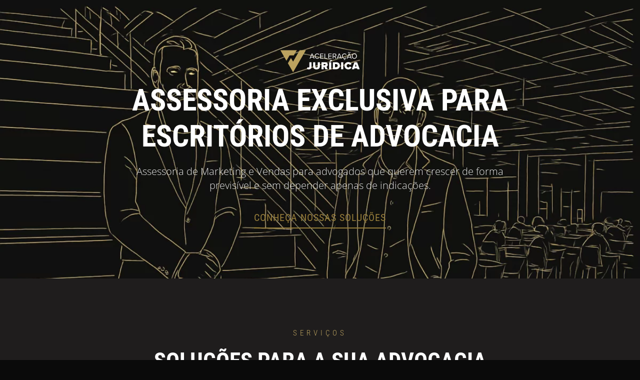

--- FILE ---
content_type: text/html; charset=UTF-8
request_url: https://aceleracaojuridica.com.br/?utm_source=cliente&utm_campaign=silviamouraadvogados
body_size: 36634
content:
<!DOCTYPE html>
<html lang="pt-BR">
<head><meta charset="UTF-8"><script>if(navigator.userAgent.match(/MSIE|Internet Explorer/i)||navigator.userAgent.match(/Trident\/7\..*?rv:11/i)){var href=document.location.href;if(!href.match(/[?&]nowprocket/)){if(href.indexOf("?")==-1){if(href.indexOf("#")==-1){document.location.href=href+"?nowprocket=1"}else{document.location.href=href.replace("#","?nowprocket=1#")}}else{if(href.indexOf("#")==-1){document.location.href=href+"&nowprocket=1"}else{document.location.href=href.replace("#","&nowprocket=1#")}}}}</script><script>(()=>{class RocketLazyLoadScripts{constructor(){this.v="2.0.3",this.userEvents=["keydown","keyup","mousedown","mouseup","mousemove","mouseover","mouseenter","mouseout","mouseleave","touchmove","touchstart","touchend","touchcancel","wheel","click","dblclick","input","visibilitychange"],this.attributeEvents=["onblur","onclick","oncontextmenu","ondblclick","onfocus","onmousedown","onmouseenter","onmouseleave","onmousemove","onmouseout","onmouseover","onmouseup","onmousewheel","onscroll","onsubmit"]}async t(){this.i(),this.o(),/iP(ad|hone)/.test(navigator.userAgent)&&this.h(),this.u(),this.l(this),this.m(),this.k(this),this.p(this),this._(),await Promise.all([this.R(),this.L()]),this.lastBreath=Date.now(),this.S(this),this.P(),this.D(),this.O(),this.M(),await this.C(this.delayedScripts.normal),await this.C(this.delayedScripts.defer),await this.C(this.delayedScripts.async),this.F("domReady"),await this.T(),await this.j(),await this.I(),this.F("windowLoad"),await this.A(),window.dispatchEvent(new Event("rocket-allScriptsLoaded")),this.everythingLoaded=!0,this.lastTouchEnd&&await new Promise((t=>setTimeout(t,500-Date.now()+this.lastTouchEnd))),this.H(),this.F("all"),this.U(),this.W()}i(){this.CSPIssue=sessionStorage.getItem("rocketCSPIssue"),document.addEventListener("securitypolicyviolation",(t=>{this.CSPIssue||"script-src-elem"!==t.violatedDirective||"data"!==t.blockedURI||(this.CSPIssue=!0,sessionStorage.setItem("rocketCSPIssue",!0))}),{isRocket:!0})}o(){window.addEventListener("pageshow",(t=>{this.persisted=t.persisted,this.realWindowLoadedFired=!0}),{isRocket:!0}),window.addEventListener("pagehide",(()=>{this.onFirstUserAction=null}),{isRocket:!0})}h(){let t;function e(e){t=e}window.addEventListener("touchstart",e,{isRocket:!0}),window.addEventListener("touchend",(function i(o){Math.abs(o.changedTouches[0].pageX-t.changedTouches[0].pageX)<10&&Math.abs(o.changedTouches[0].pageY-t.changedTouches[0].pageY)<10&&o.timeStamp-t.timeStamp<200&&(o.target.dispatchEvent(new PointerEvent("click",{target:o.target,bubbles:!0,cancelable:!0,detail:1})),event.preventDefault(),window.removeEventListener("touchstart",e,{isRocket:!0}),window.removeEventListener("touchend",i,{isRocket:!0}))}),{isRocket:!0})}q(t){this.userActionTriggered||("mousemove"!==t.type||this.firstMousemoveIgnored?"keyup"===t.type||"mouseover"===t.type||"mouseout"===t.type||(this.userActionTriggered=!0,this.onFirstUserAction&&this.onFirstUserAction()):this.firstMousemoveIgnored=!0),"click"===t.type&&t.preventDefault(),this.savedUserEvents.length>0&&(t.stopPropagation(),t.stopImmediatePropagation()),"touchstart"===this.lastEvent&&"touchend"===t.type&&(this.lastTouchEnd=Date.now()),"click"===t.type&&(this.lastTouchEnd=0),this.lastEvent=t.type,this.savedUserEvents.push(t)}u(){this.savedUserEvents=[],this.userEventHandler=this.q.bind(this),this.userEvents.forEach((t=>window.addEventListener(t,this.userEventHandler,{passive:!1,isRocket:!0})))}U(){this.userEvents.forEach((t=>window.removeEventListener(t,this.userEventHandler,{passive:!1,isRocket:!0}))),this.savedUserEvents.forEach((t=>{t.target.dispatchEvent(new window[t.constructor.name](t.type,t))}))}m(){this.eventsMutationObserver=new MutationObserver((t=>{const e="return false";for(const i of t){if("attributes"===i.type){const t=i.target.getAttribute(i.attributeName);t&&t!==e&&(i.target.setAttribute("data-rocket-"+i.attributeName,t),i.target["rocket"+i.attributeName]=new Function("event",t),i.target.setAttribute(i.attributeName,e))}"childList"===i.type&&i.addedNodes.forEach((t=>{if(t.nodeType===Node.ELEMENT_NODE)for(const i of t.attributes)this.attributeEvents.includes(i.name)&&i.value&&""!==i.value&&(t.setAttribute("data-rocket-"+i.name,i.value),t["rocket"+i.name]=new Function("event",i.value),t.setAttribute(i.name,e))}))}})),this.eventsMutationObserver.observe(document,{subtree:!0,childList:!0,attributeFilter:this.attributeEvents})}H(){this.eventsMutationObserver.disconnect(),this.attributeEvents.forEach((t=>{document.querySelectorAll("[data-rocket-"+t+"]").forEach((e=>{e.setAttribute(t,e.getAttribute("data-rocket-"+t)),e.removeAttribute("data-rocket-"+t)}))}))}k(t){Object.defineProperty(HTMLElement.prototype,"onclick",{get(){return this.rocketonclick||null},set(e){this.rocketonclick=e,this.setAttribute(t.everythingLoaded?"onclick":"data-rocket-onclick","this.rocketonclick(event)")}})}S(t){function e(e,i){let o=e[i];e[i]=null,Object.defineProperty(e,i,{get:()=>o,set(s){t.everythingLoaded?o=s:e["rocket"+i]=o=s}})}e(document,"onreadystatechange"),e(window,"onload"),e(window,"onpageshow");try{Object.defineProperty(document,"readyState",{get:()=>t.rocketReadyState,set(e){t.rocketReadyState=e},configurable:!0}),document.readyState="loading"}catch(t){console.log("WPRocket DJE readyState conflict, bypassing")}}l(t){this.originalAddEventListener=EventTarget.prototype.addEventListener,this.originalRemoveEventListener=EventTarget.prototype.removeEventListener,this.savedEventListeners=[],EventTarget.prototype.addEventListener=function(e,i,o){o&&o.isRocket||!t.B(e,this)&&!t.userEvents.includes(e)||t.B(e,this)&&!t.userActionTriggered||e.startsWith("rocket-")||t.everythingLoaded?t.originalAddEventListener.call(this,e,i,o):t.savedEventListeners.push({target:this,remove:!1,type:e,func:i,options:o})},EventTarget.prototype.removeEventListener=function(e,i,o){o&&o.isRocket||!t.B(e,this)&&!t.userEvents.includes(e)||t.B(e,this)&&!t.userActionTriggered||e.startsWith("rocket-")||t.everythingLoaded?t.originalRemoveEventListener.call(this,e,i,o):t.savedEventListeners.push({target:this,remove:!0,type:e,func:i,options:o})}}F(t){"all"===t&&(EventTarget.prototype.addEventListener=this.originalAddEventListener,EventTarget.prototype.removeEventListener=this.originalRemoveEventListener),this.savedEventListeners=this.savedEventListeners.filter((e=>{let i=e.type,o=e.target||window;return"domReady"===t&&"DOMContentLoaded"!==i&&"readystatechange"!==i||("windowLoad"===t&&"load"!==i&&"readystatechange"!==i&&"pageshow"!==i||(this.B(i,o)&&(i="rocket-"+i),e.remove?o.removeEventListener(i,e.func,e.options):o.addEventListener(i,e.func,e.options),!1))}))}p(t){let e;function i(e){return t.everythingLoaded?e:e.split(" ").map((t=>"load"===t||t.startsWith("load.")?"rocket-jquery-load":t)).join(" ")}function o(o){function s(e){const s=o.fn[e];o.fn[e]=o.fn.init.prototype[e]=function(){return this[0]===window&&t.userActionTriggered&&("string"==typeof arguments[0]||arguments[0]instanceof String?arguments[0]=i(arguments[0]):"object"==typeof arguments[0]&&Object.keys(arguments[0]).forEach((t=>{const e=arguments[0][t];delete arguments[0][t],arguments[0][i(t)]=e}))),s.apply(this,arguments),this}}if(o&&o.fn&&!t.allJQueries.includes(o)){const e={DOMContentLoaded:[],"rocket-DOMContentLoaded":[]};for(const t in e)document.addEventListener(t,(()=>{e[t].forEach((t=>t()))}),{isRocket:!0});o.fn.ready=o.fn.init.prototype.ready=function(i){function s(){parseInt(o.fn.jquery)>2?setTimeout((()=>i.bind(document)(o))):i.bind(document)(o)}return t.realDomReadyFired?!t.userActionTriggered||t.fauxDomReadyFired?s():e["rocket-DOMContentLoaded"].push(s):e.DOMContentLoaded.push(s),o([])},s("on"),s("one"),s("off"),t.allJQueries.push(o)}e=o}t.allJQueries=[],o(window.jQuery),Object.defineProperty(window,"jQuery",{get:()=>e,set(t){o(t)}})}P(){const t=new Map;document.write=document.writeln=function(e){const i=document.currentScript,o=document.createRange(),s=i.parentElement;let n=t.get(i);void 0===n&&(n=i.nextSibling,t.set(i,n));const c=document.createDocumentFragment();o.setStart(c,0),c.appendChild(o.createContextualFragment(e)),s.insertBefore(c,n)}}async R(){return new Promise((t=>{this.userActionTriggered?t():this.onFirstUserAction=t}))}async L(){return new Promise((t=>{document.addEventListener("DOMContentLoaded",(()=>{this.realDomReadyFired=!0,t()}),{isRocket:!0})}))}async I(){return this.realWindowLoadedFired?Promise.resolve():new Promise((t=>{window.addEventListener("load",t,{isRocket:!0})}))}M(){this.pendingScripts=[];this.scriptsMutationObserver=new MutationObserver((t=>{for(const e of t)e.addedNodes.forEach((t=>{"SCRIPT"!==t.tagName||t.noModule||t.isWPRocket||this.pendingScripts.push({script:t,promise:new Promise((e=>{const i=()=>{const i=this.pendingScripts.findIndex((e=>e.script===t));i>=0&&this.pendingScripts.splice(i,1),e()};t.addEventListener("load",i,{isRocket:!0}),t.addEventListener("error",i,{isRocket:!0}),setTimeout(i,1e3)}))})}))})),this.scriptsMutationObserver.observe(document,{childList:!0,subtree:!0})}async j(){await this.J(),this.pendingScripts.length?(await this.pendingScripts[0].promise,await this.j()):this.scriptsMutationObserver.disconnect()}D(){this.delayedScripts={normal:[],async:[],defer:[]},document.querySelectorAll("script[type$=rocketlazyloadscript]").forEach((t=>{t.hasAttribute("data-rocket-src")?t.hasAttribute("async")&&!1!==t.async?this.delayedScripts.async.push(t):t.hasAttribute("defer")&&!1!==t.defer||"module"===t.getAttribute("data-rocket-type")?this.delayedScripts.defer.push(t):this.delayedScripts.normal.push(t):this.delayedScripts.normal.push(t)}))}async _(){await this.L();let t=[];document.querySelectorAll("script[type$=rocketlazyloadscript][data-rocket-src]").forEach((e=>{let i=e.getAttribute("data-rocket-src");if(i&&!i.startsWith("data:")){i.startsWith("//")&&(i=location.protocol+i);try{const o=new URL(i).origin;o!==location.origin&&t.push({src:o,crossOrigin:e.crossOrigin||"module"===e.getAttribute("data-rocket-type")})}catch(t){}}})),t=[...new Map(t.map((t=>[JSON.stringify(t),t]))).values()],this.N(t,"preconnect")}async $(t){if(await this.G(),!0!==t.noModule||!("noModule"in HTMLScriptElement.prototype))return new Promise((e=>{let i;function o(){(i||t).setAttribute("data-rocket-status","executed"),e()}try{if(navigator.userAgent.includes("Firefox/")||""===navigator.vendor||this.CSPIssue)i=document.createElement("script"),[...t.attributes].forEach((t=>{let e=t.nodeName;"type"!==e&&("data-rocket-type"===e&&(e="type"),"data-rocket-src"===e&&(e="src"),i.setAttribute(e,t.nodeValue))})),t.text&&(i.text=t.text),t.nonce&&(i.nonce=t.nonce),i.hasAttribute("src")?(i.addEventListener("load",o,{isRocket:!0}),i.addEventListener("error",(()=>{i.setAttribute("data-rocket-status","failed-network"),e()}),{isRocket:!0}),setTimeout((()=>{i.isConnected||e()}),1)):(i.text=t.text,o()),i.isWPRocket=!0,t.parentNode.replaceChild(i,t);else{const i=t.getAttribute("data-rocket-type"),s=t.getAttribute("data-rocket-src");i?(t.type=i,t.removeAttribute("data-rocket-type")):t.removeAttribute("type"),t.addEventListener("load",o,{isRocket:!0}),t.addEventListener("error",(i=>{this.CSPIssue&&i.target.src.startsWith("data:")?(console.log("WPRocket: CSP fallback activated"),t.removeAttribute("src"),this.$(t).then(e)):(t.setAttribute("data-rocket-status","failed-network"),e())}),{isRocket:!0}),s?(t.fetchPriority="high",t.removeAttribute("data-rocket-src"),t.src=s):t.src="data:text/javascript;base64,"+window.btoa(unescape(encodeURIComponent(t.text)))}}catch(i){t.setAttribute("data-rocket-status","failed-transform"),e()}}));t.setAttribute("data-rocket-status","skipped")}async C(t){const e=t.shift();return e?(e.isConnected&&await this.$(e),this.C(t)):Promise.resolve()}O(){this.N([...this.delayedScripts.normal,...this.delayedScripts.defer,...this.delayedScripts.async],"preload")}N(t,e){this.trash=this.trash||[];let i=!0;var o=document.createDocumentFragment();t.forEach((t=>{const s=t.getAttribute&&t.getAttribute("data-rocket-src")||t.src;if(s&&!s.startsWith("data:")){const n=document.createElement("link");n.href=s,n.rel=e,"preconnect"!==e&&(n.as="script",n.fetchPriority=i?"high":"low"),t.getAttribute&&"module"===t.getAttribute("data-rocket-type")&&(n.crossOrigin=!0),t.crossOrigin&&(n.crossOrigin=t.crossOrigin),t.integrity&&(n.integrity=t.integrity),t.nonce&&(n.nonce=t.nonce),o.appendChild(n),this.trash.push(n),i=!1}})),document.head.appendChild(o)}W(){this.trash.forEach((t=>t.remove()))}async T(){try{document.readyState="interactive"}catch(t){}this.fauxDomReadyFired=!0;try{await this.G(),document.dispatchEvent(new Event("rocket-readystatechange")),await this.G(),document.rocketonreadystatechange&&document.rocketonreadystatechange(),await this.G(),document.dispatchEvent(new Event("rocket-DOMContentLoaded")),await this.G(),window.dispatchEvent(new Event("rocket-DOMContentLoaded"))}catch(t){console.error(t)}}async A(){try{document.readyState="complete"}catch(t){}try{await this.G(),document.dispatchEvent(new Event("rocket-readystatechange")),await this.G(),document.rocketonreadystatechange&&document.rocketonreadystatechange(),await this.G(),window.dispatchEvent(new Event("rocket-load")),await this.G(),window.rocketonload&&window.rocketonload(),await this.G(),this.allJQueries.forEach((t=>t(window).trigger("rocket-jquery-load"))),await this.G();const t=new Event("rocket-pageshow");t.persisted=this.persisted,window.dispatchEvent(t),await this.G(),window.rocketonpageshow&&window.rocketonpageshow({persisted:this.persisted})}catch(t){console.error(t)}}async G(){Date.now()-this.lastBreath>45&&(await this.J(),this.lastBreath=Date.now())}async J(){return document.hidden?new Promise((t=>setTimeout(t))):new Promise((t=>requestAnimationFrame(t)))}B(t,e){return e===document&&"readystatechange"===t||(e===document&&"DOMContentLoaded"===t||(e===window&&"DOMContentLoaded"===t||(e===window&&"load"===t||e===window&&"pageshow"===t)))}static run(){(new RocketLazyLoadScripts).t()}}RocketLazyLoadScripts.run()})();</script>
	
		<meta name='robots' content='index, follow, max-image-preview:large, max-snippet:-1, max-video-preview:-1' />

	<!-- This site is optimized with the Yoast SEO plugin v26.4 - https://yoast.com/wordpress/plugins/seo/ -->
	<title>Especialistas em Marketing e Vendas para Advogados - Aceleração Jurídica</title>
<link crossorigin data-rocket-preconnect href="https://challenges.cloudflare.com" rel="preconnect"><link rel="preload" data-rocket-preload as="image" href="https://aceleracaojuridica.com.br/wp-content/uploads/2025/04/6a598024-ed90-47b8-b659-b9a179501a29-1-e1744763582523.png" fetchpriority="high">
	<meta name="description" content="A Aceleração Jurídica é conhecida em todo Brasil pela Excelência em Soluções de Marketing e Vendas para Escritórios de Advocacia." />
	<link rel="canonical" href="https://aceleracaojuridica.com.br/" />
	<meta property="og:locale" content="pt_BR" />
	<meta property="og:type" content="website" />
	<meta property="og:title" content="Especialistas em Marketing e Vendas para Advogados - Aceleração Jurídica" />
	<meta property="og:description" content="A Aceleração Jurídica é conhecida em todo Brasil pela Excelência em Soluções de Marketing e Vendas para Escritórios de Advocacia." />
	<meta property="og:url" content="https://aceleracaojuridica.com.br/" />
	<meta property="og:site_name" content="Aceleração Jurídica" />
	<meta property="article:modified_time" content="2025-04-28T21:15:04+00:00" />
	<meta property="og:image" content="https://aceleracaojuridica.com.br/wp-content/uploads/2025/04/OG-editado.jpg" />
	<meta property="og:image:width" content="1200" />
	<meta property="og:image:height" content="630" />
	<meta property="og:image:type" content="image/jpeg" />
	<meta name="twitter:card" content="summary_large_image" />
	<script type="application/ld+json" class="yoast-schema-graph">{"@context":"https://schema.org","@graph":[{"@type":"WebPage","@id":"https://aceleracaojuridica.com.br/","url":"https://aceleracaojuridica.com.br/","name":"Especialistas em Marketing e Vendas para Advogados - Aceleração Jurídica","isPartOf":{"@id":"https://aceleracaojuridica.com.br/#website"},"about":{"@id":"https://aceleracaojuridica.com.br/#organization"},"primaryImageOfPage":{"@id":"https://aceleracaojuridica.com.br/#primaryimage"},"image":{"@id":"https://aceleracaojuridica.com.br/#primaryimage"},"thumbnailUrl":"https://aceleracaojuridica.com.br/wp-content/uploads/2025/01/LOGO-SVG.svg","datePublished":"2025-04-14T19:06:29+00:00","dateModified":"2025-04-28T21:15:04+00:00","description":"A Aceleração Jurídica é conhecida em todo Brasil pela Excelência em Soluções de Marketing e Vendas para Escritórios de Advocacia.","breadcrumb":{"@id":"https://aceleracaojuridica.com.br/#breadcrumb"},"inLanguage":"pt-BR","potentialAction":[{"@type":"ReadAction","target":["https://aceleracaojuridica.com.br/"]}]},{"@type":"ImageObject","inLanguage":"pt-BR","@id":"https://aceleracaojuridica.com.br/#primaryimage","url":"https://aceleracaojuridica.com.br/wp-content/uploads/2025/01/LOGO-SVG.svg","contentUrl":"https://aceleracaojuridica.com.br/wp-content/uploads/2025/01/LOGO-SVG.svg","width":120,"height":34},{"@type":"BreadcrumbList","@id":"https://aceleracaojuridica.com.br/#breadcrumb","itemListElement":[{"@type":"ListItem","position":1,"name":"Home"}]},{"@type":"WebSite","@id":"https://aceleracaojuridica.com.br/#website","url":"https://aceleracaojuridica.com.br/","name":"Aceleração Jurídica","description":"","publisher":{"@id":"https://aceleracaojuridica.com.br/#organization"},"potentialAction":[{"@type":"SearchAction","target":{"@type":"EntryPoint","urlTemplate":"https://aceleracaojuridica.com.br/?s={search_term_string}"},"query-input":{"@type":"PropertyValueSpecification","valueRequired":true,"valueName":"search_term_string"}}],"inLanguage":"pt-BR"},{"@type":"Organization","@id":"https://aceleracaojuridica.com.br/#organization","name":"Aceleração Jurídica","url":"https://aceleracaojuridica.com.br/","logo":{"@type":"ImageObject","inLanguage":"pt-BR","@id":"https://aceleracaojuridica.com.br/#/schema/logo/image/","url":"https://aceleracaojuridica.com.br/wp-content/uploads/2025/03/Logo-Horizontal-Branca.svg","contentUrl":"https://aceleracaojuridica.com.br/wp-content/uploads/2025/03/Logo-Horizontal-Branca.svg","width":1000,"height":1000,"caption":"Aceleração Jurídica"},"image":{"@id":"https://aceleracaojuridica.com.br/#/schema/logo/image/"}}]}</script>
	<!-- / Yoast SEO plugin. -->


<style id='wp-img-auto-sizes-contain-inline-css' type='text/css'>
img:is([sizes=auto i],[sizes^="auto," i]){contain-intrinsic-size:3000px 1500px}
/*# sourceURL=wp-img-auto-sizes-contain-inline-css */
</style>
<link rel='stylesheet' id='pa-frontend-css' href='https://aceleracaojuridica.com.br/wp-content/uploads/premium-addons-elementor/pa-frontend-2f9ba9cd1.min.css?ver=1769062314' type='text/css' media='all' />
<link data-minify="1" rel='stylesheet' id='sweet-alert-styles-css' href='https://aceleracaojuridica.com.br/wp-content/cache/min/1/wp-content/plugins/sweet-alert-add-on-for-contact-form-7/lib/sweet-alert/css/sweet-alert.css?ver=1766318941' type='text/css' media='all' />
<link data-minify="1" rel='stylesheet' id='alter-cf7-css' href='https://aceleracaojuridica.com.br/wp-content/cache/min/1/wp-content/plugins/sweet-alert-add-on-for-contact-form-7/css/alter-cf7.css?ver=1766318941' type='text/css' media='all' />
<link rel='stylesheet' id='elementor-frontend-css' href='https://aceleracaojuridica.com.br/wp-content/plugins/elementor/assets/css/frontend.min.css?ver=3.33.1' type='text/css' media='all' />
<link rel='stylesheet' id='elementor-post-267-css' href='https://aceleracaojuridica.com.br/wp-content/uploads/elementor/css/post-267.css?ver=1766318940' type='text/css' media='all' />
<link rel='stylesheet' id='elementor-pro-css' href='https://aceleracaojuridica.com.br/wp-content/plugins/elementor-pro/assets/css/frontend.min.css?ver=3.21.3' type='text/css' media='all' />
<link rel='stylesheet' id='widget-image-css' href='https://aceleracaojuridica.com.br/wp-content/plugins/elementor/assets/css/widget-image.min.css?ver=3.33.1' type='text/css' media='all' />
<link rel='stylesheet' id='widget-heading-css' href='https://aceleracaojuridica.com.br/wp-content/plugins/elementor/assets/css/widget-heading.min.css?ver=3.33.1' type='text/css' media='all' />
<link rel='stylesheet' id='e-animation-zoomIn-css' href='https://aceleracaojuridica.com.br/wp-content/plugins/elementor/assets/lib/animations/styles/zoomIn.min.css?ver=3.33.1' type='text/css' media='all' />
<link rel='stylesheet' id='e-animation-fadeInDown-css' href='https://aceleracaojuridica.com.br/wp-content/plugins/elementor/assets/lib/animations/styles/fadeInDown.min.css?ver=3.33.1' type='text/css' media='all' />
<link rel='stylesheet' id='e-animation-fadeInLeft-css' href='https://aceleracaojuridica.com.br/wp-content/plugins/elementor/assets/lib/animations/styles/fadeInLeft.min.css?ver=3.33.1' type='text/css' media='all' />
<link rel='stylesheet' id='pa-glass-css' href='https://aceleracaojuridica.com.br/wp-content/plugins/premium-addons-for-elementor/assets/frontend/min-css/liquid-glass.min.css?ver=4.11.47' type='text/css' media='all' />
<link rel='stylesheet' id='e-animation-fadeInUp-css' href='https://aceleracaojuridica.com.br/wp-content/plugins/elementor/assets/lib/animations/styles/fadeInUp.min.css?ver=3.33.1' type='text/css' media='all' />
<link rel='stylesheet' id='widget-nested-tabs-css' href='https://aceleracaojuridica.com.br/wp-content/plugins/elementor/assets/css/widget-nested-tabs.min.css?ver=3.33.1' type='text/css' media='all' />
<link rel='stylesheet' id='widget-video-css' href='https://aceleracaojuridica.com.br/wp-content/plugins/elementor/assets/css/widget-video.min.css?ver=3.33.1' type='text/css' media='all' />
<link rel='stylesheet' id='widget-divider-css' href='https://aceleracaojuridica.com.br/wp-content/plugins/elementor/assets/css/widget-divider.min.css?ver=3.33.1' type='text/css' media='all' />
<link rel='stylesheet' id='widget-icon-list-css' href='https://aceleracaojuridica.com.br/wp-content/plugins/elementor/assets/css/widget-icon-list.min.css?ver=3.33.1' type='text/css' media='all' />
<link rel='stylesheet' id='elementor-post-7642-css' href='https://aceleracaojuridica.com.br/wp-content/uploads/elementor/css/post-7642.css?ver=1766318941' type='text/css' media='all' />
<link data-minify="1" rel='stylesheet' id='elementor-gf-local-ibmplexsanscondensed-css' href='https://aceleracaojuridica.com.br/wp-content/cache/min/1/wp-content/uploads/elementor/google-fonts/css/ibmplexsanscondensed.css?ver=1766318941' type='text/css' media='all' />
<link data-minify="1" rel='stylesheet' id='elementor-gf-local-ibmplexsans-css' href='https://aceleracaojuridica.com.br/wp-content/cache/min/1/wp-content/uploads/elementor/google-fonts/css/ibmplexsans.css?ver=1766318941' type='text/css' media='all' />
<link data-minify="1" rel='stylesheet' id='elementor-gf-local-robotocondensed-css' href='https://aceleracaojuridica.com.br/wp-content/cache/min/1/wp-content/uploads/elementor/google-fonts/css/robotocondensed.css?ver=1766318941' type='text/css' media='all' />
<link data-minify="1" rel='stylesheet' id='elementor-gf-local-opensans-css' href='https://aceleracaojuridica.com.br/wp-content/cache/min/1/wp-content/uploads/elementor/google-fonts/css/opensans.css?ver=1766318941' type='text/css' media='all' />
<script type="text/javascript" id="cookie-law-info-js-extra">
/* <![CDATA[ */
var _ckyConfig = {"_ipData":[],"_assetsURL":"https://aceleracaojuridica.com.br/wp-content/plugins/cookie-law-info/lite/frontend/images/","_publicURL":"https://aceleracaojuridica.com.br","_expiry":"365","_categories":[{"name":"Necessary","slug":"necessary","isNecessary":true,"ccpaDoNotSell":true,"cookies":[],"active":true,"defaultConsent":{"gdpr":true,"ccpa":true}},{"name":"Functional","slug":"functional","isNecessary":false,"ccpaDoNotSell":true,"cookies":[],"active":true,"defaultConsent":{"gdpr":false,"ccpa":false}},{"name":"Analytics","slug":"analytics","isNecessary":false,"ccpaDoNotSell":true,"cookies":[],"active":true,"defaultConsent":{"gdpr":false,"ccpa":false}},{"name":"Performance","slug":"performance","isNecessary":false,"ccpaDoNotSell":true,"cookies":[],"active":true,"defaultConsent":{"gdpr":false,"ccpa":false}},{"name":"Advertisement","slug":"advertisement","isNecessary":false,"ccpaDoNotSell":true,"cookies":[],"active":true,"defaultConsent":{"gdpr":false,"ccpa":false}}],"_activeLaw":"gdpr","_rootDomain":"","_block":"1","_showBanner":"1","_bannerConfig":{"settings":{"type":"box","preferenceCenterType":"popup","position":"bottom-left","applicableLaw":"gdpr"},"behaviours":{"reloadBannerOnAccept":false,"loadAnalyticsByDefault":false,"animations":{"onLoad":"animate","onHide":"sticky"}},"config":{"revisitConsent":{"status":false,"tag":"revisit-consent","position":"bottom-left","meta":{"url":"#"},"styles":{"background-color":"#0056A7"},"elements":{"title":{"type":"text","tag":"revisit-consent-title","status":true,"styles":{"color":"#0056a7"}}}},"preferenceCenter":{"toggle":{"status":true,"tag":"detail-category-toggle","type":"toggle","states":{"active":{"styles":{"background-color":"#1863DC"}},"inactive":{"styles":{"background-color":"#D0D5D2"}}}}},"categoryPreview":{"status":false,"toggle":{"status":true,"tag":"detail-category-preview-toggle","type":"toggle","states":{"active":{"styles":{"background-color":"#1863DC"}},"inactive":{"styles":{"background-color":"#D0D5D2"}}}}},"videoPlaceholder":{"status":true,"styles":{"background-color":"#000000","border-color":"#000000","color":"#ffffff"}},"readMore":{"status":true,"tag":"readmore-button","type":"link","meta":{"noFollow":true,"newTab":true},"styles":{"color":"#BBA25F","background-color":"transparent","border-color":"transparent"}},"showMore":{"status":true,"tag":"show-desc-button","type":"button","styles":{"color":"#1863DC"}},"showLess":{"status":true,"tag":"hide-desc-button","type":"button","styles":{"color":"#1863DC"}},"alwaysActive":{"status":true,"tag":"always-active","styles":{"color":"#008000"}},"manualLinks":{"status":true,"tag":"manual-links","type":"link","styles":{"color":"#1863DC"}},"auditTable":{"status":false},"optOption":{"status":true,"toggle":{"status":true,"tag":"optout-option-toggle","type":"toggle","states":{"active":{"styles":{"background-color":"#1863dc"}},"inactive":{"styles":{"background-color":"#FFFFFF"}}}}}}},"_version":"3.3.6","_logConsent":"1","_tags":[{"tag":"accept-button","styles":{"color":"#FFFFFF","background-color":"#BBA25F","border-color":"#BBA25F"}},{"tag":"reject-button","styles":{"color":"#1863DC","background-color":"transparent","border-color":"#1863DC"}},{"tag":"settings-button","styles":{"color":"#1863DC","background-color":"transparent","border-color":"#1863DC"}},{"tag":"readmore-button","styles":{"color":"#BBA25F","background-color":"transparent","border-color":"transparent"}},{"tag":"donotsell-button","styles":{"color":"#1863DC","background-color":"transparent","border-color":"transparent"}},{"tag":"show-desc-button","styles":{"color":"#1863DC"}},{"tag":"hide-desc-button","styles":{"color":"#1863DC"}},{"tag":"cky-always-active","styles":[]},{"tag":"cky-link","styles":[]},{"tag":"accept-button","styles":{"color":"#FFFFFF","background-color":"#BBA25F","border-color":"#BBA25F"}},{"tag":"revisit-consent","styles":{"background-color":"#0056A7"}}],"_shortCodes":[{"key":"cky_readmore","content":"\u003Ca href=\"https://aceleracaojuridica.com.br/politica-de-privacidade/\" class=\"cky-policy\" aria-label=\"Saiba mais\" target=\"_blank\" rel=\"noopener\" data-cky-tag=\"readmore-button\"\u003ESaiba mais\u003C/a\u003E","tag":"readmore-button","status":true,"attributes":{"rel":"nofollow","target":"_blank"}},{"key":"cky_show_desc","content":"\u003Cbutton class=\"cky-show-desc-btn\" data-cky-tag=\"show-desc-button\" aria-label=\"Show more\"\u003EShow more\u003C/button\u003E","tag":"show-desc-button","status":true,"attributes":[]},{"key":"cky_hide_desc","content":"\u003Cbutton class=\"cky-show-desc-btn\" data-cky-tag=\"hide-desc-button\" aria-label=\"Show less\"\u003EShow less\u003C/button\u003E","tag":"hide-desc-button","status":true,"attributes":[]},{"key":"cky_optout_show_desc","content":"[cky_optout_show_desc]","tag":"optout-show-desc-button","status":true,"attributes":[]},{"key":"cky_optout_hide_desc","content":"[cky_optout_hide_desc]","tag":"optout-hide-desc-button","status":true,"attributes":[]},{"key":"cky_category_toggle_label","content":"[cky_{{status}}_category_label] [cky_preference_{{category_slug}}_title]","tag":"","status":true,"attributes":[]},{"key":"cky_enable_category_label","content":"Enable","tag":"","status":true,"attributes":[]},{"key":"cky_disable_category_label","content":"Disable","tag":"","status":true,"attributes":[]},{"key":"cky_video_placeholder","content":"\u003Cdiv class=\"video-placeholder-normal\" data-cky-tag=\"video-placeholder\" id=\"[UNIQUEID]\"\u003E\u003Cp class=\"video-placeholder-text-normal\" data-cky-tag=\"placeholder-title\"\u003EPlease accept cookies to access this content\u003C/p\u003E\u003C/div\u003E","tag":"","status":true,"attributes":[]},{"key":"cky_enable_optout_label","content":"Enable","tag":"","status":true,"attributes":[]},{"key":"cky_disable_optout_label","content":"Disable","tag":"","status":true,"attributes":[]},{"key":"cky_optout_toggle_label","content":"[cky_{{status}}_optout_label] [cky_optout_option_title]","tag":"","status":true,"attributes":[]},{"key":"cky_optout_option_title","content":"Do Not Sell or Share My Personal Information","tag":"","status":true,"attributes":[]},{"key":"cky_optout_close_label","content":"Close","tag":"","status":true,"attributes":[]},{"key":"cky_preference_close_label","content":"Close","tag":"","status":true,"attributes":[]}],"_rtl":"","_language":"en","_providersToBlock":[]};
var _ckyStyles = {"css":".cky-overlay{background: #000000; opacity: 0.4; position: fixed; top: 0; left: 0; width: 100%; height: 100%; z-index: 99999999;}.cky-hide{display: none;}.cky-btn-revisit-wrapper{display: flex; align-items: center; justify-content: center; background: #0056a7; width: 45px; height: 45px; border-radius: 50%; position: fixed; z-index: 999999; cursor: pointer;}.cky-revisit-bottom-left{bottom: 15px; left: 15px;}.cky-revisit-bottom-right{bottom: 15px; right: 15px;}.cky-btn-revisit-wrapper .cky-btn-revisit{display: flex; align-items: center; justify-content: center; background: none; border: none; cursor: pointer; position: relative; margin: 0; padding: 0;}.cky-btn-revisit-wrapper .cky-btn-revisit img{max-width: fit-content; margin: 0; height: 30px; width: 30px;}.cky-revisit-bottom-left:hover::before{content: attr(data-tooltip); position: absolute; background: #4e4b66; color: #ffffff; left: calc(100% + 7px); font-size: 12px; line-height: 16px; width: max-content; padding: 4px 8px; border-radius: 4px;}.cky-revisit-bottom-left:hover::after{position: absolute; content: \"\"; border: 5px solid transparent; left: calc(100% + 2px); border-left-width: 0; border-right-color: #4e4b66;}.cky-revisit-bottom-right:hover::before{content: attr(data-tooltip); position: absolute; background: #4e4b66; color: #ffffff; right: calc(100% + 7px); font-size: 12px; line-height: 16px; width: max-content; padding: 4px 8px; border-radius: 4px;}.cky-revisit-bottom-right:hover::after{position: absolute; content: \"\"; border: 5px solid transparent; right: calc(100% + 2px); border-right-width: 0; border-left-color: #4e4b66;}.cky-revisit-hide{display: none;}.cky-consent-container{position: fixed; width: 440px; box-sizing: border-box; z-index: 9999999; border-radius: 6px;}.cky-consent-container .cky-consent-bar{background: #ffffff; border: 1px solid; padding: 20px 26px; box-shadow: 0 -1px 10px 0 #acabab4d; border-radius: 6px;}.cky-box-bottom-left{bottom: 40px; left: 40px;}.cky-box-bottom-right{bottom: 40px; right: 40px;}.cky-box-top-left{top: 40px; left: 40px;}.cky-box-top-right{top: 40px; right: 40px;}.cky-custom-brand-logo-wrapper .cky-custom-brand-logo{width: 100px; height: auto; margin: 0 0 12px 0;}.cky-notice .cky-title{color: #212121; font-weight: 700; font-size: 18px; line-height: 24px; margin: 0 0 12px 0;}.cky-notice-des *,.cky-preference-content-wrapper *,.cky-accordion-header-des *,.cky-gpc-wrapper .cky-gpc-desc *{font-size: 14px;}.cky-notice-des{color: #212121; font-size: 14px; line-height: 24px; font-weight: 400;}.cky-notice-des img{height: 25px; width: 25px;}.cky-consent-bar .cky-notice-des p,.cky-gpc-wrapper .cky-gpc-desc p,.cky-preference-body-wrapper .cky-preference-content-wrapper p,.cky-accordion-header-wrapper .cky-accordion-header-des p,.cky-cookie-des-table li div:last-child p{color: inherit; margin-top: 0; overflow-wrap: break-word;}.cky-notice-des P:last-child,.cky-preference-content-wrapper p:last-child,.cky-cookie-des-table li div:last-child p:last-child,.cky-gpc-wrapper .cky-gpc-desc p:last-child{margin-bottom: 0;}.cky-notice-des a.cky-policy,.cky-notice-des button.cky-policy{font-size: 14px; color: #1863dc; white-space: nowrap; cursor: pointer; background: transparent; border: 1px solid; text-decoration: underline;}.cky-notice-des button.cky-policy{padding: 0;}.cky-notice-des a.cky-policy:focus-visible,.cky-notice-des button.cky-policy:focus-visible,.cky-preference-content-wrapper .cky-show-desc-btn:focus-visible,.cky-accordion-header .cky-accordion-btn:focus-visible,.cky-preference-header .cky-btn-close:focus-visible,.cky-switch input[type=\"checkbox\"]:focus-visible,.cky-footer-wrapper a:focus-visible,.cky-btn:focus-visible{outline: 2px solid #1863dc; outline-offset: 2px;}.cky-btn:focus:not(:focus-visible),.cky-accordion-header .cky-accordion-btn:focus:not(:focus-visible),.cky-preference-content-wrapper .cky-show-desc-btn:focus:not(:focus-visible),.cky-btn-revisit-wrapper .cky-btn-revisit:focus:not(:focus-visible),.cky-preference-header .cky-btn-close:focus:not(:focus-visible),.cky-consent-bar .cky-banner-btn-close:focus:not(:focus-visible){outline: 0;}button.cky-show-desc-btn:not(:hover):not(:active){color: #1863dc; background: transparent;}button.cky-accordion-btn:not(:hover):not(:active),button.cky-banner-btn-close:not(:hover):not(:active),button.cky-btn-revisit:not(:hover):not(:active),button.cky-btn-close:not(:hover):not(:active){background: transparent;}.cky-consent-bar button:hover,.cky-modal.cky-modal-open button:hover,.cky-consent-bar button:focus,.cky-modal.cky-modal-open button:focus{text-decoration: none;}.cky-notice-btn-wrapper{display: flex; justify-content: flex-start; align-items: center; flex-wrap: wrap; margin-top: 16px;}.cky-notice-btn-wrapper .cky-btn{text-shadow: none; box-shadow: none;}.cky-btn{flex: auto; max-width: 100%; font-size: 14px; font-family: inherit; line-height: 24px; padding: 8px; font-weight: 500; margin: 0 8px 0 0; border-radius: 2px; cursor: pointer; text-align: center; text-transform: none; min-height: 0;}.cky-btn:hover{opacity: 0.8;}.cky-btn-customize{color: #1863dc; background: transparent; border: 2px solid #1863dc;}.cky-btn-reject{color: #1863dc; background: transparent; border: 2px solid #1863dc;}.cky-btn-accept{background: #1863dc; color: #ffffff; border: 2px solid #1863dc;}.cky-btn:last-child{margin-right: 0;}@media (max-width: 576px){.cky-box-bottom-left{bottom: 0; left: 0;}.cky-box-bottom-right{bottom: 0; right: 0;}.cky-box-top-left{top: 0; left: 0;}.cky-box-top-right{top: 0; right: 0;}}@media (max-width: 440px){.cky-box-bottom-left, .cky-box-bottom-right, .cky-box-top-left, .cky-box-top-right{width: 100%; max-width: 100%;}.cky-consent-container .cky-consent-bar{padding: 20px 0;}.cky-custom-brand-logo-wrapper, .cky-notice .cky-title, .cky-notice-des, .cky-notice-btn-wrapper{padding: 0 24px;}.cky-notice-des{max-height: 40vh; overflow-y: scroll;}.cky-notice-btn-wrapper{flex-direction: column; margin-top: 0;}.cky-btn{width: 100%; margin: 10px 0 0 0;}.cky-notice-btn-wrapper .cky-btn-customize{order: 2;}.cky-notice-btn-wrapper .cky-btn-reject{order: 3;}.cky-notice-btn-wrapper .cky-btn-accept{order: 1; margin-top: 16px;}}@media (max-width: 352px){.cky-notice .cky-title{font-size: 16px;}.cky-notice-des *{font-size: 12px;}.cky-notice-des, .cky-btn{font-size: 12px;}}.cky-modal.cky-modal-open{display: flex; visibility: visible; -webkit-transform: translate(-50%, -50%); -moz-transform: translate(-50%, -50%); -ms-transform: translate(-50%, -50%); -o-transform: translate(-50%, -50%); transform: translate(-50%, -50%); top: 50%; left: 50%; transition: all 1s ease;}.cky-modal{box-shadow: 0 32px 68px rgba(0, 0, 0, 0.3); margin: 0 auto; position: fixed; max-width: 100%; background: #ffffff; top: 50%; box-sizing: border-box; border-radius: 6px; z-index: 999999999; color: #212121; -webkit-transform: translate(-50%, 100%); -moz-transform: translate(-50%, 100%); -ms-transform: translate(-50%, 100%); -o-transform: translate(-50%, 100%); transform: translate(-50%, 100%); visibility: hidden; transition: all 0s ease;}.cky-preference-center{max-height: 79vh; overflow: hidden; width: 845px; overflow: hidden; flex: 1 1 0; display: flex; flex-direction: column; border-radius: 6px;}.cky-preference-header{display: flex; align-items: center; justify-content: space-between; padding: 22px 24px; border-bottom: 1px solid;}.cky-preference-header .cky-preference-title{font-size: 18px; font-weight: 700; line-height: 24px;}.cky-preference-header .cky-btn-close{margin: 0; cursor: pointer; vertical-align: middle; padding: 0; background: none; border: none; width: auto; height: auto; min-height: 0; line-height: 0; text-shadow: none; box-shadow: none;}.cky-preference-header .cky-btn-close img{margin: 0; height: 10px; width: 10px;}.cky-preference-body-wrapper{padding: 0 24px; flex: 1; overflow: auto; box-sizing: border-box;}.cky-preference-content-wrapper,.cky-gpc-wrapper .cky-gpc-desc{font-size: 14px; line-height: 24px; font-weight: 400; padding: 12px 0;}.cky-preference-content-wrapper{border-bottom: 1px solid;}.cky-preference-content-wrapper img{height: 25px; width: 25px;}.cky-preference-content-wrapper .cky-show-desc-btn{font-size: 14px; font-family: inherit; color: #1863dc; text-decoration: none; line-height: 24px; padding: 0; margin: 0; white-space: nowrap; cursor: pointer; background: transparent; border-color: transparent; text-transform: none; min-height: 0; text-shadow: none; box-shadow: none;}.cky-accordion-wrapper{margin-bottom: 10px;}.cky-accordion{border-bottom: 1px solid;}.cky-accordion:last-child{border-bottom: none;}.cky-accordion .cky-accordion-item{display: flex; margin-top: 10px;}.cky-accordion .cky-accordion-body{display: none;}.cky-accordion.cky-accordion-active .cky-accordion-body{display: block; padding: 0 22px; margin-bottom: 16px;}.cky-accordion-header-wrapper{cursor: pointer; width: 100%;}.cky-accordion-item .cky-accordion-header{display: flex; justify-content: space-between; align-items: center;}.cky-accordion-header .cky-accordion-btn{font-size: 16px; font-family: inherit; color: #212121; line-height: 24px; background: none; border: none; font-weight: 700; padding: 0; margin: 0; cursor: pointer; text-transform: none; min-height: 0; text-shadow: none; box-shadow: none;}.cky-accordion-header .cky-always-active{color: #008000; font-weight: 600; line-height: 24px; font-size: 14px;}.cky-accordion-header-des{font-size: 14px; line-height: 24px; margin: 10px 0 16px 0;}.cky-accordion-chevron{margin-right: 22px; position: relative; cursor: pointer;}.cky-accordion-chevron-hide{display: none;}.cky-accordion .cky-accordion-chevron i::before{content: \"\"; position: absolute; border-right: 1.4px solid; border-bottom: 1.4px solid; border-color: inherit; height: 6px; width: 6px; -webkit-transform: rotate(-45deg); -moz-transform: rotate(-45deg); -ms-transform: rotate(-45deg); -o-transform: rotate(-45deg); transform: rotate(-45deg); transition: all 0.2s ease-in-out; top: 8px;}.cky-accordion.cky-accordion-active .cky-accordion-chevron i::before{-webkit-transform: rotate(45deg); -moz-transform: rotate(45deg); -ms-transform: rotate(45deg); -o-transform: rotate(45deg); transform: rotate(45deg);}.cky-audit-table{background: #f4f4f4; border-radius: 6px;}.cky-audit-table .cky-empty-cookies-text{color: inherit; font-size: 12px; line-height: 24px; margin: 0; padding: 10px;}.cky-audit-table .cky-cookie-des-table{font-size: 12px; line-height: 24px; font-weight: normal; padding: 15px 10px; border-bottom: 1px solid; border-bottom-color: inherit; margin: 0;}.cky-audit-table .cky-cookie-des-table:last-child{border-bottom: none;}.cky-audit-table .cky-cookie-des-table li{list-style-type: none; display: flex; padding: 3px 0;}.cky-audit-table .cky-cookie-des-table li:first-child{padding-top: 0;}.cky-cookie-des-table li div:first-child{width: 100px; font-weight: 600; word-break: break-word; word-wrap: break-word;}.cky-cookie-des-table li div:last-child{flex: 1; word-break: break-word; word-wrap: break-word; margin-left: 8px;}.cky-footer-shadow{display: block; width: 100%; height: 40px; background: linear-gradient(180deg, rgba(255, 255, 255, 0) 0%, #ffffff 100%); position: absolute; bottom: calc(100% - 1px);}.cky-footer-wrapper{position: relative;}.cky-prefrence-btn-wrapper{display: flex; flex-wrap: wrap; align-items: center; justify-content: center; padding: 22px 24px; border-top: 1px solid;}.cky-prefrence-btn-wrapper .cky-btn{flex: auto; max-width: 100%; text-shadow: none; box-shadow: none;}.cky-btn-preferences{color: #1863dc; background: transparent; border: 2px solid #1863dc;}.cky-preference-header,.cky-preference-body-wrapper,.cky-preference-content-wrapper,.cky-accordion-wrapper,.cky-accordion,.cky-accordion-wrapper,.cky-footer-wrapper,.cky-prefrence-btn-wrapper{border-color: inherit;}@media (max-width: 845px){.cky-modal{max-width: calc(100% - 16px);}}@media (max-width: 576px){.cky-modal{max-width: 100%;}.cky-preference-center{max-height: 100vh;}.cky-prefrence-btn-wrapper{flex-direction: column;}.cky-accordion.cky-accordion-active .cky-accordion-body{padding-right: 0;}.cky-prefrence-btn-wrapper .cky-btn{width: 100%; margin: 10px 0 0 0;}.cky-prefrence-btn-wrapper .cky-btn-reject{order: 3;}.cky-prefrence-btn-wrapper .cky-btn-accept{order: 1; margin-top: 0;}.cky-prefrence-btn-wrapper .cky-btn-preferences{order: 2;}}@media (max-width: 425px){.cky-accordion-chevron{margin-right: 15px;}.cky-notice-btn-wrapper{margin-top: 0;}.cky-accordion.cky-accordion-active .cky-accordion-body{padding: 0 15px;}}@media (max-width: 352px){.cky-preference-header .cky-preference-title{font-size: 16px;}.cky-preference-header{padding: 16px 24px;}.cky-preference-content-wrapper *, .cky-accordion-header-des *{font-size: 12px;}.cky-preference-content-wrapper, .cky-preference-content-wrapper .cky-show-more, .cky-accordion-header .cky-always-active, .cky-accordion-header-des, .cky-preference-content-wrapper .cky-show-desc-btn, .cky-notice-des a.cky-policy{font-size: 12px;}.cky-accordion-header .cky-accordion-btn{font-size: 14px;}}.cky-switch{display: flex;}.cky-switch input[type=\"checkbox\"]{position: relative; width: 44px; height: 24px; margin: 0; background: #d0d5d2; -webkit-appearance: none; border-radius: 50px; cursor: pointer; outline: 0; border: none; top: 0;}.cky-switch input[type=\"checkbox\"]:checked{background: #1863dc;}.cky-switch input[type=\"checkbox\"]:before{position: absolute; content: \"\"; height: 20px; width: 20px; left: 2px; bottom: 2px; border-radius: 50%; background-color: white; -webkit-transition: 0.4s; transition: 0.4s; margin: 0;}.cky-switch input[type=\"checkbox\"]:after{display: none;}.cky-switch input[type=\"checkbox\"]:checked:before{-webkit-transform: translateX(20px); -ms-transform: translateX(20px); transform: translateX(20px);}@media (max-width: 425px){.cky-switch input[type=\"checkbox\"]{width: 38px; height: 21px;}.cky-switch input[type=\"checkbox\"]:before{height: 17px; width: 17px;}.cky-switch input[type=\"checkbox\"]:checked:before{-webkit-transform: translateX(17px); -ms-transform: translateX(17px); transform: translateX(17px);}}.cky-consent-bar .cky-banner-btn-close{position: absolute; right: 9px; top: 5px; background: none; border: none; cursor: pointer; padding: 0; margin: 0; min-height: 0; line-height: 0; height: auto; width: auto; text-shadow: none; box-shadow: none;}.cky-consent-bar .cky-banner-btn-close img{height: 9px; width: 9px; margin: 0;}.cky-notice-group{font-size: 14px; line-height: 24px; font-weight: 400; color: #212121;}.cky-notice-btn-wrapper .cky-btn-do-not-sell{font-size: 14px; line-height: 24px; padding: 6px 0; margin: 0; font-weight: 500; background: none; border-radius: 2px; border: none; cursor: pointer; text-align: left; color: #1863dc; background: transparent; border-color: transparent; box-shadow: none; text-shadow: none;}.cky-consent-bar .cky-banner-btn-close:focus-visible,.cky-notice-btn-wrapper .cky-btn-do-not-sell:focus-visible,.cky-opt-out-btn-wrapper .cky-btn:focus-visible,.cky-opt-out-checkbox-wrapper input[type=\"checkbox\"].cky-opt-out-checkbox:focus-visible{outline: 2px solid #1863dc; outline-offset: 2px;}@media (max-width: 440px){.cky-consent-container{width: 100%;}}@media (max-width: 352px){.cky-notice-des a.cky-policy, .cky-notice-btn-wrapper .cky-btn-do-not-sell{font-size: 12px;}}.cky-opt-out-wrapper{padding: 12px 0;}.cky-opt-out-wrapper .cky-opt-out-checkbox-wrapper{display: flex; align-items: center;}.cky-opt-out-checkbox-wrapper .cky-opt-out-checkbox-label{font-size: 16px; font-weight: 700; line-height: 24px; margin: 0 0 0 12px; cursor: pointer;}.cky-opt-out-checkbox-wrapper input[type=\"checkbox\"].cky-opt-out-checkbox{background-color: #ffffff; border: 1px solid black; width: 20px; height: 18.5px; margin: 0; -webkit-appearance: none; position: relative; display: flex; align-items: center; justify-content: center; border-radius: 2px; cursor: pointer;}.cky-opt-out-checkbox-wrapper input[type=\"checkbox\"].cky-opt-out-checkbox:checked{background-color: #1863dc; border: none;}.cky-opt-out-checkbox-wrapper input[type=\"checkbox\"].cky-opt-out-checkbox:checked::after{left: 6px; bottom: 4px; width: 7px; height: 13px; border: solid #ffffff; border-width: 0 3px 3px 0; border-radius: 2px; -webkit-transform: rotate(45deg); -ms-transform: rotate(45deg); transform: rotate(45deg); content: \"\"; position: absolute; box-sizing: border-box;}.cky-opt-out-checkbox-wrapper.cky-disabled .cky-opt-out-checkbox-label,.cky-opt-out-checkbox-wrapper.cky-disabled input[type=\"checkbox\"].cky-opt-out-checkbox{cursor: no-drop;}.cky-gpc-wrapper{margin: 0 0 0 32px;}.cky-footer-wrapper .cky-opt-out-btn-wrapper{display: flex; flex-wrap: wrap; align-items: center; justify-content: center; padding: 22px 24px;}.cky-opt-out-btn-wrapper .cky-btn{flex: auto; max-width: 100%; text-shadow: none; box-shadow: none;}.cky-opt-out-btn-wrapper .cky-btn-cancel{border: 1px solid #dedfe0; background: transparent; color: #858585;}.cky-opt-out-btn-wrapper .cky-btn-confirm{background: #1863dc; color: #ffffff; border: 1px solid #1863dc;}@media (max-width: 352px){.cky-opt-out-checkbox-wrapper .cky-opt-out-checkbox-label{font-size: 14px;}.cky-gpc-wrapper .cky-gpc-desc, .cky-gpc-wrapper .cky-gpc-desc *{font-size: 12px;}.cky-opt-out-checkbox-wrapper input[type=\"checkbox\"].cky-opt-out-checkbox{width: 16px; height: 16px;}.cky-opt-out-checkbox-wrapper input[type=\"checkbox\"].cky-opt-out-checkbox:checked::after{left: 5px; bottom: 4px; width: 3px; height: 9px;}.cky-gpc-wrapper{margin: 0 0 0 28px;}}.video-placeholder-youtube{background-size: 100% 100%; background-position: center; background-repeat: no-repeat; background-color: #b2b0b059; position: relative; display: flex; align-items: center; justify-content: center; max-width: 100%;}.video-placeholder-text-youtube{text-align: center; align-items: center; padding: 10px 16px; background-color: #000000cc; color: #ffffff; border: 1px solid; border-radius: 2px; cursor: pointer;}.video-placeholder-normal{background-image: url(\"/wp-content/plugins/cookie-law-info/lite/frontend/images/placeholder.svg\"); background-size: 80px; background-position: center; background-repeat: no-repeat; background-color: #b2b0b059; position: relative; display: flex; align-items: flex-end; justify-content: center; max-width: 100%;}.video-placeholder-text-normal{align-items: center; padding: 10px 16px; text-align: center; border: 1px solid; border-radius: 2px; cursor: pointer;}.cky-rtl{direction: rtl; text-align: right;}.cky-rtl .cky-banner-btn-close{left: 9px; right: auto;}.cky-rtl .cky-notice-btn-wrapper .cky-btn:last-child{margin-right: 8px;}.cky-rtl .cky-notice-btn-wrapper .cky-btn:first-child{margin-right: 0;}.cky-rtl .cky-notice-btn-wrapper{margin-left: 0; margin-right: 15px;}.cky-rtl .cky-prefrence-btn-wrapper .cky-btn{margin-right: 8px;}.cky-rtl .cky-prefrence-btn-wrapper .cky-btn:first-child{margin-right: 0;}.cky-rtl .cky-accordion .cky-accordion-chevron i::before{border: none; border-left: 1.4px solid; border-top: 1.4px solid; left: 12px;}.cky-rtl .cky-accordion.cky-accordion-active .cky-accordion-chevron i::before{-webkit-transform: rotate(-135deg); -moz-transform: rotate(-135deg); -ms-transform: rotate(-135deg); -o-transform: rotate(-135deg); transform: rotate(-135deg);}@media (max-width: 768px){.cky-rtl .cky-notice-btn-wrapper{margin-right: 0;}}@media (max-width: 576px){.cky-rtl .cky-notice-btn-wrapper .cky-btn:last-child{margin-right: 0;}.cky-rtl .cky-prefrence-btn-wrapper .cky-btn{margin-right: 0;}.cky-rtl .cky-accordion.cky-accordion-active .cky-accordion-body{padding: 0 22px 0 0;}}@media (max-width: 425px){.cky-rtl .cky-accordion.cky-accordion-active .cky-accordion-body{padding: 0 15px 0 0;}}.cky-rtl .cky-opt-out-btn-wrapper .cky-btn{margin-right: 12px;}.cky-rtl .cky-opt-out-btn-wrapper .cky-btn:first-child{margin-right: 0;}.cky-rtl .cky-opt-out-checkbox-wrapper .cky-opt-out-checkbox-label{margin: 0 12px 0 0;}"};
//# sourceURL=cookie-law-info-js-extra
/* ]]> */
</script>
<script type="rocketlazyloadscript" data-rocket-type="text/javascript" data-rocket-src="https://aceleracaojuridica.com.br/wp-content/plugins/cookie-law-info/lite/frontend/js/script.min.js?ver=3.3.6" id="cookie-law-info-js"></script>
<script type="rocketlazyloadscript" data-rocket-type="text/javascript" data-rocket-src="https://aceleracaojuridica.com.br/wp-includes/js/jquery/jquery.min.js?ver=3.7.1" id="jquery-core-js"></script>
<script type="rocketlazyloadscript" data-rocket-type="text/javascript" data-rocket-src="https://aceleracaojuridica.com.br/wp-includes/js/jquery/jquery-migrate.min.js?ver=3.4.1" id="jquery-migrate-js"></script>
<style id="cky-style-inline">[data-cky-tag]{visibility:hidden;}</style><meta name="generator" content="Site Kit by Google 1.166.0" /><script type="text/javascript"
        src="https://aceleracaojuridica.com.br/pixel-x-app/pxa-remote?pid=7642&title=Nova+P%C3%A1gina+Inicial+2025&url=https%3A%2F%2Faceleracaojuridica.com.br%2F%3Futm_source%3Dcliente%26utm_campaign%3Dandrepansini-advogado&time=1769051514"
        nowprocket
        data-no-optimize="1"
        data-no-defer="1"
    ></script><link rel="icon" type="image/png" href="/wp-content/uploads/fbrfg/favicon-96x96.png" sizes="96x96" />
<link rel="icon" type="image/svg+xml" href="/wp-content/uploads/fbrfg/favicon.svg" />
<link rel="shortcut icon" href="/wp-content/uploads/fbrfg/favicon.ico" />
<link rel="apple-touch-icon" sizes="180x180" href="/wp-content/uploads/fbrfg/apple-touch-icon.png" />
<meta name="apple-mobile-web-app-title" content="Aceleração Jurídica" />
<link rel="manifest" href="/wp-content/uploads/fbrfg/site.webmanifest" /><script type="rocketlazyloadscript" data-rocket-type="text/javascript" data-rocket-src="//aceleracaojuridica.com.br/?wordfence_syncAttackData=1769062314.2578" async></script>    <style type="text/css">
    #wpadminbar {
        position: fixed;
    }
    .admin-bar header {
        top: 32px;
    }
    </style>
    <style type="text/css">
    .cky-title {
        display: none;
    }
    .cky-consent-container .cky-consent-bar {
        border-radius: 0 !important;
    }
    @media print, screen and (max-width: 29.99875em) {
        .cky-consent-container {
            width: 100% !important;
        }
        .cky-consent-container .cky-consent-bar {
            padding: 20px 0 !important;
        }
        .cky-notice-des, .cky-notice-btn-wrapper {
            padding: 0 20px !important;
        }
        .cky-notice-des *, .cky-btn, .cky-notice-des a.cky-policy {
            font-size: 12px !important;
        }
        .cky-btn {
            padding: 6px !important;
            border-radius: 4px !important;
            font-weight: 500;
            text-transform: uppercase !important;
        }
    }
    </style>
<meta name="generator" content="Elementor 3.33.1; features: e_font_icon_svg, additional_custom_breakpoints; settings: css_print_method-external, google_font-enabled, font_display-swap">
			<style>
				.e-con.e-parent:nth-of-type(n+4):not(.e-lazyloaded):not(.e-no-lazyload),
				.e-con.e-parent:nth-of-type(n+4):not(.e-lazyloaded):not(.e-no-lazyload) * {
					background-image: none !important;
				}
				@media screen and (max-height: 1024px) {
					.e-con.e-parent:nth-of-type(n+3):not(.e-lazyloaded):not(.e-no-lazyload),
					.e-con.e-parent:nth-of-type(n+3):not(.e-lazyloaded):not(.e-no-lazyload) * {
						background-image: none !important;
					}
				}
				@media screen and (max-height: 640px) {
					.e-con.e-parent:nth-of-type(n+2):not(.e-lazyloaded):not(.e-no-lazyload),
					.e-con.e-parent:nth-of-type(n+2):not(.e-lazyloaded):not(.e-no-lazyload) * {
						background-image: none !important;
					}
				}
			</style>
			<noscript><style id="rocket-lazyload-nojs-css">.rll-youtube-player, [data-lazy-src]{display:none !important;}</style></noscript>	<meta name="viewport" content="width=device-width, initial-scale=1.0, viewport-fit=cover" /><style id='global-styles-inline-css' type='text/css'>
:root{--wp--preset--aspect-ratio--square: 1;--wp--preset--aspect-ratio--4-3: 4/3;--wp--preset--aspect-ratio--3-4: 3/4;--wp--preset--aspect-ratio--3-2: 3/2;--wp--preset--aspect-ratio--2-3: 2/3;--wp--preset--aspect-ratio--16-9: 16/9;--wp--preset--aspect-ratio--9-16: 9/16;--wp--preset--color--black: #000000;--wp--preset--color--cyan-bluish-gray: #abb8c3;--wp--preset--color--white: #ffffff;--wp--preset--color--pale-pink: #f78da7;--wp--preset--color--vivid-red: #cf2e2e;--wp--preset--color--luminous-vivid-orange: #ff6900;--wp--preset--color--luminous-vivid-amber: #fcb900;--wp--preset--color--light-green-cyan: #7bdcb5;--wp--preset--color--vivid-green-cyan: #00d084;--wp--preset--color--pale-cyan-blue: #8ed1fc;--wp--preset--color--vivid-cyan-blue: #0693e3;--wp--preset--color--vivid-purple: #9b51e0;--wp--preset--gradient--vivid-cyan-blue-to-vivid-purple: linear-gradient(135deg,rgb(6,147,227) 0%,rgb(155,81,224) 100%);--wp--preset--gradient--light-green-cyan-to-vivid-green-cyan: linear-gradient(135deg,rgb(122,220,180) 0%,rgb(0,208,130) 100%);--wp--preset--gradient--luminous-vivid-amber-to-luminous-vivid-orange: linear-gradient(135deg,rgb(252,185,0) 0%,rgb(255,105,0) 100%);--wp--preset--gradient--luminous-vivid-orange-to-vivid-red: linear-gradient(135deg,rgb(255,105,0) 0%,rgb(207,46,46) 100%);--wp--preset--gradient--very-light-gray-to-cyan-bluish-gray: linear-gradient(135deg,rgb(238,238,238) 0%,rgb(169,184,195) 100%);--wp--preset--gradient--cool-to-warm-spectrum: linear-gradient(135deg,rgb(74,234,220) 0%,rgb(151,120,209) 20%,rgb(207,42,186) 40%,rgb(238,44,130) 60%,rgb(251,105,98) 80%,rgb(254,248,76) 100%);--wp--preset--gradient--blush-light-purple: linear-gradient(135deg,rgb(255,206,236) 0%,rgb(152,150,240) 100%);--wp--preset--gradient--blush-bordeaux: linear-gradient(135deg,rgb(254,205,165) 0%,rgb(254,45,45) 50%,rgb(107,0,62) 100%);--wp--preset--gradient--luminous-dusk: linear-gradient(135deg,rgb(255,203,112) 0%,rgb(199,81,192) 50%,rgb(65,88,208) 100%);--wp--preset--gradient--pale-ocean: linear-gradient(135deg,rgb(255,245,203) 0%,rgb(182,227,212) 50%,rgb(51,167,181) 100%);--wp--preset--gradient--electric-grass: linear-gradient(135deg,rgb(202,248,128) 0%,rgb(113,206,126) 100%);--wp--preset--gradient--midnight: linear-gradient(135deg,rgb(2,3,129) 0%,rgb(40,116,252) 100%);--wp--preset--font-size--small: 13px;--wp--preset--font-size--medium: 20px;--wp--preset--font-size--large: 36px;--wp--preset--font-size--x-large: 42px;--wp--preset--spacing--20: 0.44rem;--wp--preset--spacing--30: 0.67rem;--wp--preset--spacing--40: 1rem;--wp--preset--spacing--50: 1.5rem;--wp--preset--spacing--60: 2.25rem;--wp--preset--spacing--70: 3.38rem;--wp--preset--spacing--80: 5.06rem;--wp--preset--shadow--natural: 6px 6px 9px rgba(0, 0, 0, 0.2);--wp--preset--shadow--deep: 12px 12px 50px rgba(0, 0, 0, 0.4);--wp--preset--shadow--sharp: 6px 6px 0px rgba(0, 0, 0, 0.2);--wp--preset--shadow--outlined: 6px 6px 0px -3px rgb(255, 255, 255), 6px 6px rgb(0, 0, 0);--wp--preset--shadow--crisp: 6px 6px 0px rgb(0, 0, 0);}:where(.is-layout-flex){gap: 0.5em;}:where(.is-layout-grid){gap: 0.5em;}body .is-layout-flex{display: flex;}.is-layout-flex{flex-wrap: wrap;align-items: center;}.is-layout-flex > :is(*, div){margin: 0;}body .is-layout-grid{display: grid;}.is-layout-grid > :is(*, div){margin: 0;}:where(.wp-block-columns.is-layout-flex){gap: 2em;}:where(.wp-block-columns.is-layout-grid){gap: 2em;}:where(.wp-block-post-template.is-layout-flex){gap: 1.25em;}:where(.wp-block-post-template.is-layout-grid){gap: 1.25em;}.has-black-color{color: var(--wp--preset--color--black) !important;}.has-cyan-bluish-gray-color{color: var(--wp--preset--color--cyan-bluish-gray) !important;}.has-white-color{color: var(--wp--preset--color--white) !important;}.has-pale-pink-color{color: var(--wp--preset--color--pale-pink) !important;}.has-vivid-red-color{color: var(--wp--preset--color--vivid-red) !important;}.has-luminous-vivid-orange-color{color: var(--wp--preset--color--luminous-vivid-orange) !important;}.has-luminous-vivid-amber-color{color: var(--wp--preset--color--luminous-vivid-amber) !important;}.has-light-green-cyan-color{color: var(--wp--preset--color--light-green-cyan) !important;}.has-vivid-green-cyan-color{color: var(--wp--preset--color--vivid-green-cyan) !important;}.has-pale-cyan-blue-color{color: var(--wp--preset--color--pale-cyan-blue) !important;}.has-vivid-cyan-blue-color{color: var(--wp--preset--color--vivid-cyan-blue) !important;}.has-vivid-purple-color{color: var(--wp--preset--color--vivid-purple) !important;}.has-black-background-color{background-color: var(--wp--preset--color--black) !important;}.has-cyan-bluish-gray-background-color{background-color: var(--wp--preset--color--cyan-bluish-gray) !important;}.has-white-background-color{background-color: var(--wp--preset--color--white) !important;}.has-pale-pink-background-color{background-color: var(--wp--preset--color--pale-pink) !important;}.has-vivid-red-background-color{background-color: var(--wp--preset--color--vivid-red) !important;}.has-luminous-vivid-orange-background-color{background-color: var(--wp--preset--color--luminous-vivid-orange) !important;}.has-luminous-vivid-amber-background-color{background-color: var(--wp--preset--color--luminous-vivid-amber) !important;}.has-light-green-cyan-background-color{background-color: var(--wp--preset--color--light-green-cyan) !important;}.has-vivid-green-cyan-background-color{background-color: var(--wp--preset--color--vivid-green-cyan) !important;}.has-pale-cyan-blue-background-color{background-color: var(--wp--preset--color--pale-cyan-blue) !important;}.has-vivid-cyan-blue-background-color{background-color: var(--wp--preset--color--vivid-cyan-blue) !important;}.has-vivid-purple-background-color{background-color: var(--wp--preset--color--vivid-purple) !important;}.has-black-border-color{border-color: var(--wp--preset--color--black) !important;}.has-cyan-bluish-gray-border-color{border-color: var(--wp--preset--color--cyan-bluish-gray) !important;}.has-white-border-color{border-color: var(--wp--preset--color--white) !important;}.has-pale-pink-border-color{border-color: var(--wp--preset--color--pale-pink) !important;}.has-vivid-red-border-color{border-color: var(--wp--preset--color--vivid-red) !important;}.has-luminous-vivid-orange-border-color{border-color: var(--wp--preset--color--luminous-vivid-orange) !important;}.has-luminous-vivid-amber-border-color{border-color: var(--wp--preset--color--luminous-vivid-amber) !important;}.has-light-green-cyan-border-color{border-color: var(--wp--preset--color--light-green-cyan) !important;}.has-vivid-green-cyan-border-color{border-color: var(--wp--preset--color--vivid-green-cyan) !important;}.has-pale-cyan-blue-border-color{border-color: var(--wp--preset--color--pale-cyan-blue) !important;}.has-vivid-cyan-blue-border-color{border-color: var(--wp--preset--color--vivid-cyan-blue) !important;}.has-vivid-purple-border-color{border-color: var(--wp--preset--color--vivid-purple) !important;}.has-vivid-cyan-blue-to-vivid-purple-gradient-background{background: var(--wp--preset--gradient--vivid-cyan-blue-to-vivid-purple) !important;}.has-light-green-cyan-to-vivid-green-cyan-gradient-background{background: var(--wp--preset--gradient--light-green-cyan-to-vivid-green-cyan) !important;}.has-luminous-vivid-amber-to-luminous-vivid-orange-gradient-background{background: var(--wp--preset--gradient--luminous-vivid-amber-to-luminous-vivid-orange) !important;}.has-luminous-vivid-orange-to-vivid-red-gradient-background{background: var(--wp--preset--gradient--luminous-vivid-orange-to-vivid-red) !important;}.has-very-light-gray-to-cyan-bluish-gray-gradient-background{background: var(--wp--preset--gradient--very-light-gray-to-cyan-bluish-gray) !important;}.has-cool-to-warm-spectrum-gradient-background{background: var(--wp--preset--gradient--cool-to-warm-spectrum) !important;}.has-blush-light-purple-gradient-background{background: var(--wp--preset--gradient--blush-light-purple) !important;}.has-blush-bordeaux-gradient-background{background: var(--wp--preset--gradient--blush-bordeaux) !important;}.has-luminous-dusk-gradient-background{background: var(--wp--preset--gradient--luminous-dusk) !important;}.has-pale-ocean-gradient-background{background: var(--wp--preset--gradient--pale-ocean) !important;}.has-electric-grass-gradient-background{background: var(--wp--preset--gradient--electric-grass) !important;}.has-midnight-gradient-background{background: var(--wp--preset--gradient--midnight) !important;}.has-small-font-size{font-size: var(--wp--preset--font-size--small) !important;}.has-medium-font-size{font-size: var(--wp--preset--font-size--medium) !important;}.has-large-font-size{font-size: var(--wp--preset--font-size--large) !important;}.has-x-large-font-size{font-size: var(--wp--preset--font-size--x-large) !important;}
/*# sourceURL=global-styles-inline-css */
</style>
<link data-minify="1" rel='stylesheet' id='contact-form-7-css' href='https://aceleracaojuridica.com.br/wp-content/cache/min/1/wp-content/plugins/contact-form-7/includes/css/styles.css?ver=1766318941' type='text/css' media='all' />
<style id="rocket-lazyrender-inline-css">[data-wpr-lazyrender] {content-visibility: auto;}</style><meta name="generator" content="WP Rocket 3.19.2.1" data-wpr-features="wpr_delay_js wpr_minify_js wpr_lazyload_iframes wpr_preconnect_external_domains wpr_automatic_lazy_rendering wpr_oci wpr_minify_css wpr_preload_links wpr_desktop" /></head>
<body data-rsssl=1 class="home wp-singular page-template page-template-elementor_canvas page page-id-7642 wp-custom-logo wp-theme-aceleracaojuridica elementor-default elementor-template-canvas elementor-kit-267 elementor-page elementor-page-7642">
	<!-- Google Tag Manager (noscript) -->
        <noscript><iframe src='https://www.googletagmanager.com/ns.html?id= GTM-5CLB56JW'
        height='0' width='0' style='display:none;visibility:hidden'></iframe></noscript>
        <!-- End Google Tag Manager (noscript) -->		<div  data-elementor-type="wp-page" data-elementor-id="7642" class="elementor elementor-7642" data-elementor-post-type="page">
				<div  class="elementor-element elementor-element-ebfb4c7 e-flex e-con-boxed e-con e-parent" data-id="ebfb4c7" data-element_type="container" data-settings="{&quot;background_background&quot;:&quot;classic&quot;}">
					<div  class="e-con-inner">
				<div class="elementor-element elementor-element-6088d33 elementor-widget elementor-widget-image" data-id="6088d33" data-element_type="widget" data-widget_type="image.default">
				<div class="elementor-widget-container">
															<img decoding="async" width="120" height="34" src="https://aceleracaojuridica.com.br/wp-content/uploads/2025/01/LOGO-SVG.svg" class="attachment-full size-full wp-image-321" alt="" />															</div>
				</div>
		<div class="elementor-element elementor-element-53d9a94 e-flex e-con-boxed e-con e-child" data-id="53d9a94" data-element_type="container">
					<div  class="e-con-inner">
				<div class="elementor-element elementor-element-fdf1c78 elementor-widget elementor-widget-heading" data-id="fdf1c78" data-element_type="widget" data-widget_type="heading.default">
				<div class="elementor-widget-container">
					<h1 class="elementor-heading-title elementor-size-default">Assessoria Exclusiva para <b class="title-head">Escritórios de Advocacia</b></h1>				</div>
				</div>
				<div class="elementor-element elementor-element-6c17418 elementor-widget elementor-widget-text-editor" data-id="6c17418" data-element_type="widget" data-widget_type="text-editor.default">
				<div class="elementor-widget-container">
									<p>Assessoria de Marketing e Vendas para advogados que querem crescer de forma previsível e sem depender apenas de indicações.</p>								</div>
				</div>
				<div class="elementor-element elementor-element-02453e8 elementor-align-center elementor-widget elementor-widget-button" data-id="02453e8" data-element_type="widget" data-settings="{&quot;_animation&quot;:&quot;none&quot;}" data-widget_type="button.default">
				<div class="elementor-widget-container">
									<div class="elementor-button-wrapper">
					<a class="elementor-button elementor-button-link elementor-size-sm" href="#service">
						<span class="elementor-button-content-wrapper">
									<span class="elementor-button-text">Conheça nossas soluções</span>
					</span>
					</a>
				</div>
								</div>
				</div>
					</div>
				</div>
					</div>
				</div>
		<div  class="elementor-element elementor-element-3964b02 e-flex e-con-boxed e-con e-parent" data-id="3964b02" data-element_type="container" id="service" data-settings="{&quot;background_background&quot;:&quot;classic&quot;}">
					<div  class="e-con-inner">
				<div class="elementor-element elementor-element-d933947 elementor-widget elementor-widget-heading" data-id="d933947" data-element_type="widget" data-widget_type="heading.default">
				<div class="elementor-widget-container">
					<h2 class="elementor-heading-title elementor-size-default">serviços</h2>				</div>
				</div>
				<div class="elementor-element elementor-element-4e63d18 elementor-widget elementor-widget-heading" data-id="4e63d18" data-element_type="widget" data-widget_type="heading.default">
				<div class="elementor-widget-container">
					<h2 class="elementor-heading-title elementor-size-default">Soluções para a sua<b class="title-head"> Advocacia</b></h2>				</div>
				</div>
				<div class="elementor-element elementor-element-36fbce5 elementor-widget elementor-widget-text-editor" data-id="36fbce5" data-element_type="widget" data-widget_type="text-editor.default">
				<div class="elementor-widget-container">
									Nossa assessoria implementa uma estrutura personalizada para gerar maior lucratividade no seu escritório. Seguimos um processo validado que já ajudou centenas de advogados a expandirem seus negócios.								</div>
				</div>
				<div class="elementor-element elementor-element-cd5c1ad e-n-tabs-mobile elementor-widget elementor-widget-n-tabs" data-id="cd5c1ad" data-element_type="widget" data-settings="{&quot;tabs_justify_horizontal&quot;:&quot;center&quot;,&quot;horizontal_scroll&quot;:&quot;disable&quot;}" data-widget_type="nested-tabs.default">
				<div class="elementor-widget-container">
							<div class="e-n-tabs" data-widget-number="215335341" aria-label="Abas. Abra itens com &quot;Enter&quot; ou &quot;Espaço&quot;, feche com &quot;Escape&quot; e navegue usando as teclas de &quot;Seta&quot;.">
			<div class="e-n-tabs-heading" role="tablist">
					<button id="e-n-tab-title-2153353411" class="e-n-tab-title" aria-selected="true" data-tab-index="1" role="tab" tabindex="0" aria-controls="e-n-tab-content-2153353411" style="--n-tabs-title-order: 1;">
						<span class="e-n-tab-title-text">
				Gestão de Anúncios			</span>
		</button>
				<button id="e-n-tab-title-2153353412" class="e-n-tab-title" aria-selected="false" data-tab-index="2" role="tab" tabindex="-1" aria-controls="e-n-tab-content-2153353412" style="--n-tabs-title-order: 2;">
						<span class="e-n-tab-title-text">
				Planejamento Estratégico			</span>
		</button>
				<button id="e-n-tab-title-2153353413" class="e-n-tab-title" aria-selected="false" data-tab-index="3" role="tab" tabindex="-1" aria-controls="e-n-tab-content-2153353413" style="--n-tabs-title-order: 3;">
						<span class="e-n-tab-title-text">
				Criação de Landing Pages			</span>
		</button>
				<button id="e-n-tab-title-2153353414" class="e-n-tab-title" aria-selected="false" data-tab-index="4" role="tab" tabindex="-1" aria-controls="e-n-tab-content-2153353414" style="--n-tabs-title-order: 4;">
						<span class="e-n-tab-title-text">
				Criativos			</span>
		</button>
				<button id="e-n-tab-title-2153353415" class="e-n-tab-title" aria-selected="false" data-tab-index="5" role="tab" tabindex="-1" aria-controls="e-n-tab-content-2153353415" style="--n-tabs-title-order: 5;">
						<span class="e-n-tab-title-text">
				Implantação de CRM			</span>
		</button>
				<button id="e-n-tab-title-2153353416" class="e-n-tab-title" aria-selected="false" data-tab-index="6" role="tab" tabindex="-1" aria-controls="e-n-tab-content-2153353416" style="--n-tabs-title-order: 6;">
						<span class="e-n-tab-title-text">
				Treinamento Comercial			</span>
		</button>
				<button id="e-n-tab-title-2153353417" class="e-n-tab-title" aria-selected="false" data-tab-index="7" role="tab" tabindex="-1" aria-controls="e-n-tab-content-2153353417" style="--n-tabs-title-order: 7;">
						<span class="e-n-tab-title-text">
				Agente de IA Personalizado			</span>
		</button>
					</div>
			<div class="e-n-tabs-content">
				<div id="e-n-tab-content-2153353411" role="tabpanel" aria-labelledby="e-n-tab-title-2153353411" data-tab-index="1" style="--n-tabs-title-order: 1;" class="e-active elementor-element elementor-element-b0b1bab e-flex e-con-boxed e-con e-child" data-id="b0b1bab" data-element_type="container" data-settings="{&quot;background_background&quot;:&quot;classic&quot;}">
					<div  class="e-con-inner">
		<div class="elementor-element elementor-element-d179b6a e-con-full e-flex e-con e-child" data-id="d179b6a" data-element_type="container">
		<div class="elementor-element elementor-element-6997309 e-con-full e-flex e-con e-child" data-id="6997309" data-element_type="container">
		<div class="elementor-element elementor-element-6c67eda e-con-full e-flex e-con e-child" data-id="6c67eda" data-element_type="container">
				<div class="elementor-element elementor-element-1dba0ea elementor-invisible elementor-widget elementor-widget-image" data-id="1dba0ea" data-element_type="widget" data-settings="{&quot;_animation&quot;:&quot;zoomIn&quot;}" data-widget_type="image.default">
				<div class="elementor-widget-container">
															<img fetchpriority="high" decoding="async" width="1024" height="1024" src="https://aceleracaojuridica.com.br/wp-content/uploads/2025/04/ChatGPT-Image-15-de-abr.-de-2025-12_20_21.png" class="attachment-large size-large wp-image-8636" alt="" srcset="https://aceleracaojuridica.com.br/wp-content/uploads/2025/04/ChatGPT-Image-15-de-abr.-de-2025-12_20_21.png 1024w, https://aceleracaojuridica.com.br/wp-content/uploads/2025/04/ChatGPT-Image-15-de-abr.-de-2025-12_20_21-300x300.png 300w, https://aceleracaojuridica.com.br/wp-content/uploads/2025/04/ChatGPT-Image-15-de-abr.-de-2025-12_20_21-150x150.png 150w, https://aceleracaojuridica.com.br/wp-content/uploads/2025/04/ChatGPT-Image-15-de-abr.-de-2025-12_20_21-768x768.png 768w" sizes="(max-width: 1024px) 100vw, 1024px" />															</div>
				</div>
				</div>
		<div class="elementor-element elementor-element-f0e3b82 e-con-full e-flex e-con e-child" data-id="f0e3b82" data-element_type="container">
				<div class="elementor-element elementor-element-b8427aa elementor-invisible elementor-widget elementor-widget-heading" data-id="b8427aa" data-element_type="widget" data-settings="{&quot;_animation&quot;:&quot;fadeInDown&quot;}" data-widget_type="heading.default">
				<div class="elementor-widget-container">
					<h2 class="elementor-heading-title elementor-size-default">Gestão de Anúncios</h2>				</div>
				</div>
				<div class="elementor-element elementor-element-3a0f4ee elementor-invisible elementor-widget elementor-widget-text-editor" data-id="3a0f4ee" data-element_type="widget" data-settings="{&quot;_animation&quot;:&quot;fadeInLeft&quot;}" data-widget_type="text-editor.default">
				<div class="elementor-widget-container">
									Gerenciamos suas campanhas pagas nas plataformas Google, Facebook, Instagram, entre outras, para atrair clientes ideais para seu escritório.								</div>
				</div>
				<div class="elementor-element elementor-element-604d17c premium-type-column elementor-invisible elementor-widget elementor-widget-premium-icon-list" data-id="604d17c" data-element_type="widget" data-settings="{&quot;rbadges_repeater&quot;:[],&quot;_animation&quot;:&quot;fadeInLeft&quot;}" data-widget_type="premium-icon-list.default">
				<div class="elementor-widget-container">
								<ul class="premium-bullet-list-box">
		
			<li class="premium-bullet-list-content elementor-repeater-item-05549eb">
				<div class="premium-bullet-list-text">
								<div class="premium-bullet-list-text-wrapper">
					<span class="premium-bullet-text" data-text="• Anúncios segmentados para advogados."> • Anúncios segmentados para advogados. </span>									</div>
				</div>

				
				
			</li>

										<div class="premium-bullet-list-divider"></div>
					
			<li class="premium-bullet-list-content elementor-repeater-item-d2d8d42">
				<div class="premium-bullet-list-text">
								<div class="premium-bullet-list-text-wrapper">
					<span class="premium-bullet-text" data-text="• Google &amp; Meta Ads otimizados para conversão."> • Google &amp; Meta Ads otimizados para conversão. </span>									</div>
				</div>

				
				
			</li>

										<div class="premium-bullet-list-divider premium-bullet-list-divider"></div>
					
			<li class="premium-bullet-list-content elementor-repeater-item-5b19311">
				<div class="premium-bullet-list-text">
								<div class="premium-bullet-list-text-wrapper">
					<span class="premium-bullet-text" data-text="• Alcance clientes certos no momento exato."> • Alcance clientes certos no momento exato. </span>									</div>
				</div>

				
				
			</li>

										<div class="premium-bullet-list-divider premium-bullet-list-divider premium-bullet-list-divider"></div>
							</ul>
						</div>
				</div>
				<div class="elementor-element elementor-element-fb609bd elementor-align-left elementor-invisible elementor-widget elementor-widget-button" data-id="fb609bd" data-element_type="widget" data-settings="{&quot;_animation&quot;:&quot;fadeInUp&quot;}" data-widget_type="button.default">
				<div class="elementor-widget-container">
									<div class="elementor-button-wrapper">
					<a class="elementor-button elementor-button-link elementor-size-sm" href="#contact-section">
						<span class="elementor-button-content-wrapper">
									<span class="elementor-button-text">Fale com um especialista</span>
					</span>
					</a>
				</div>
								</div>
				</div>
				</div>
				</div>
				</div>
					</div>
				</div>
		<div id="e-n-tab-content-2153353412" role="tabpanel" aria-labelledby="e-n-tab-title-2153353412" data-tab-index="2" style="--n-tabs-title-order: 2;" class=" elementor-element elementor-element-f65dcaa e-con-full e-flex e-con e-child" data-id="f65dcaa" data-element_type="container" data-settings="{&quot;background_background&quot;:&quot;classic&quot;}">
		<div class="elementor-element elementor-element-ff76387 e-flex e-con-boxed e-con e-child" data-id="ff76387" data-element_type="container">
					<div  class="e-con-inner">
		<div class="elementor-element elementor-element-a16dafe e-con-full e-flex e-con e-child" data-id="a16dafe" data-element_type="container">
		<div class="elementor-element elementor-element-95a3e2c e-con-full e-flex e-con e-child" data-id="95a3e2c" data-element_type="container">
				<div class="elementor-element elementor-element-4aab056 elementor-invisible elementor-widget elementor-widget-image" data-id="4aab056" data-element_type="widget" data-settings="{&quot;_animation&quot;:&quot;zoomIn&quot;}" data-widget_type="image.default">
				<div class="elementor-widget-container">
															<img decoding="async" width="1024" height="1024" src="https://aceleracaojuridica.com.br/wp-content/uploads/2025/04/ChatGPT-Image-15-de-abr.-de-2025-11_03_06-1.png" class="attachment-large size-large wp-image-8633" alt="" srcset="https://aceleracaojuridica.com.br/wp-content/uploads/2025/04/ChatGPT-Image-15-de-abr.-de-2025-11_03_06-1.png 1024w, https://aceleracaojuridica.com.br/wp-content/uploads/2025/04/ChatGPT-Image-15-de-abr.-de-2025-11_03_06-1-300x300.png 300w, https://aceleracaojuridica.com.br/wp-content/uploads/2025/04/ChatGPT-Image-15-de-abr.-de-2025-11_03_06-1-150x150.png 150w, https://aceleracaojuridica.com.br/wp-content/uploads/2025/04/ChatGPT-Image-15-de-abr.-de-2025-11_03_06-1-768x768.png 768w" sizes="(max-width: 1024px) 100vw, 1024px" />															</div>
				</div>
				</div>
		<div class="elementor-element elementor-element-53c2f34 e-con-full e-flex e-con e-child" data-id="53c2f34" data-element_type="container">
				<div class="elementor-element elementor-element-5ae1347 elementor-invisible elementor-widget elementor-widget-heading" data-id="5ae1347" data-element_type="widget" data-settings="{&quot;_animation&quot;:&quot;fadeInDown&quot;}" data-widget_type="heading.default">
				<div class="elementor-widget-container">
					<h2 class="elementor-heading-title elementor-size-default">Planejamento Estratégico</h2>				</div>
				</div>
				<div class="elementor-element elementor-element-1ec5056 elementor-invisible elementor-widget elementor-widget-text-editor" data-id="1ec5056" data-element_type="widget" data-settings="{&quot;_animation&quot;:&quot;fadeInLeft&quot;}" data-widget_type="text-editor.default">
				<div class="elementor-widget-container">
									<p>Criamos um plano personalizado para seu escritório, estruturando cada etapa para atrair mais clientes.</p>								</div>
				</div>
				<div class="elementor-element elementor-element-c075dd3 premium-type-column elementor-invisible elementor-widget elementor-widget-premium-icon-list" data-id="c075dd3" data-element_type="widget" data-settings="{&quot;rbadges_repeater&quot;:[],&quot;_animation&quot;:&quot;fadeInLeft&quot;}" data-widget_type="premium-icon-list.default">
				<div class="elementor-widget-container">
								<ul class="premium-bullet-list-box">
		
			<li class="premium-bullet-list-content elementor-repeater-item-05549eb">
				<div class="premium-bullet-list-text">
								<div class="premium-bullet-list-text-wrapper">
					<span class="premium-bullet-text" data-text="• Estratégia sob medida para seu escritório."> • Estratégia sob medida para seu escritório. </span>									</div>
				</div>

				
				
			</li>

										<div class="premium-bullet-list-divider"></div>
					
			<li class="premium-bullet-list-content elementor-repeater-item-d2d8d42">
				<div class="premium-bullet-list-text">
								<div class="premium-bullet-list-text-wrapper">
					<span class="premium-bullet-text" data-text="• Direcionamento claro para crescimento contínuo."> • Direcionamento claro para crescimento contínuo. </span>									</div>
				</div>

				
				
			</li>

										<div class="premium-bullet-list-divider premium-bullet-list-divider"></div>
					
			<li class="premium-bullet-list-content elementor-repeater-item-5b19311">
				<div class="premium-bullet-list-text">
								<div class="premium-bullet-list-text-wrapper">
					<span class="premium-bullet-text" data-text="• Atraia clientes com um plano estruturado."> • Atraia clientes com um plano estruturado. </span>									</div>
				</div>

				
				
			</li>

										<div class="premium-bullet-list-divider premium-bullet-list-divider premium-bullet-list-divider"></div>
							</ul>
						</div>
				</div>
				<div class="elementor-element elementor-element-f422d6d elementor-align-left elementor-invisible elementor-widget elementor-widget-button" data-id="f422d6d" data-element_type="widget" data-settings="{&quot;_animation&quot;:&quot;fadeInUp&quot;}" data-widget_type="button.default">
				<div class="elementor-widget-container">
									<div class="elementor-button-wrapper">
					<a class="elementor-button elementor-button-link elementor-size-sm" href="#contact-section">
						<span class="elementor-button-content-wrapper">
									<span class="elementor-button-text">Fale com um especialista</span>
					</span>
					</a>
				</div>
								</div>
				</div>
				</div>
				</div>
					</div>
				</div>
				</div>
		<div id="e-n-tab-content-2153353413" role="tabpanel" aria-labelledby="e-n-tab-title-2153353413" data-tab-index="3" style="--n-tabs-title-order: 3;" class=" elementor-element elementor-element-0871e06 e-con-full e-flex e-con e-child" data-id="0871e06" data-element_type="container" data-settings="{&quot;background_background&quot;:&quot;classic&quot;}">
		<div class="elementor-element elementor-element-95c951c e-flex e-con-boxed e-con e-child" data-id="95c951c" data-element_type="container">
					<div  class="e-con-inner">
		<div class="elementor-element elementor-element-8367647 e-con-full e-flex e-con e-child" data-id="8367647" data-element_type="container">
		<div class="elementor-element elementor-element-c6d079a e-con-full e-flex e-con e-child" data-id="c6d079a" data-element_type="container">
				<div class="elementor-element elementor-element-6248344 elementor-invisible elementor-widget elementor-widget-image" data-id="6248344" data-element_type="widget" data-settings="{&quot;_animation&quot;:&quot;zoomIn&quot;}" data-widget_type="image.default">
				<div class="elementor-widget-container">
															<img loading="lazy" decoding="async" width="1024" height="1024" src="https://aceleracaojuridica.com.br/wp-content/uploads/2025/04/ChatGPT-Image-15-de-abr.-de-2025-10_57_32-1.png" class="attachment-large size-large wp-image-8631" alt="" srcset="https://aceleracaojuridica.com.br/wp-content/uploads/2025/04/ChatGPT-Image-15-de-abr.-de-2025-10_57_32-1.png 1024w, https://aceleracaojuridica.com.br/wp-content/uploads/2025/04/ChatGPT-Image-15-de-abr.-de-2025-10_57_32-1-300x300.png 300w, https://aceleracaojuridica.com.br/wp-content/uploads/2025/04/ChatGPT-Image-15-de-abr.-de-2025-10_57_32-1-150x150.png 150w, https://aceleracaojuridica.com.br/wp-content/uploads/2025/04/ChatGPT-Image-15-de-abr.-de-2025-10_57_32-1-768x768.png 768w" sizes="(max-width: 1024px) 100vw, 1024px" />															</div>
				</div>
				</div>
		<div class="elementor-element elementor-element-41857bc e-con-full e-flex e-con e-child" data-id="41857bc" data-element_type="container">
				<div class="elementor-element elementor-element-434642c elementor-invisible elementor-widget elementor-widget-heading" data-id="434642c" data-element_type="widget" data-settings="{&quot;_animation&quot;:&quot;fadeInDown&quot;}" data-widget_type="heading.default">
				<div class="elementor-widget-container">
					<h2 class="elementor-heading-title elementor-size-default">Criação de Landing Pages</h2>				</div>
				</div>
				<div class="elementor-element elementor-element-3e15d67 elementor-invisible elementor-widget elementor-widget-text-editor" data-id="3e15d67" data-element_type="widget" data-settings="{&quot;_animation&quot;:&quot;fadeInLeft&quot;}" data-widget_type="text-editor.default">
				<div class="elementor-widget-container">
									Desenvolvemos páginas otimizadas para conversão, garantindo que visitantes se tornem clientes reais.								</div>
				</div>
				<div class="elementor-element elementor-element-902765d premium-type-column elementor-invisible elementor-widget elementor-widget-premium-icon-list" data-id="902765d" data-element_type="widget" data-settings="{&quot;rbadges_repeater&quot;:[],&quot;_animation&quot;:&quot;fadeInLeft&quot;}" data-widget_type="premium-icon-list.default">
				<div class="elementor-widget-container">
								<ul class="premium-bullet-list-box">
		
			<li class="premium-bullet-list-content elementor-repeater-item-05549eb">
				<div class="premium-bullet-list-text">
								<div class="premium-bullet-list-text-wrapper">
					<span class="premium-bullet-text" data-text="• Landing pages que transformam visitas em clientes."> • Landing pages que transformam visitas em clientes. </span>									</div>
				</div>

				
				
			</li>

										<div class="premium-bullet-list-divider"></div>
					
			<li class="premium-bullet-list-content elementor-repeater-item-d2d8d42">
				<div class="premium-bullet-list-text">
								<div class="premium-bullet-list-text-wrapper">
					<span class="premium-bullet-text" data-text="• Design e redação focados em conversão de novos clientes."> • Design e redação focados em conversão de novos clientes. </span>									</div>
				</div>

				
				
			</li>

										<div class="premium-bullet-list-divider premium-bullet-list-divider"></div>
					
			<li class="premium-bullet-list-content elementor-repeater-item-5b19311">
				<div class="premium-bullet-list-text">
								<div class="premium-bullet-list-text-wrapper">
					<span class="premium-bullet-text" data-text="• Estruturas otimizadas para gerar oportunidades qualificadas."> • Estruturas otimizadas para gerar oportunidades qualificadas. </span>									</div>
				</div>

				
				
			</li>

										<div class="premium-bullet-list-divider premium-bullet-list-divider premium-bullet-list-divider"></div>
							</ul>
						</div>
				</div>
				<div class="elementor-element elementor-element-5378437 elementor-align-left elementor-invisible elementor-widget elementor-widget-button" data-id="5378437" data-element_type="widget" data-settings="{&quot;_animation&quot;:&quot;fadeInUp&quot;}" data-widget_type="button.default">
				<div class="elementor-widget-container">
									<div class="elementor-button-wrapper">
					<a class="elementor-button elementor-button-link elementor-size-sm" href="#contact-section">
						<span class="elementor-button-content-wrapper">
									<span class="elementor-button-text">Fale com um especialista</span>
					</span>
					</a>
				</div>
								</div>
				</div>
				</div>
				</div>
					</div>
				</div>
				</div>
		<div id="e-n-tab-content-2153353414" role="tabpanel" aria-labelledby="e-n-tab-title-2153353414" data-tab-index="4" style="--n-tabs-title-order: 4;" class=" elementor-element elementor-element-04ddfff e-con-full e-flex e-con e-child" data-id="04ddfff" data-element_type="container" data-settings="{&quot;background_background&quot;:&quot;classic&quot;}">
		<div class="elementor-element elementor-element-d09fa9d e-flex e-con-boxed e-con e-child" data-id="d09fa9d" data-element_type="container">
					<div  class="e-con-inner">
		<div class="elementor-element elementor-element-232f970 e-con-full e-flex e-con e-child" data-id="232f970" data-element_type="container">
		<div class="elementor-element elementor-element-830e60e e-con-full e-flex e-con e-child" data-id="830e60e" data-element_type="container">
				<div class="elementor-element elementor-element-2f8e071 elementor-invisible elementor-widget elementor-widget-image" data-id="2f8e071" data-element_type="widget" data-settings="{&quot;_animation&quot;:&quot;zoomIn&quot;}" data-widget_type="image.default">
				<div class="elementor-widget-container">
															<img loading="lazy" decoding="async" width="1024" height="1024" src="https://aceleracaojuridica.com.br/wp-content/uploads/2025/04/ChatGPT-Image-15-de-abr.-de-2025-11_07_16.png" class="attachment-large size-large wp-image-8634" alt="" srcset="https://aceleracaojuridica.com.br/wp-content/uploads/2025/04/ChatGPT-Image-15-de-abr.-de-2025-11_07_16.png 1024w, https://aceleracaojuridica.com.br/wp-content/uploads/2025/04/ChatGPT-Image-15-de-abr.-de-2025-11_07_16-300x300.png 300w, https://aceleracaojuridica.com.br/wp-content/uploads/2025/04/ChatGPT-Image-15-de-abr.-de-2025-11_07_16-150x150.png 150w, https://aceleracaojuridica.com.br/wp-content/uploads/2025/04/ChatGPT-Image-15-de-abr.-de-2025-11_07_16-768x768.png 768w" sizes="(max-width: 1024px) 100vw, 1024px" />															</div>
				</div>
				</div>
		<div class="elementor-element elementor-element-28779b0 e-con-full e-flex e-con e-child" data-id="28779b0" data-element_type="container">
				<div class="elementor-element elementor-element-77409ee elementor-invisible elementor-widget elementor-widget-heading" data-id="77409ee" data-element_type="widget" data-settings="{&quot;_animation&quot;:&quot;fadeInDown&quot;}" data-widget_type="heading.default">
				<div class="elementor-widget-container">
					<h2 class="elementor-heading-title elementor-size-default">Criativos</h2>				</div>
				</div>
				<div class="elementor-element elementor-element-83d749b elementor-invisible elementor-widget elementor-widget-text-editor" data-id="83d749b" data-element_type="widget" data-settings="{&quot;_animation&quot;:&quot;fadeInLeft&quot;}" data-widget_type="text-editor.default">
				<div class="elementor-widget-container">
									Produzimos artes, vídeos e textos persuasivos para fortalecer sua presença online e gerar engajamento.								</div>
				</div>
				<div class="elementor-element elementor-element-eff6ea3 premium-type-column elementor-invisible elementor-widget elementor-widget-premium-icon-list" data-id="eff6ea3" data-element_type="widget" data-settings="{&quot;rbadges_repeater&quot;:[],&quot;_animation&quot;:&quot;fadeInLeft&quot;}" data-widget_type="premium-icon-list.default">
				<div class="elementor-widget-container">
								<ul class="premium-bullet-list-box">
		
			<li class="premium-bullet-list-content elementor-repeater-item-05549eb">
				<div class="premium-bullet-list-text">
								<div class="premium-bullet-list-text-wrapper">
					<span class="premium-bullet-text" data-text="• Criativos estratégicos que impactam seu público."> • Criativos estratégicos que impactam seu público. </span>									</div>
				</div>

				
				
			</li>

										<div class="premium-bullet-list-divider"></div>
					
			<li class="premium-bullet-list-content elementor-repeater-item-d2d8d42">
				<div class="premium-bullet-list-text">
								<div class="premium-bullet-list-text-wrapper">
					<span class="premium-bullet-text" data-text="• Conteúdo visual e textual para converter mais."> • Conteúdo visual e textual para converter mais. </span>									</div>
				</div>

				
				
			</li>

										<div class="premium-bullet-list-divider premium-bullet-list-divider"></div>
					
			<li class="premium-bullet-list-content elementor-repeater-item-5b19311">
				<div class="premium-bullet-list-text">
								<div class="premium-bullet-list-text-wrapper">
					<span class="premium-bullet-text" data-text="• Anúncios persuasivos para atrair novos clientes."> • Anúncios persuasivos para atrair novos clientes. </span>									</div>
				</div>

				
				
			</li>

										<div class="premium-bullet-list-divider premium-bullet-list-divider premium-bullet-list-divider"></div>
							</ul>
						</div>
				</div>
				<div class="elementor-element elementor-element-7b85d56 elementor-align-left elementor-invisible elementor-widget elementor-widget-button" data-id="7b85d56" data-element_type="widget" data-settings="{&quot;_animation&quot;:&quot;fadeInUp&quot;}" data-widget_type="button.default">
				<div class="elementor-widget-container">
									<div class="elementor-button-wrapper">
					<a class="elementor-button elementor-button-link elementor-size-sm" href="#contact-section">
						<span class="elementor-button-content-wrapper">
									<span class="elementor-button-text">Fale com um especialista</span>
					</span>
					</a>
				</div>
								</div>
				</div>
				</div>
				</div>
					</div>
				</div>
				</div>
		<div id="e-n-tab-content-2153353415" role="tabpanel" aria-labelledby="e-n-tab-title-2153353415" data-tab-index="5" style="--n-tabs-title-order: 5;" class=" elementor-element elementor-element-8363d23 e-flex e-con-boxed e-con e-child" data-id="8363d23" data-element_type="container" data-settings="{&quot;background_background&quot;:&quot;classic&quot;}">
					<div class="e-con-inner">
		<div class="elementor-element elementor-element-56789c0 e-con-full e-flex e-con e-child" data-id="56789c0" data-element_type="container">
		<div class="elementor-element elementor-element-936a82f e-con-full e-flex e-con e-child" data-id="936a82f" data-element_type="container">
		<div class="elementor-element elementor-element-d4a8282 e-con-full e-flex e-con e-child" data-id="d4a8282" data-element_type="container">
				<div class="elementor-element elementor-element-7e8b4e7 elementor-invisible elementor-widget elementor-widget-image" data-id="7e8b4e7" data-element_type="widget" data-settings="{&quot;_animation&quot;:&quot;zoomIn&quot;}" data-widget_type="image.default">
				<div class="elementor-widget-container">
															<img loading="lazy" decoding="async" width="1024" height="1024" src="https://aceleracaojuridica.com.br/wp-content/uploads/2025/04/15-de-abr.-de-2025-12_22_07.png" class="attachment-large size-large wp-image-8632" alt="" srcset="https://aceleracaojuridica.com.br/wp-content/uploads/2025/04/15-de-abr.-de-2025-12_22_07.png 1024w, https://aceleracaojuridica.com.br/wp-content/uploads/2025/04/15-de-abr.-de-2025-12_22_07-300x300.png 300w, https://aceleracaojuridica.com.br/wp-content/uploads/2025/04/15-de-abr.-de-2025-12_22_07-150x150.png 150w, https://aceleracaojuridica.com.br/wp-content/uploads/2025/04/15-de-abr.-de-2025-12_22_07-768x768.png 768w" sizes="(max-width: 1024px) 100vw, 1024px" />															</div>
				</div>
				</div>
		<div class="elementor-element elementor-element-9a735e6 e-con-full e-flex e-con e-child" data-id="9a735e6" data-element_type="container">
				<div class="elementor-element elementor-element-101df1e elementor-invisible elementor-widget elementor-widget-heading" data-id="101df1e" data-element_type="widget" data-settings="{&quot;_animation&quot;:&quot;fadeInDown&quot;}" data-widget_type="heading.default">
				<div class="elementor-widget-container">
					<h2 class="elementor-heading-title elementor-size-default">Implantação de CRM</h2>				</div>
				</div>
				<div class="elementor-element elementor-element-c5d1849 elementor-invisible elementor-widget elementor-widget-text-editor" data-id="c5d1849" data-element_type="widget" data-settings="{&quot;_animation&quot;:&quot;fadeInLeft&quot;}" data-widget_type="text-editor.default">
				<div class="elementor-widget-container">
									Centralizamos e organizamos as oportunidades do seu escritório, ajudando você a gerenciar melhor os contatos.								</div>
				</div>
				<div class="elementor-element elementor-element-b70cfac premium-type-column elementor-invisible elementor-widget elementor-widget-premium-icon-list" data-id="b70cfac" data-element_type="widget" data-settings="{&quot;rbadges_repeater&quot;:[],&quot;_animation&quot;:&quot;fadeInLeft&quot;}" data-widget_type="premium-icon-list.default">
				<div class="elementor-widget-container">
								<ul class="premium-bullet-list-box">
		
			<li class="premium-bullet-list-content elementor-repeater-item-05549eb">
				<div class="premium-bullet-list-text">
								<div class="premium-bullet-list-text-wrapper">
					<span class="premium-bullet-text" data-text="• Organize e gerencie seus contatos com eficiência."> • Organize e gerencie seus contatos com eficiência. </span>									</div>
				</div>

				
				
			</li>

										<div class="premium-bullet-list-divider"></div>
					
			<li class="premium-bullet-list-content elementor-repeater-item-d2d8d42">
				<div class="premium-bullet-list-text">
								<div class="premium-bullet-list-text-wrapper">
					<span class="premium-bullet-text" data-text="• CRM especializado para advogados."> • CRM especializado para advogados. </span>									</div>
				</div>

				
				
			</li>

										<div class="premium-bullet-list-divider premium-bullet-list-divider"></div>
					
			<li class="premium-bullet-list-content elementor-repeater-item-5b19311">
				<div class="premium-bullet-list-text">
								<div class="premium-bullet-list-text-wrapper">
					<span class="premium-bullet-text" data-text="• Controle total dos contatos do seu escritório."> • Controle total dos contatos do seu escritório. </span>									</div>
				</div>

				
				
			</li>

										<div class="premium-bullet-list-divider premium-bullet-list-divider premium-bullet-list-divider"></div>
							</ul>
						</div>
				</div>
				<div class="elementor-element elementor-element-8af8e6d elementor-align-left elementor-invisible elementor-widget elementor-widget-button" data-id="8af8e6d" data-element_type="widget" data-settings="{&quot;_animation&quot;:&quot;fadeInUp&quot;}" data-widget_type="button.default">
				<div class="elementor-widget-container">
									<div class="elementor-button-wrapper">
					<a class="elementor-button elementor-button-link elementor-size-sm" href="#contact-section">
						<span class="elementor-button-content-wrapper">
									<span class="elementor-button-text">Fale com um especialista</span>
					</span>
					</a>
				</div>
								</div>
				</div>
				</div>
				</div>
				</div>
					</div>
				</div>
		<div id="e-n-tab-content-2153353416" role="tabpanel" aria-labelledby="e-n-tab-title-2153353416" data-tab-index="6" style="--n-tabs-title-order: 6;" class=" elementor-element elementor-element-cca788f e-flex e-con-boxed e-con e-child" data-id="cca788f" data-element_type="container" data-settings="{&quot;background_background&quot;:&quot;classic&quot;}">
					<div class="e-con-inner">
		<div class="elementor-element elementor-element-900648c e-con-full e-flex e-con e-child" data-id="900648c" data-element_type="container">
		<div class="elementor-element elementor-element-701f796 e-con-full e-flex e-con e-child" data-id="701f796" data-element_type="container">
		<div class="elementor-element elementor-element-b20b28a e-con-full e-flex e-con e-child" data-id="b20b28a" data-element_type="container">
				<div class="elementor-element elementor-element-11569fa elementor-invisible elementor-widget elementor-widget-image" data-id="11569fa" data-element_type="widget" data-settings="{&quot;_animation&quot;:&quot;zoomIn&quot;}" data-widget_type="image.default">
				<div class="elementor-widget-container">
															<img loading="lazy" decoding="async" width="1024" height="1024" src="https://aceleracaojuridica.com.br/wp-content/uploads/2025/04/ChatGPT-Image-15-de-abr.-de-2025-12_50_17.png" class="attachment-large size-large wp-image-8635" alt="" srcset="https://aceleracaojuridica.com.br/wp-content/uploads/2025/04/ChatGPT-Image-15-de-abr.-de-2025-12_50_17.png 1024w, https://aceleracaojuridica.com.br/wp-content/uploads/2025/04/ChatGPT-Image-15-de-abr.-de-2025-12_50_17-300x300.png 300w, https://aceleracaojuridica.com.br/wp-content/uploads/2025/04/ChatGPT-Image-15-de-abr.-de-2025-12_50_17-150x150.png 150w, https://aceleracaojuridica.com.br/wp-content/uploads/2025/04/ChatGPT-Image-15-de-abr.-de-2025-12_50_17-768x768.png 768w" sizes="(max-width: 1024px) 100vw, 1024px" />															</div>
				</div>
				</div>
		<div class="elementor-element elementor-element-2255590 e-con-full e-flex e-con e-child" data-id="2255590" data-element_type="container">
				<div class="elementor-element elementor-element-f8d32f9 elementor-invisible elementor-widget elementor-widget-heading" data-id="f8d32f9" data-element_type="widget" data-settings="{&quot;_animation&quot;:&quot;fadeInDown&quot;}" data-widget_type="heading.default">
				<div class="elementor-widget-container">
					<h2 class="elementor-heading-title elementor-size-default">Treinamento Comercial</h2>				</div>
				</div>
				<div class="elementor-element elementor-element-4ea04b2 elementor-invisible elementor-widget elementor-widget-text-editor" data-id="4ea04b2" data-element_type="widget" data-settings="{&quot;_animation&quot;:&quot;fadeInLeft&quot;}" data-widget_type="text-editor.default">
				<div class="elementor-widget-container">
									Capacitamos você e sua equipe para transformar contatos em clientes com técnicas de persuasão e fechamento.								</div>
				</div>
				<div class="elementor-element elementor-element-480cb3f premium-type-column elementor-invisible elementor-widget elementor-widget-premium-icon-list" data-id="480cb3f" data-element_type="widget" data-settings="{&quot;rbadges_repeater&quot;:[],&quot;_animation&quot;:&quot;fadeInLeft&quot;}" data-widget_type="premium-icon-list.default">
				<div class="elementor-widget-container">
								<ul class="premium-bullet-list-box">
		
			<li class="premium-bullet-list-content elementor-repeater-item-05549eb">
				<div class="premium-bullet-list-text">
								<div class="premium-bullet-list-text-wrapper">
					<span class="premium-bullet-text" data-text="• Aprenda técnicas para fechar mais contratos."> • Aprenda técnicas para fechar mais contratos. </span>									</div>
				</div>

				
				
			</li>

										<div class="premium-bullet-list-divider"></div>
					
			<li class="premium-bullet-list-content elementor-repeater-item-d2d8d42">
				<div class="premium-bullet-list-text">
								<div class="premium-bullet-list-text-wrapper">
					<span class="premium-bullet-text" data-text="• Transforme oportunidades em clientes de forma eficiente."> • Transforme oportunidades em clientes de forma eficiente. </span>									</div>
				</div>

				
				
			</li>

										<div class="premium-bullet-list-divider premium-bullet-list-divider"></div>
					
			<li class="premium-bullet-list-content elementor-repeater-item-5b19311">
				<div class="premium-bullet-list-text">
								<div class="premium-bullet-list-text-wrapper">
					<span class="premium-bullet-text" data-text="• Treinamento especializado para advogados."> • Treinamento especializado para advogados. </span>									</div>
				</div>

				
				
			</li>

										<div class="premium-bullet-list-divider premium-bullet-list-divider premium-bullet-list-divider"></div>
							</ul>
						</div>
				</div>
				<div class="elementor-element elementor-element-d0c6e49 elementor-align-left elementor-invisible elementor-widget elementor-widget-button" data-id="d0c6e49" data-element_type="widget" data-settings="{&quot;_animation&quot;:&quot;fadeInUp&quot;}" data-widget_type="button.default">
				<div class="elementor-widget-container">
									<div class="elementor-button-wrapper">
					<a class="elementor-button elementor-button-link elementor-size-sm" href="#contact-section">
						<span class="elementor-button-content-wrapper">
									<span class="elementor-button-text">Fale com um especialista</span>
					</span>
					</a>
				</div>
								</div>
				</div>
				</div>
				</div>
				</div>
					</div>
				</div>
		<div id="e-n-tab-content-2153353417" role="tabpanel" aria-labelledby="e-n-tab-title-2153353417" data-tab-index="7" style="--n-tabs-title-order: 7;" class=" elementor-element elementor-element-9c5f07c e-flex e-con-boxed e-con e-child" data-id="9c5f07c" data-element_type="container" data-settings="{&quot;background_background&quot;:&quot;classic&quot;}">
					<div class="e-con-inner">
		<div class="elementor-element elementor-element-71ad0f0 e-con-full e-flex e-con e-child" data-id="71ad0f0" data-element_type="container">
		<div class="elementor-element elementor-element-a0b8097 e-con-full e-flex e-con e-child" data-id="a0b8097" data-element_type="container">
		<div class="elementor-element elementor-element-efe88e7 e-con-full e-flex e-con e-child" data-id="efe88e7" data-element_type="container">
				<div class="elementor-element elementor-element-dcc8ed2 elementor-invisible elementor-widget elementor-widget-image" data-id="dcc8ed2" data-element_type="widget" data-settings="{&quot;_animation&quot;:&quot;zoomIn&quot;}" data-widget_type="image.default">
				<div class="elementor-widget-container">
															<img loading="lazy" decoding="async" width="1024" height="1024" src="https://aceleracaojuridica.com.br/wp-content/uploads/2025/04/ChatGPT-Image-15-de-abr.-de-2025-12_54_15.png" class="attachment-large size-large wp-image-8637" alt="" srcset="https://aceleracaojuridica.com.br/wp-content/uploads/2025/04/ChatGPT-Image-15-de-abr.-de-2025-12_54_15.png 1024w, https://aceleracaojuridica.com.br/wp-content/uploads/2025/04/ChatGPT-Image-15-de-abr.-de-2025-12_54_15-300x300.png 300w, https://aceleracaojuridica.com.br/wp-content/uploads/2025/04/ChatGPT-Image-15-de-abr.-de-2025-12_54_15-150x150.png 150w, https://aceleracaojuridica.com.br/wp-content/uploads/2025/04/ChatGPT-Image-15-de-abr.-de-2025-12_54_15-768x768.png 768w" sizes="(max-width: 1024px) 100vw, 1024px" />															</div>
				</div>
				</div>
		<div class="elementor-element elementor-element-aa6e753 e-con-full e-flex e-con e-child" data-id="aa6e753" data-element_type="container">
				<div class="elementor-element elementor-element-278034a elementor-invisible elementor-widget elementor-widget-heading" data-id="278034a" data-element_type="widget" data-settings="{&quot;_animation&quot;:&quot;fadeInDown&quot;}" data-widget_type="heading.default">
				<div class="elementor-widget-container">
					<h2 class="elementor-heading-title elementor-size-default">Agente de IA Personalizado</h2>				</div>
				</div>
				<div class="elementor-element elementor-element-b63b027 elementor-invisible elementor-widget elementor-widget-text-editor" data-id="b63b027" data-element_type="widget" data-settings="{&quot;_animation&quot;:&quot;fadeInLeft&quot;}" data-widget_type="text-editor.default">
				<div class="elementor-widget-container">
									Criamos um assistente virtual exclusivo para seu escritório, garantindo atendimento rápido e eficiente.								</div>
				</div>
				<div class="elementor-element elementor-element-752dc5c premium-type-column elementor-invisible elementor-widget elementor-widget-premium-icon-list" data-id="752dc5c" data-element_type="widget" data-settings="{&quot;rbadges_repeater&quot;:[],&quot;_animation&quot;:&quot;fadeInLeft&quot;}" data-widget_type="premium-icon-list.default">
				<div class="elementor-widget-container">
								<ul class="premium-bullet-list-box">
		
			<li class="premium-bullet-list-content elementor-repeater-item-05549eb">
				<div class="premium-bullet-list-text">
								<div class="premium-bullet-list-text-wrapper">
					<span class="premium-bullet-text" data-text="• Atendimento automatizado e personalizado."> • Atendimento automatizado e personalizado. </span>									</div>
				</div>

				
				
			</li>

										<div class="premium-bullet-list-divider"></div>
					
			<li class="premium-bullet-list-content elementor-repeater-item-d2d8d42">
				<div class="premium-bullet-list-text">
								<div class="premium-bullet-list-text-wrapper">
					<span class="premium-bullet-text" data-text="• IA que qualifica e responde seus clientes."> • IA que qualifica e responde seus clientes. </span>									</div>
				</div>

				
				
			</li>

										<div class="premium-bullet-list-divider premium-bullet-list-divider"></div>
					
			<li class="premium-bullet-list-content elementor-repeater-item-5b19311">
				<div class="premium-bullet-list-text">
								<div class="premium-bullet-list-text-wrapper">
					<span class="premium-bullet-text" data-text="• Agente de IA que trabalha 24h por você."> • Agente de IA que trabalha 24h por você. </span>									</div>
				</div>

				
				
			</li>

										<div class="premium-bullet-list-divider premium-bullet-list-divider premium-bullet-list-divider"></div>
							</ul>
						</div>
				</div>
				<div class="elementor-element elementor-element-ed2e4bc elementor-align-left elementor-invisible elementor-widget elementor-widget-button" data-id="ed2e4bc" data-element_type="widget" data-settings="{&quot;_animation&quot;:&quot;fadeInUp&quot;}" data-widget_type="button.default">
				<div class="elementor-widget-container">
									<div class="elementor-button-wrapper">
					<a class="elementor-button elementor-button-link elementor-size-sm" href="#contact-section">
						<span class="elementor-button-content-wrapper">
									<span class="elementor-button-text">Fale com um especialista</span>
					</span>
					</a>
				</div>
								</div>
				</div>
				</div>
				</div>
				</div>
					</div>
				</div>
					</div>
		</div>
						</div>
				</div>
					</div>
				</div>
		<div  class="elementor-element elementor-element-2c27202 e-flex e-con-boxed e-con e-parent" data-id="2c27202" data-element_type="container" data-settings="{&quot;background_background&quot;:&quot;classic&quot;}">
					<div class="e-con-inner">
		<div class="elementor-element elementor-element-bfca15a e-con-full e-flex e-con e-child" data-id="bfca15a" data-element_type="container">
		<div class="elementor-element elementor-element-00a5854 e-con-full e-flex e-con e-child" data-id="00a5854" data-element_type="container">
				<div class="elementor-element elementor-element-fbf2a17 elementor-widget elementor-widget-heading" data-id="fbf2a17" data-element_type="widget" data-widget_type="heading.default">
				<div class="elementor-widget-container">
					<h2 class="elementor-heading-title elementor-size-default">case de sucesso</h2>				</div>
				</div>
				<div class="elementor-element elementor-element-a34a0e4 elementor-widget elementor-widget-heading" data-id="a34a0e4" data-element_type="widget" data-widget_type="heading.default">
				<div class="elementor-widget-container">
					<h2 class="elementor-heading-title elementor-size-default">Escreva uma<b class="title-head"> história de sucesso conosco</b></h2>				</div>
				</div>
				<div class="elementor-element elementor-element-d37540b elementor-widget elementor-widget-text-editor" data-id="d37540b" data-element_type="widget" data-widget_type="text-editor.default">
				<div class="elementor-widget-container">
									<p><i>&#8220;Foram 14 anos tocando tudo no instinto. Quando a crise bateu, achei que era o fim — quase quebrei. Com a Aceleração Jurídica, entendi onde agir. Em 6 meses, saí do vermelho e estruturei um escritório que se mantém por um ano, mesmo sem novas entradas. O acompanhamento foi decisivo.&#8221;</i></p>
<p><i><br></i></p>
<p></p>
<p><strong>&#8211; Amanda Darela Advocacia</strong></p>								</div>
				</div>
				</div>
		<div class="elementor-element elementor-element-cec5166 e-con-full e-flex e-con e-child" data-id="cec5166" data-element_type="container">
				<div class="elementor-element elementor-element-62173bc elementor-widget elementor-widget-video" data-id="62173bc" data-element_type="widget" data-settings="{&quot;video_type&quot;:&quot;vimeo&quot;,&quot;show_image_overlay&quot;:&quot;yes&quot;,&quot;image_overlay&quot;:{&quot;url&quot;:&quot;https:\/\/aceleracaojuridica.com.br\/wp-content\/uploads\/2025\/03\/Thumb_AMANDA.jpg&quot;,&quot;id&quot;:3178,&quot;size&quot;:&quot;&quot;,&quot;alt&quot;:&quot;&quot;,&quot;source&quot;:&quot;library&quot;}}" data-widget_type="video.default">
				<div class="elementor-widget-container">
							<div class="elementor-wrapper elementor-open-inline">
			<iframe loading="lazy" class="elementor-video-iframe" allowfullscreen allow="clipboard-write" title="Reprodutor de vídeo vimeo" src="about:blank" data-rocket-lazyload="fitvidscompatible" data-lazy-src="https://player.vimeo.com/video/1069192290?color&#038;autopause=0&#038;loop=0&#038;muted=0&#038;title=1&#038;portrait=1&#038;byline=1#t="></iframe><noscript><iframe class="elementor-video-iframe" allowfullscreen allow="clipboard-write" title="Reprodutor de vídeo vimeo" src="https://player.vimeo.com/video/1069192290?color&amp;autopause=0&amp;loop=0&amp;muted=0&amp;title=1&amp;portrait=1&amp;byline=1#t="></iframe></noscript>				<div class="elementor-custom-embed-image-overlay" style="background-image: url(https://aceleracaojuridica.com.br/wp-content/uploads/2025/03/Thumb_AMANDA.jpg);">
																<div class="elementor-custom-embed-play" role="button" aria-label="Reproduzir vídeo" tabindex="0">
							<svg aria-hidden="true" class="e-font-icon-svg e-eicon-play" viewBox="0 0 1000 1000" xmlns="http://www.w3.org/2000/svg"><path d="M838 162C746 71 633 25 500 25 371 25 258 71 163 162 71 254 25 367 25 500 25 633 71 746 163 837 254 929 367 979 500 979 633 979 746 933 838 837 929 746 975 633 975 500 975 367 929 254 838 162M808 192C892 279 933 379 933 500 933 621 892 725 808 808 725 892 621 938 500 938 379 938 279 896 196 808 113 725 67 621 67 500 67 379 108 279 196 192 279 108 383 62 500 62 621 62 721 108 808 192M438 392V642L642 517 438 392Z"></path></svg>						</div>
									</div>
					</div>
						</div>
				</div>
				</div>
				</div>
		<div class="elementor-element elementor-element-dcb06ef e-con-full e-flex e-con e-child" data-id="dcb06ef" data-element_type="container" data-settings="{&quot;background_background&quot;:&quot;gradient&quot;}">
				<div class="elementor-element elementor-element-51ea309 elementor-widget elementor-widget-heading" data-id="51ea309" data-element_type="widget" data-widget_type="heading.default">
				<div class="elementor-widget-container">
					<h2 class="elementor-heading-title elementor-size-default">Nossas certificações</h2>				</div>
				</div>
		<div class="elementor-element elementor-element-abc7786 e-con-full e-flex e-con e-child" data-id="abc7786" data-element_type="container">
		<div class="elementor-element elementor-element-59abd2f e-con-full e-flex e-con e-child" data-id="59abd2f" data-element_type="container">
		<div class="elementor-element elementor-element-cd6aa3e e-con-full e-flex e-con e-child" data-id="cd6aa3e" data-element_type="container">
				<div class="elementor-element elementor-element-f3c5c65 elementor-widget elementor-widget-image" data-id="f3c5c65" data-element_type="widget" data-widget_type="image.default">
				<div class="elementor-widget-container">
															<img loading="lazy" decoding="async" width="300" height="225" src="https://aceleracaojuridica.com.br/wp-content/uploads/2025/04/google_partner.jpg" class="attachment-large size-large wp-image-9295" alt="" />															</div>
				</div>
				</div>
		<div class="elementor-element elementor-element-668fa71 e-con-full e-flex e-con e-child" data-id="668fa71" data-element_type="container">
				<div class="elementor-element elementor-element-fa1aa3c elementor-widget elementor-widget-heading" data-id="fa1aa3c" data-element_type="widget" data-widget_type="heading.default">
				<div class="elementor-widget-container">
					<h3 class="elementor-heading-title elementor-size-default">Google Partner</h3>				</div>
				</div>
				<div class="elementor-element elementor-element-724558e elementor-widget elementor-widget-text-editor" data-id="724558e" data-element_type="widget" data-widget_type="text-editor.default">
				<div class="elementor-widget-container">
									<p><span style="font-weight: 400;">Somos parceiros certificados do Google, garantindo campanhas estratégicas e anúncios otimizados para que seu escritório esteja sempre à frente da concorrência.</span></p>								</div>
				</div>
				</div>
				</div>
		<div class="elementor-element elementor-element-c6c5f57 e-con-full e-flex e-con e-child" data-id="c6c5f57" data-element_type="container">
		<div class="elementor-element elementor-element-8be4210 e-con-full e-flex e-con e-child" data-id="8be4210" data-element_type="container">
				<div class="elementor-element elementor-element-4dfac60 elementor-widget elementor-widget-image" data-id="4dfac60" data-element_type="widget" data-widget_type="image.default">
				<div class="elementor-widget-container">
															<img loading="lazy" decoding="async" width="300" height="225" src="https://aceleracaojuridica.com.br/wp-content/uploads/2025/04/meta_partner.jpg" class="attachment-large size-large wp-image-9302" alt="" />															</div>
				</div>
				</div>
		<div class="elementor-element elementor-element-285799d e-con-full e-flex e-con e-child" data-id="285799d" data-element_type="container">
				<div class="elementor-element elementor-element-c814f75 elementor-widget elementor-widget-heading" data-id="c814f75" data-element_type="widget" data-widget_type="heading.default">
				<div class="elementor-widget-container">
					<h3 class="elementor-heading-title elementor-size-default">Meta Business Partner</h3>				</div>
				</div>
				<div class="elementor-element elementor-element-9cce62f elementor-widget elementor-widget-text-editor" data-id="9cce62f" data-element_type="widget" data-widget_type="text-editor.default">
				<div class="elementor-widget-container">
									<p><span style="font-weight: 400;">Trabalhamos diretamente com as melhores práticas da Meta (Facebook &amp; Instagram), criando campanhas que geram autoridade e atraem os clientes certos para o seu escritório.</span></p>								</div>
				</div>
				</div>
				</div>
		<div class="elementor-element elementor-element-1638e7e e-con-full e-flex e-con e-child" data-id="1638e7e" data-element_type="container">
		<div class="elementor-element elementor-element-4482ca2 e-con-full e-flex e-con e-child" data-id="4482ca2" data-element_type="container">
				<div class="elementor-element elementor-element-1092da8 elementor-widget elementor-widget-image" data-id="1092da8" data-element_type="widget" data-widget_type="image.default">
				<div class="elementor-widget-container">
															<img loading="lazy" decoding="async" width="300" height="225" src="https://aceleracaojuridica.com.br/wp-content/uploads/2025/04/kommo_partner.jpg" class="attachment-large size-large wp-image-9300" alt="" />															</div>
				</div>
				</div>
		<div class="elementor-element elementor-element-9a1fe59 e-con-full e-flex e-con e-child" data-id="9a1fe59" data-element_type="container">
				<div class="elementor-element elementor-element-e18bf00 elementor-widget elementor-widget-heading" data-id="e18bf00" data-element_type="widget" data-widget_type="heading.default">
				<div class="elementor-widget-container">
					<h3 class="elementor-heading-title elementor-size-default">kommo Partner</h3>				</div>
				</div>
				<div class="elementor-element elementor-element-fb3752c elementor-widget elementor-widget-text-editor" data-id="fb3752c" data-element_type="widget" data-widget_type="text-editor.default">
				<div class="elementor-widget-container">
									<p><span style="font-weight: 400;">Trabalhamos diretamente com as melhores práticas da Meta (Facebook &amp; Instagram), criando campanhas que geram autoridade e atraem os clientes certos para o seu escritório.</span></p>								</div>
				</div>
				</div>
				</div>
				</div>
				</div>
					</div>
				</div>
		<div data-wpr-lazyrender="1" class="elementor-element elementor-element-ba73736 e-flex e-con-boxed e-con e-parent" data-id="ba73736" data-element_type="container" data-settings="{&quot;background_background&quot;:&quot;classic&quot;}">
					<div class="e-con-inner">
		<div class="elementor-element elementor-element-726e5e1 e-con-full e-flex e-con e-child" data-id="726e5e1" data-element_type="container">
		<div class="elementor-element elementor-element-7dc7404 e-con-full elementor-hidden-mobile e-flex e-con e-child" data-id="7dc7404" data-element_type="container">
				<div class="elementor-element elementor-element-f5cd15f elementor-widget elementor-widget-image" data-id="f5cd15f" data-element_type="widget" data-widget_type="image.default">
				<div class="elementor-widget-container">
															<img loading="lazy" decoding="async" width="632" height="865" src="https://aceleracaojuridica.com.br/wp-content/uploads/2025/03/foto-pc-JEAN-E-VITOR.jpg" class="attachment-large size-large wp-image-2996" alt="" srcset="https://aceleracaojuridica.com.br/wp-content/uploads/2025/03/foto-pc-JEAN-E-VITOR.jpg 632w, https://aceleracaojuridica.com.br/wp-content/uploads/2025/03/foto-pc-JEAN-E-VITOR-219x300.jpg 219w" sizes="(max-width: 632px) 100vw, 632px" />															</div>
				</div>
				</div>
		<div class="elementor-element elementor-element-7cd886c e-con-full e-flex e-con e-child" data-id="7cd886c" data-element_type="container" data-settings="{&quot;background_background&quot;:&quot;classic&quot;}">
		<div class="elementor-element elementor-element-af45a7f e-flex e-con-boxed e-con e-child" data-id="af45a7f" data-element_type="container">
					<div class="e-con-inner">
				<div class="elementor-element elementor-element-8d84b69 elementor-widget elementor-widget-heading" data-id="8d84b69" data-element_type="widget" data-widget_type="heading.default">
				<div class="elementor-widget-container">
					<h2 class="elementor-heading-title elementor-size-default">Quem somos</h2>				</div>
				</div>
				<div class="elementor-element elementor-element-28e30c1 elementor-widget elementor-widget-heading" data-id="28e30c1" data-element_type="widget" data-widget_type="heading.default">
				<div class="elementor-widget-container">
					<h2 class="elementor-heading-title elementor-size-default">Especialistas em marketing e vendas para Escritórios de Advocacia</h2>				</div>
				</div>
				<div class="elementor-element elementor-element-e970a0c elementor-hidden-desktop elementor-hidden-tablet elementor-widget elementor-widget-image" data-id="e970a0c" data-element_type="widget" data-widget_type="image.default">
				<div class="elementor-widget-container">
															<img loading="lazy" decoding="async" width="607" height="391" src="https://aceleracaojuridica.com.br/wp-content/uploads/2025/03/foto-mobile-JEAN-E-VITOR.jpg" class="attachment-large size-large wp-image-2997" alt="" srcset="https://aceleracaojuridica.com.br/wp-content/uploads/2025/03/foto-mobile-JEAN-E-VITOR.jpg 607w, https://aceleracaojuridica.com.br/wp-content/uploads/2025/03/foto-mobile-JEAN-E-VITOR-300x193.jpg 300w" sizes="(max-width: 607px) 100vw, 607px" />															</div>
				</div>
				<div class="elementor-element elementor-element-2865ad0 elementor-widget elementor-widget-text-editor" data-id="2865ad0" data-element_type="widget" data-widget_type="text-editor.default">
				<div class="elementor-widget-container">
									<p>Com uma década de experiência em marketing digital e vendas para o setor jurídico, a Aceleração Jurídica nasceu para suprir uma necessidade real dos escritórios de advocacia: uma assessoria especializada que compreende as particularidades do setor e as restrições da OAB.</p><p>Enquanto agências generalistas falham em entregar resultados consistentes para advogados, nós desenvolvemos uma metodologia validada, focada em captação de clientes, autoridade e crescimento previsível.</p><p>Nosso compromisso é ajudar seu escritório a escalar com segurança, aplicando estratégias que geram mais contratos e maior faturamento, sem depender apenas de indicações.</p>								</div>
				</div>
					</div>
				</div>
				</div>
				</div>
					</div>
				</div>
		<div data-wpr-lazyrender="1" class="elementor-element elementor-element-54564a0 e-flex e-con-boxed e-con e-parent" data-id="54564a0" data-element_type="container" id="contact-section" data-settings="{&quot;background_background&quot;:&quot;classic&quot;}">
					<div class="e-con-inner">
		<div class="elementor-element elementor-element-b5755b6 e-con-full e-flex e-con e-child" data-id="b5755b6" data-element_type="container" data-settings="{&quot;background_background&quot;:&quot;classic&quot;}">
		<div class="elementor-element elementor-element-8829c3d e-con-full e-flex e-con e-child" data-id="8829c3d" data-element_type="container" data-settings="{&quot;background_background&quot;:&quot;classic&quot;}">
				<div class="elementor-element elementor-element-cf75acf elementor-widget elementor-widget-heading" data-id="cf75acf" data-element_type="widget" data-widget_type="heading.default">
				<div class="elementor-widget-container">
					<h2 class="elementor-heading-title elementor-size-default">fale conosco</h2>				</div>
				</div>
				<div class="elementor-element elementor-element-311622b elementor-widget elementor-widget-heading" data-id="311622b" data-element_type="widget" data-widget_type="heading.default">
				<div class="elementor-widget-container">
					<h3 class="elementor-heading-title elementor-size-default">Comece agora a transformação da sua advocacia</h3>				</div>
				</div>
				<div class="elementor-element elementor-element-7d82f17 elementor-widget elementor-widget-text-editor" data-id="7d82f17" data-element_type="widget" data-widget_type="text-editor.default">
				<div class="elementor-widget-container">
									<p><strong>1) Preencha o Formulário</strong></p><p>Envie suas informações. Todos os dados estarão seguros.</p><p> </p><p><strong>2) Retornaremos via ligação</strong></p><p>Em até 12 horas, um de nossos especialistas ligará para agendar a reunião que vai definir os próximos passos para o crescimento do seu escritório.</p>								</div>
				</div>
				</div>
		<div class="elementor-element elementor-element-2d968cf e-con-full e-flex e-con e-child" data-id="2d968cf" data-element_type="container">
		<div class="elementor-element elementor-element-ad2798d e-con-full e-flex e-con e-child" data-id="ad2798d" data-element_type="container">
		<div class="elementor-element elementor-element-7336619 e-con-full e-flex e-con e-child" data-id="7336619" data-element_type="container">
				<div class="elementor-element elementor-element-22b01a8 elementor-widget__width-inherit premium-cf7-button-fwidth-yes elementor-widget elementor-widget-premium-contact-form" data-id="22b01a8" data-element_type="widget" data-widget_type="premium-contact-form.default">
				<div class="elementor-widget-container">
					
			
			<div class="premium-cf7-container" data-settings="{&quot;fields_glass&quot;:&quot;none&quot;,&quot;submit_glass&quot;:&quot;none&quot;}">
				
<div class="wpcf7 no-js" id="wpcf7-f9241-p7642-o1" lang="pt-BR" dir="ltr" data-wpcf7-id="9241">
<div class="screen-reader-response"><p role="status" aria-live="polite" aria-atomic="true"></p> <ul></ul></div>
<form action="/?utm_source=cliente&#038;utm_campaign=andrepansini-advogado#wpcf7-f9241-p7642-o1" method="post" class="wpcf7-form init" aria-label="Formulários de contato" novalidate="novalidate" data-status="init">
<fieldset class="hidden-fields-container"><input type="hidden" name="_wpcf7" value="9241" /><input type="hidden" name="_wpcf7_version" value="6.1.2" /><input type="hidden" name="_wpcf7_locale" value="pt_BR" /><input type="hidden" name="_wpcf7_unit_tag" value="wpcf7-f9241-p7642-o1" /><input type="hidden" name="_wpcf7_container_post" value="7642" /><input type="hidden" name="_wpcf7_posted_data_hash" value="" />
</fieldset>
<div class="form-field">
    <span class="wpcf7-form-control-wrap" data-name="nome"><input size="40" maxlength="400" class="wpcf7-form-control wpcf7-text wpcf7-validates-as-required" id="nome" autocomplete="off" aria-required="true" aria-invalid="false" placeholder="Seu nome completo" value="" type="text" name="nome" /></span>
</div>

<div class="form-field field-2 field-first">
    <span class="wpcf7-form-control-wrap" data-name="email"><input size="40" maxlength="400" class="wpcf7-form-control wpcf7-email wpcf7-validates-as-required wpcf7-text wpcf7-validates-as-email" id="email" aria-required="true" aria-invalid="false" placeholder="Seu melhor e-mail" value="" type="email" name="email" /></span>
</div>

<div class="form-field field-2">
    <span class="wpcf7-form-control-wrap" data-name="telefone"><input size="40" maxlength="400" class="wpcf7-form-control wpcf7-tel wpcf7-validates-as-required wpcf7-text wpcf7-validates-as-tel mask-phone" id="telefone" aria-required="true" aria-invalid="false" placeholder="Seu WhatsApp (com DDD)" value="" type="tel" name="telefone" /></span>
</div>

<div class="form-field">
    <span class="wpcf7-form-control-wrap" data-name="escritorio"><input size="40" maxlength="400" class="wpcf7-form-control wpcf7-text wpcf7-validates-as-required" id="escritorio" aria-required="true" aria-invalid="false" placeholder="Qual o nome do seu escritório?" value="" type="text" name="escritorio" /></span>
</div>

<div class="form-field">
    <span class="wpcf7-form-control-wrap" data-name="faturamento"><select class="wpcf7-form-control wpcf7-select wpcf7-validates-as-required" id="faturamento" aria-required="true" aria-invalid="false" name="faturamento"><option value="">Qual o seu faturamento mensal?</option><option value="Até R$ 50 mil">Até R$ 50 mil</option><option value="De R$ 51 mil a R$ 100 mil">De R$ 51 mil a R$ 100 mil</option><option value="De R$ 101 mil a R$ 500 mil">De R$ 101 mil a R$ 500 mil</option><option value="De R$ 501 mil a R$ 1 milhão">De R$ 501 mil a R$ 1 milhão</option><option value="Acima de 1 milhão">Acima de 1 milhão</option></select></span>
</div>

<div class="cf7-cf-turnstile" style="margin-top: 0px; margin-bottom: -15px;"> <div id="cf-turnstile-cf7-2898003441" class="cf-turnstile" data-sitekey="0x4AAAAAAAf5svWZr6gWyPZ0" data-theme="dark" data-language="pt-br" data-size="normal" data-retry="auto" data-retry-interval="1000" data-action="contact-form-7" data-appearance="always"></div> <script>document.addEventListener("DOMContentLoaded", function() { setTimeout(function(){ var e=document.getElementById("cf-turnstile-cf7-2898003441"); e&&!e.innerHTML.trim()&&(turnstile.remove("#cf-turnstile-cf7-2898003441"), turnstile.render("#cf-turnstile-cf7-2898003441", {sitekey:"0x4AAAAAAAf5svWZr6gWyPZ0"})); }, 0); });</script> <br class="cf-turnstile-br cf-turnstile-br-cf7-2898003441"> <script>document.addEventListener("DOMContentLoaded",function(){document.querySelectorAll('.wpcf7-form').forEach(function(e){e.addEventListener('submit',function(){if(document.getElementById('cf-turnstile-cf7-2898003441')){setTimeout(function(){turnstile.reset('#cf-turnstile-cf7-2898003441');},1000)}})})});</script> </div>

<div class="form-submit">
    <button type="submit">Falar com um Especialista</button>
</div>

<input class="wpcf7-form-control wpcf7-hidden" value="cliente" type="hidden" name="utm_source" />
<input class="wpcf7-form-control wpcf7-hidden" value="" type="hidden" name="utm_medium" />
<input class="wpcf7-form-control wpcf7-hidden" value="andrepansini-advogado" type="hidden" name="utm_campaign" />
<input class="wpcf7-form-control wpcf7-hidden" value="Estruturação Estratégica" type="hidden" name="produto" />

<script type="rocketlazyloadscript">
document.addEventListener('DOMContentLoaded', function () {
  const select = document.getElementById('faturamento');

  select.addEventListener('change', function () {
    const form = select.closest('form');
    const valorSelecionado = select.value;

    const opcoesQualificadas = [
      "De R$ 101 mil a R$ 500 mil",
      "De R$ 501 mil a R$ 1 milhão",
      "Acima de 1 milhão"
    ];

    if (opcoesQualificadas.includes(valorSelecionado)) {
      form.classList.add('qualified');
    } else {
      form.classList.remove('qualified');
    }
  });
});

// Desativar botao submit enquanto envia
let submitText = 'Enviar mensagem';

// Seleciona todos os formulários com classe wpcf7-form
document.querySelectorAll('.wpcf7-form').forEach(form => {
    form.addEventListener('submit', function(e) {
        const submitBtn = this.querySelector('button[type=submit]');
        if (!submitBtn.disabled) {
            submitText = submitBtn.textContent;
        }
        submitBtn.disabled = true;
        submitBtn.textContent = 'Aguarde...';
    });
});

// Seleciona todos os elementos com classe wpcf7
document.querySelectorAll('.wpcf7').forEach(element => {
    element.addEventListener('wpcf7submit', function() {
        const submitBtn = this.querySelector('button[type=submit]');
        setTimeout(() => {
            submitBtn.disabled = false;
            submitBtn.textContent = submitText;
        }, 1000);
    });
});

// Redireciona para a pagina de conversao apos enviar o formulário
document.addEventListener('wpcf7mailsent', function(event) {
    if (9241 == event.detail.contactFormId) {
        setTimeout(function(){
            location = 'https://aceleracaojuridica.com.br/obrigado-contato/';
        }, 2000);
    }
}, false);
</script><div class="wpcf7-response-output" aria-hidden="true"></div>
</form>
</div>
			</div>

							</div>
				</div>
				</div>
				</div>
				</div>
				</div>
					</div>
				</div>
		<div data-wpr-lazyrender="1" class="elementor-element elementor-element-4d89cea e-flex e-con-boxed e-con e-parent" data-id="4d89cea" data-element_type="container">
					<div class="e-con-inner">
		<div class="elementor-element elementor-element-18c9ef6 e-grid e-con-boxed e-con e-child" data-id="18c9ef6" data-element_type="container">
					<div class="e-con-inner">
		<div class="elementor-element elementor-element-ccd66de e-con-full e-flex e-con e-child" data-id="ccd66de" data-element_type="container">
				<div class="elementor-element elementor-element-0ea03da elementor-view-default elementor-widget elementor-widget-icon" data-id="0ea03da" data-element_type="widget" data-widget_type="icon.default">
				<div class="elementor-widget-container">
							<div class="elementor-icon-wrapper">
			<div class="elementor-icon">
			<svg xmlns="http://www.w3.org/2000/svg" width="800" height="200" viewBox="0 0 800 200" fill="none"><path d="M207.364 83.7519L204.6 76.823H188.771L186.007 83.7519H181.698L194.249 52.5179H199.074L211.667 83.7519H207.358H207.364ZM196.688 55.9824L189.897 73.3526H203.432L196.688 55.9824Z" fill="white"></path><path d="M213.124 68.1559C213.124 58.5597 220.196 52.0024 229.043 52.0024C234.708 52.0024 238.55 54.6697 241.031 58.1821L237.752 60.0102C235.972 57.3909 232.742 55.4669 229.043 55.4669C222.348 55.4669 217.152 60.7115 217.152 68.1559C217.152 75.6003 222.348 80.8449 229.043 80.8449C232.742 80.8449 235.972 78.9688 237.752 76.3015L241.079 78.1297C238.46 81.69 234.708 84.3093 229.043 84.3093C220.19 84.3093 213.124 77.7521 213.124 68.1559Z" fill="white"></path><path d="M246.419 83.7519V52.5179H266.883V55.9824H250.304V66.0521H266.553V69.5165H250.304V80.2875H266.883V83.7519H246.419Z" fill="white"></path><path d="M273.44 83.7519V52.5179H277.33V80.2875H291.847V83.7519H273.446H273.44Z" fill="white"></path><path d="M297.697 83.7519V52.5179H318.16V55.9824H301.581V66.0521H317.83V69.5165H301.581V80.2875H318.16V83.7519H297.697Z" fill="white"></path><path d="M342.795 83.7519L334.835 71.3447H328.607V83.7519H324.717V52.5179H337.268C342.981 52.5179 347.056 56.1682 347.056 61.9283C347.056 67.6884 343.214 70.6374 338.959 71.015L347.386 83.7519H342.795ZM336.801 55.9824H328.607V67.9222H336.801C340.499 67.9222 343.029 65.4407 343.029 61.9283C343.029 58.4159 340.499 55.9824 336.801 55.9824Z" fill="white"></path><path d="M375.995 83.7519L373.232 76.823H357.408L354.645 83.7519H350.335L362.886 52.5179H367.711L380.31 83.7519H376.001H375.995ZM365.32 55.9824L358.529 73.3526H372.063L365.32 55.9824Z" fill="white"></path><path d="M409.71 78.1357C407.181 81.5521 403.668 84.0816 398.376 84.3153L397.579 86.3292C398.046 85.9996 398.699 85.8138 399.311 85.8138C401.091 85.8138 402.398 87.0305 402.398 88.8587C402.398 91.2442 400.198 92.7007 397.525 92.7007C395.511 92.7007 393.731 92.0474 392.796 91.2982L393.689 89.518C394.809 90.453 396.17 90.8786 397.435 90.8786C398.933 90.8786 400.294 90.1773 400.294 88.8167C400.294 87.9296 399.73 87.2703 398.562 87.2703C397.908 87.2703 397.201 87.5999 396.781 88.0675L395.235 87.1744L396.314 84.2734C388.12 83.62 381.749 77.2486 381.749 68.1619C381.749 58.5657 388.822 52.0084 397.669 52.0084C403.333 52.0084 407.175 54.6757 409.656 58.1881L406.378 60.0162C404.597 57.3969 401.367 55.4729 397.669 55.4729C390.973 55.4729 385.777 60.7175 385.777 68.1619C385.777 75.6062 390.973 80.8509 397.669 80.8509C401.367 80.8509 404.597 78.9748 406.378 76.3075L409.704 78.1357H409.71Z" fill="white"></path><path d="M437.342 83.752L434.579 76.8231H418.755L415.992 83.752H411.682L424.233 52.5179H429.058L441.657 83.752H437.348H437.342ZM423.712 45.685C422.447 45.685 421.464 46.9017 421.464 49.7128H419.36C419.36 46.0626 420.955 43.4373 423.904 43.4373C425.78 43.4373 426.619 44.7499 427.416 45.9187C428.069 46.8538 428.633 47.7468 429.664 47.7468C430.928 47.7468 431.911 46.5301 431.911 43.719H434.021C434.021 47.3692 432.427 49.9945 429.478 49.9945C427.602 49.9945 426.715 48.6819 425.918 47.5131C425.306 46.578 424.749 45.685 423.718 45.685H423.712ZM426.661 55.9884L419.87 73.3586H433.404L426.661 55.9884Z" fill="white"></path><path d="M458.602 52.0024C467.827 52.0024 474.102 58.9313 474.102 68.1559C474.102 77.3804 467.827 84.3093 458.602 84.3093C449.377 84.3093 443.102 77.3804 443.102 68.1559C443.102 58.9313 449.33 52.0024 458.602 52.0024ZM458.602 55.4669C451.577 55.4669 447.13 60.8494 447.13 68.1559C447.13 75.4624 451.577 80.8449 458.602 80.8449C465.627 80.8449 470.074 75.4145 470.074 68.1559C470.074 60.8973 465.579 55.4669 458.602 55.4669Z" fill="white"></path><path d="M169.446 136.6C170.885 137.583 172.845 138.56 175.069 138.56C177.946 138.56 179.906 136.732 179.906 133.657V105.803H193.116V133.855C193.116 145.033 186.379 150.2 176.243 150.2C171.994 150.2 167.48 149.283 164.082 146.669L169.446 136.6Z" fill="white"></path><path d="M203.12 105.803H216.522V131.043C216.522 135.227 218.68 138.566 224.104 138.566C229.529 138.566 231.627 135.233 231.627 131.043V105.803H245.029V131.433C245.029 142.288 238.819 150.2 224.104 150.2C209.389 150.2 203.114 142.288 203.114 131.499V105.803H203.12Z" fill="white"></path><path d="M279.032 149.415L273.014 135.419H268.243V149.415H255.033V105.803H278.313C288.514 105.803 294.005 112.606 294.005 120.776C294.005 128.298 289.623 132.284 286.159 133.986L294.071 149.421H279.032V149.415ZM276.287 116.784H268.243V124.432H276.287C278.511 124.432 280.603 122.994 280.603 120.572C280.603 118.151 278.511 116.778 276.287 116.778V116.784Z" fill="white"></path><path d="M302.306 149.415V105.803H315.517V149.415H302.306ZM312.574 102.141H304.728L312.574 92.7247H322.709L312.574 102.141Z" fill="white"></path><path d="M325.514 149.415V105.803H345.001C358.732 105.803 368.934 113.649 368.934 127.579C368.934 141.509 358.732 149.421 345.066 149.421H325.514V149.415ZM338.725 137.906H345.001C351.606 137.906 355.526 133.069 355.526 127.573C355.526 121.687 352.127 117.306 345.066 117.306H338.725V137.9V137.906Z" fill="white"></path><path d="M376.582 149.415V105.803H389.793V149.415H376.582Z" fill="white"></path><path d="M397.435 127.639C397.435 114.171 407.768 105.078 421.105 105.078C432.876 105.078 438.631 111.749 441.244 117.761L429.868 123.06C428.759 119.661 425.354 116.718 421.105 116.718C415.087 116.718 410.837 121.555 410.837 127.639C410.837 133.723 415.087 138.56 421.105 138.56C425.354 138.56 428.753 135.617 429.868 132.218L441.244 137.451C438.69 143.271 432.876 150.2 421.105 150.2C407.768 150.2 397.435 141.047 397.435 127.639Z" fill="white"></path><path d="M477.405 149.415L475.703 143.792H458.962L457.26 149.415H442.94L459.028 105.803H475.637L491.724 149.415H477.405ZM467.335 117.437L462.366 132.806H472.304L467.335 117.437Z" fill="white"></path><path d="M57.1754 64.0262L57.1634 64.0022H83.5424L102.645 31H0L38.097 96.9864L57.1754 64.0262Z" fill="#BBA25F"></path><path d="M120.542 31L101.44 64.0022H101.47L79.3167 102.369L66.1183 79.5083L47.0338 112.469L79.3167 168.379L158.633 31H120.542Z" fill="#BBA25F"></path><path d="M783.417 127.245C779.363 127.245 775.941 126.429 773.151 124.797C770.36 123.112 768.018 120.849 766.122 118.006L769.518 115.321C771.203 117.848 773.124 119.822 775.283 121.243C777.441 122.612 780.152 123.297 783.417 123.297C787.365 123.297 790.366 122.349 792.419 120.454C794.525 118.559 795.578 115.663 795.578 111.767C795.578 108.608 794.788 106.187 793.209 104.502C791.629 102.817 789.05 101.528 785.47 100.633L781.047 99.527C778.731 98.9479 776.704 98.2635 774.967 97.4739C773.282 96.6315 771.887 95.6312 770.782 94.473C769.676 93.2622 768.86 91.8671 768.333 90.2877C767.807 88.7083 767.544 86.8657 767.544 84.7599C767.544 79.8638 769.018 76.2312 771.966 73.8622C774.914 71.4405 778.836 70.2296 783.732 70.2296C787.576 70.2296 790.708 70.9403 793.13 72.3618C795.604 73.7306 797.71 75.7838 799.447 78.5213L796.052 80.9694C794.577 78.7056 792.893 77.0209 790.998 75.9154C789.155 74.7572 786.681 74.1781 783.574 74.1781C779.889 74.1781 777.02 75.0204 774.967 76.7051C772.966 78.3371 771.966 81.022 771.966 84.7599C771.966 87.8133 772.756 90.1034 774.335 91.6302C775.914 93.1569 778.468 94.3677 781.995 95.2627L786.417 96.3683C788.839 96.9474 790.892 97.6581 792.577 98.5004C794.314 99.3428 795.736 100.396 796.841 101.659C797.947 102.87 798.736 104.291 799.21 105.924C799.737 107.556 800 109.477 800 111.688C800 116.9 798.526 120.796 795.578 123.376C792.682 125.955 788.628 127.245 783.417 127.245Z" fill="#BBA25F"></path><path d="M728.388 127.245C724.335 127.245 720.913 126.429 718.122 124.797C715.332 123.112 712.989 120.849 711.094 118.006L714.49 115.321C716.174 117.848 718.096 119.822 720.254 121.243C722.413 122.612 725.124 123.297 728.388 123.297C732.337 123.297 735.338 122.349 737.391 120.454C739.497 118.559 740.549 115.663 740.549 111.767C740.549 108.608 739.76 106.187 738.18 104.502C736.601 102.817 734.021 101.528 730.441 100.633L726.019 99.527C723.703 98.9479 721.676 98.2635 719.939 97.4739C718.254 96.6315 716.859 95.6312 715.753 94.473C714.648 93.2622 713.832 91.8671 713.305 90.2877C712.779 88.7083 712.516 86.8657 712.516 84.7599C712.516 79.8638 713.99 76.2312 716.938 73.8622C719.886 71.4405 723.808 70.2296 728.704 70.2296C732.547 70.2296 735.68 70.9403 738.101 72.3618C740.576 73.7306 742.682 75.7838 744.419 78.5213L741.023 80.9694C739.549 78.7056 737.865 77.0209 735.969 75.9154C734.127 74.7572 731.652 74.1781 728.546 74.1781C724.861 74.1781 721.992 75.0204 719.939 76.7051C717.938 78.3371 716.938 81.022 716.938 84.7599C716.938 87.8133 717.727 90.1034 719.307 91.6302C720.886 93.1569 723.44 94.3677 726.967 95.2627L731.389 96.3683C733.811 96.9474 735.864 97.6581 737.549 98.5004C739.286 99.3428 740.707 100.396 741.813 101.659C742.919 102.87 743.708 104.291 744.182 105.924C744.708 107.556 744.972 109.477 744.972 111.688C744.972 116.9 743.498 120.796 740.549 123.376C737.654 125.955 733.6 127.245 728.388 127.245Z" fill="#BBA25F"></path><path d="M686.58 126.297L681.21 109.003H660.283L654.992 126.297H650.333L667.785 71.1772H673.787L691.239 126.297H686.58ZM673.55 84.0492L671.023 75.2047H670.47L667.864 84.0492L661.389 105.292H680.183L673.55 84.0492Z" fill="#BBA25F"></path><path d="M604.217 126.297V71.1772H608.797V122.27H630.513V126.297H604.217Z" fill="#BBA25F"></path><path d="M562.311 127.245C559.31 127.245 556.599 126.719 554.177 125.666C551.808 124.613 549.755 122.954 548.017 120.691C546.333 118.427 545.043 115.505 544.148 111.925C543.253 108.293 542.805 103.897 542.805 98.7374C542.805 93.6307 543.253 89.2611 544.148 85.6285C545.043 81.996 546.333 79.0478 548.017 76.784C549.755 74.5203 551.808 72.8619 554.177 71.809C556.599 70.7561 559.31 70.2296 562.311 70.2296C566.733 70.2296 570.234 71.2036 572.814 73.1515C575.393 75.0467 577.446 77.8633 578.973 81.6011L575.262 83.8122C574.209 80.6535 572.682 78.2844 570.681 76.7051C568.681 75.1257 565.891 74.336 562.311 74.336C557.678 74.336 554.072 75.9943 551.492 79.311C548.965 82.5751 547.702 87.3922 547.702 93.7623V103.712C547.702 110.083 548.965 114.926 551.492 118.243C554.072 121.507 557.678 123.139 562.311 123.139C566.101 123.139 568.997 122.296 570.997 120.612C573.051 118.927 574.604 116.426 575.657 113.11L579.289 115.242C577.868 119.138 575.788 122.112 573.051 124.165C570.366 126.218 566.786 127.245 562.311 127.245Z" fill="#BBA25F"></path></svg>			</div>
		</div>
						</div>
				</div>
				<div class="elementor-element elementor-element-098bfc8 elementor-hidden-desktop elementor-hidden-tablet elementor-widget elementor-widget-image" data-id="098bfc8" data-element_type="widget" data-widget_type="image.default">
				<div class="elementor-widget-container">
															<img loading="lazy" decoding="async" width="611" height="539" src="https://aceleracaojuridica.com.br/wp-content/uploads/2025/03/PS-iPad-Pro-Free-Scene-e1742851770348.png" class="attachment-full size-full wp-image-2821" alt="" srcset="https://aceleracaojuridica.com.br/wp-content/uploads/2025/03/PS-iPad-Pro-Free-Scene-e1742851770348.png 611w, https://aceleracaojuridica.com.br/wp-content/uploads/2025/03/PS-iPad-Pro-Free-Scene-e1742851770348-300x265.png 300w" sizes="(max-width: 611px) 100vw, 611px" />															</div>
				</div>
				<div class="elementor-element elementor-element-c387a14 elementor-widget elementor-widget-heading" data-id="c387a14" data-element_type="widget" data-widget_type="heading.default">
				<div class="elementor-widget-container">
					<h2 class="elementor-heading-title elementor-size-default">Treine sua equipe para prospectar clientes pelo digital </h2>				</div>
				</div>
				<div class="elementor-element elementor-element-79a6987 elementor-widget elementor-widget-text-editor" data-id="79a6987" data-element_type="widget" data-widget_type="text-editor.default">
				<div class="elementor-widget-container">
									<p>Não dependa mais de indicações de clientes e junte-se a mais de 3 mil advogados que já aprenderam a fechar novos contratos, diariamente, por meio do digital.</p>								</div>
				</div>
				<div class="elementor-element elementor-element-394a433 elementor-widget-divider--view-line elementor-widget elementor-widget-divider" data-id="394a433" data-element_type="widget" data-widget_type="divider.default">
				<div class="elementor-widget-container">
							<div class="elementor-divider">
			<span class="elementor-divider-separator">
						</span>
		</div>
						</div>
				</div>
				<div class="elementor-element elementor-element-1f91610 elementor-align-left elementor-icon-list--layout-traditional elementor-list-item-link-full_width elementor-widget elementor-widget-icon-list" data-id="1f91610" data-element_type="widget" data-widget_type="icon-list.default">
				<div class="elementor-widget-container">
							<ul class="elementor-icon-list-items">
							<li class="elementor-icon-list-item">
											<span class="elementor-icon-list-icon">
							<svg aria-hidden="true" class="e-font-icon-svg e-fas-check" viewBox="0 0 512 512" xmlns="http://www.w3.org/2000/svg"><path d="M173.898 439.404l-166.4-166.4c-9.997-9.997-9.997-26.206 0-36.204l36.203-36.204c9.997-9.998 26.207-9.998 36.204 0L192 312.69 432.095 72.596c9.997-9.997 26.207-9.997 36.204 0l36.203 36.204c9.997 9.997 9.997 26.206 0 36.204l-294.4 294.401c-9.998 9.997-26.207 9.997-36.204-.001z"></path></svg>						</span>
										<span class="elementor-icon-list-text">80 horas de mentoria com especialistas em marketing jurídico e vendas</span>
									</li>
								<li class="elementor-icon-list-item">
											<span class="elementor-icon-list-icon">
							<svg aria-hidden="true" class="e-font-icon-svg e-fas-check" viewBox="0 0 512 512" xmlns="http://www.w3.org/2000/svg"><path d="M173.898 439.404l-166.4-166.4c-9.997-9.997-9.997-26.206 0-36.204l36.203-36.204c9.997-9.998 26.207-9.998 36.204 0L192 312.69 432.095 72.596c9.997-9.997 26.207-9.997 36.204 0l36.203 36.204c9.997 9.997 9.997 26.206 0 36.204l-294.4 294.401c-9.998 9.997-26.207 9.997-36.204-.001z"></path></svg>						</span>
										<span class="elementor-icon-list-text">Um guia digital para construir o plano de crescimento do seu escritório</span>
									</li>
								<li class="elementor-icon-list-item">
											<span class="elementor-icon-list-icon">
							<svg aria-hidden="true" class="e-font-icon-svg e-fas-check" viewBox="0 0 512 512" xmlns="http://www.w3.org/2000/svg"><path d="M173.898 439.404l-166.4-166.4c-9.997-9.997-9.997-26.206 0-36.204l36.203-36.204c9.997-9.998 26.207-9.998 36.204 0L192 312.69 432.095 72.596c9.997-9.997 26.207-9.997 36.204 0l36.203 36.204c9.997 9.997 9.997 26.206 0 36.204l-294.4 294.401c-9.998 9.997-26.207 9.997-36.204-.001z"></path></svg>						</span>
										<span class="elementor-icon-list-text">Estratégias aplicadas pelos maiores nomes da advocacia de performance</span>
									</li>
						</ul>
						</div>
				</div>
				<div class="elementor-element elementor-element-9b5520c elementor-align-left elementor-widget elementor-widget-button" data-id="9b5520c" data-element_type="widget" data-widget_type="button.default">
				<div class="elementor-widget-container">
									<div class="elementor-button-wrapper">
					<a class="elementor-button elementor-button-link elementor-size-sm" href="https://aceleracaojuridica.com.br/class/" target="_blank">
						<span class="elementor-button-content-wrapper">
									<span class="elementor-button-text">Conheça o treinamento</span>
					</span>
					</a>
				</div>
								</div>
				</div>
				</div>
		<div class="elementor-element elementor-element-8d67155 e-con-full e-flex e-con e-child" data-id="8d67155" data-element_type="container">
				<div class="elementor-element elementor-element-23ae536 elementor-hidden-mobile elementor-widget elementor-widget-image" data-id="23ae536" data-element_type="widget" data-widget_type="image.default">
				<div class="elementor-widget-container">
															<img loading="lazy" decoding="async" width="431" height="757" src="https://aceleracaojuridica.com.br/wp-content/uploads/2025/03/Gravity-Devices-UI-Mockup-Set-vol7-e1742851641568.png" class="attachment-full size-full wp-image-2820" alt="" srcset="https://aceleracaojuridica.com.br/wp-content/uploads/2025/03/Gravity-Devices-UI-Mockup-Set-vol7-e1742851641568.png 431w, https://aceleracaojuridica.com.br/wp-content/uploads/2025/03/Gravity-Devices-UI-Mockup-Set-vol7-e1742851641568-171x300.png 171w" sizes="(max-width: 431px) 100vw, 431px" />															</div>
				</div>
				</div>
					</div>
				</div>
					</div>
				</div>
		<div data-wpr-lazyrender="1" class="elementor-element elementor-element-1fec0d2 e-flex e-con-boxed e-con e-parent" data-id="1fec0d2" data-element_type="container">
					<div class="e-con-inner">
				<div class="elementor-element elementor-element-b280cde elementor-widget elementor-widget-image" data-id="b280cde" data-element_type="widget" data-widget_type="image.default">
				<div class="elementor-widget-container">
															<img decoding="async" src="https://aceleracaojuridica.com.br/wp-content/uploads/2025/01/LOGO-SVG.svg" title="LOGO SVG" alt="LOGO SVG" loading="lazy" />															</div>
				</div>
				<div class="elementor-element elementor-element-b4cdf23 elementor-widget elementor-widget-text-editor" data-id="b4cdf23" data-element_type="widget" data-widget_type="text-editor.default">
				<div class="elementor-widget-container">
									<p><span style="white-space-collapse: preserve;">2025 © Aceleração Jurídica. Todos os direitos reservados. <span style="text-decoration: underline;"><a href="https://aceleracaojuridica.com.br/politica-de-privacidade/">Políticas de privacidade</a></span></span></p>								</div>
				</div>
					</div>
				</div>
				</div>
		<script type="speculationrules">
{"prefetch":[{"source":"document","where":{"and":[{"href_matches":"/*"},{"not":{"href_matches":["/wp-*.php","/wp-admin/*","/wp-content/uploads/*","/wp-content/*","/wp-content/plugins/*","/wp-content/themes/aceleracaojuridica/*","/*\\?(.+)"]}},{"not":{"selector_matches":"a[rel~=\"nofollow\"]"}},{"not":{"selector_matches":".no-prefetch, .no-prefetch a"}}]},"eagerness":"conservative"}]}
</script>
<script id="ckyBannerTemplate" type="text/template"><div class="cky-overlay cky-hide"></div><div class="cky-consent-container cky-hide" tabindex="0"> <div class="cky-consent-bar" data-cky-tag="notice" style="background-color:#FFFFFF;border-color:#f4f4f4">  <div class="cky-notice"> <p class="cky-title" role="heading" aria-level="1" data-cky-tag="title" style="color:#302B20"></p><div class="cky-notice-group"> <div class="cky-notice-des" data-cky-tag="description" style="color:#302B20"> <p>Este site usa cookies para melhorar sua experiência. Ao continuar navegando você concorda com o uso dos cookies, termos e políticas do site.</p> </div><div class="cky-notice-btn-wrapper" data-cky-tag="notice-buttons">   <button class="cky-btn cky-btn-accept" aria-label="Aceitar e fechar" data-cky-tag="accept-button" style="color:#FFFFFF;background-color:#BBA25F;border-color:#BBA25F">Aceitar e fechar</button>  </div></div></div></div></div><div class="cky-modal" tabindex="0"> <div class="cky-preference-center" data-cky-tag="detail" style="color:#302B20;background-color:#FFFFFF;border-color:#f4f4f4"> <div class="cky-preference-header"> <span class="cky-preference-title" role="heading" aria-level="1" data-cky-tag="detail-title" style="color:#302B20">Customize Consent Preferences</span> <button class="cky-btn-close" aria-label="[cky_preference_close_label]" data-cky-tag="detail-close"> <img src="https://aceleracaojuridica.com.br/wp-content/plugins/cookie-law-info/lite/frontend/images/close.svg" alt="Close"> </button> </div><div class="cky-preference-body-wrapper"> <div class="cky-preference-content-wrapper" data-cky-tag="detail-description" style="color:#302B20"> <p>We use cookies to help you navigate efficiently and perform certain functions. You will find detailed information about all cookies under each consent category below.</p><p>The cookies that are categorized as "Necessary" are stored on your browser as they are essential for enabling the basic functionalities of the site. </p><p>We also use third-party cookies that help us analyze how you use this website, store your preferences, and provide the content and advertisements that are relevant to you. These cookies will only be stored in your browser with your prior consent.</p><p>You can choose to enable or disable some or all of these cookies but disabling some of them may affect your browsing experience.</p> </div><div class="cky-accordion-wrapper" data-cky-tag="detail-categories"> <div class="cky-accordion" id="ckyDetailCategorynecessary"> <div class="cky-accordion-item"> <div class="cky-accordion-chevron"><i class="cky-chevron-right"></i></div> <div class="cky-accordion-header-wrapper"> <div class="cky-accordion-header"><button class="cky-accordion-btn" aria-label="Necessary" data-cky-tag="detail-category-title" style="color:#302B20">Necessary</button><span class="cky-always-active">Always Active</span> <div class="cky-switch" data-cky-tag="detail-category-toggle"><input type="checkbox" id="ckySwitchnecessary"></div> </div> <div class="cky-accordion-header-des" data-cky-tag="detail-category-description" style="color:#302B20"> <p>Necessary cookies are required to enable the basic features of this site, such as providing secure log-in or adjusting your consent preferences. These cookies do not store any personally identifiable data.</p></div> </div> </div> <div class="cky-accordion-body">  </div> </div><div class="cky-accordion" id="ckyDetailCategoryfunctional"> <div class="cky-accordion-item"> <div class="cky-accordion-chevron"><i class="cky-chevron-right"></i></div> <div class="cky-accordion-header-wrapper"> <div class="cky-accordion-header"><button class="cky-accordion-btn" aria-label="Functional" data-cky-tag="detail-category-title" style="color:#302B20">Functional</button><span class="cky-always-active">Always Active</span> <div class="cky-switch" data-cky-tag="detail-category-toggle"><input type="checkbox" id="ckySwitchfunctional"></div> </div> <div class="cky-accordion-header-des" data-cky-tag="detail-category-description" style="color:#302B20"> <p>Functional cookies help perform certain functionalities like sharing the content of the website on social media platforms, collecting feedback, and other third-party features.</p></div> </div> </div> <div class="cky-accordion-body">  </div> </div><div class="cky-accordion" id="ckyDetailCategoryanalytics"> <div class="cky-accordion-item"> <div class="cky-accordion-chevron"><i class="cky-chevron-right"></i></div> <div class="cky-accordion-header-wrapper"> <div class="cky-accordion-header"><button class="cky-accordion-btn" aria-label="Analytics" data-cky-tag="detail-category-title" style="color:#302B20">Analytics</button><span class="cky-always-active">Always Active</span> <div class="cky-switch" data-cky-tag="detail-category-toggle"><input type="checkbox" id="ckySwitchanalytics"></div> </div> <div class="cky-accordion-header-des" data-cky-tag="detail-category-description" style="color:#302B20"> <p>Analytical cookies are used to understand how visitors interact with the website. These cookies help provide information on metrics such as the number of visitors, bounce rate, traffic source, etc.</p></div> </div> </div> <div class="cky-accordion-body">  </div> </div><div class="cky-accordion" id="ckyDetailCategoryperformance"> <div class="cky-accordion-item"> <div class="cky-accordion-chevron"><i class="cky-chevron-right"></i></div> <div class="cky-accordion-header-wrapper"> <div class="cky-accordion-header"><button class="cky-accordion-btn" aria-label="Performance" data-cky-tag="detail-category-title" style="color:#302B20">Performance</button><span class="cky-always-active">Always Active</span> <div class="cky-switch" data-cky-tag="detail-category-toggle"><input type="checkbox" id="ckySwitchperformance"></div> </div> <div class="cky-accordion-header-des" data-cky-tag="detail-category-description" style="color:#302B20"> <p>Performance cookies are used to understand and analyze the key performance indexes of the website which helps in delivering a better user experience for the visitors.</p></div> </div> </div> <div class="cky-accordion-body">  </div> </div><div class="cky-accordion" id="ckyDetailCategoryadvertisement"> <div class="cky-accordion-item"> <div class="cky-accordion-chevron"><i class="cky-chevron-right"></i></div> <div class="cky-accordion-header-wrapper"> <div class="cky-accordion-header"><button class="cky-accordion-btn" aria-label="Advertisement" data-cky-tag="detail-category-title" style="color:#302B20">Advertisement</button><span class="cky-always-active">Always Active</span> <div class="cky-switch" data-cky-tag="detail-category-toggle"><input type="checkbox" id="ckySwitchadvertisement"></div> </div> <div class="cky-accordion-header-des" data-cky-tag="detail-category-description" style="color:#302B20"> <p>Advertisement cookies are used to provide visitors with customized advertisements based on the pages you visited previously and to analyze the effectiveness of the ad campaigns.</p></div> </div> </div> <div class="cky-accordion-body">  </div> </div> </div></div><div class="cky-footer-wrapper"> <span class="cky-footer-shadow"></span> <div class="cky-prefrence-btn-wrapper" data-cky-tag="detail-buttons">  <button class="cky-btn cky-btn-preferences" aria-label="Save My Preferences" data-cky-tag="detail-save-button" style="color:#1863DC;background-color:transparent;border-color:#1863DC"> Save My Preferences </button> <button class="cky-btn cky-btn-accept" aria-label="Aceitar e fechar" data-cky-tag="detail-accept-button" style="color:#FFFFFF;background-color:#BBA25F;border-color:#BBA25F"> Aceitar e fechar </button> </div></div></div></div></script><script type="rocketlazyloadscript" data-minify="1" async data-rocket-src="https://aceleracaojuridica.com.br/wp-content/cache/min/1/wp-content/plugins/pixel-x-app/assets/js/pxa-gtag.js?ver=1753963495"></script><script>
            window.dataLayer = window.dataLayer || [];
            function gtag(){dataLayer.push(arguments);}
            gtag("js", new Date());
            gtag("config", "G-Y67TFPFW9P");
        </script><script>
            window.dataLayer = window.dataLayer || [];
            function gtag(){dataLayer.push(arguments);}
            gtag("js", new Date());
            gtag("config", "AW-687369926");
        </script><!-- Google Tag Manager -->
        <script>(function(w,d,s,l,i){w[l]=w[l]||[];w[l].push({'gtm.start':
        new Date().getTime(),event:'gtm.js'});var f=d.getElementsByTagName(s)[0],
        j=d.createElement(s),dl=l!='dataLayer'?'&l='+l:'';j.async=true;j.src=
        'https://www.googletagmanager.com/gtm.js?id='+i+dl;f.parentNode.insertBefore(j,f);
        })(window,document,'script','dataLayer',' GTM-5CLB56JW');</script>
        <!-- End Google Tag Manager --><script type="rocketlazyloadscript" data-rocket-type="text/javascript">
jQuery(function($) {
	document.addEventListener('wpcf7submit', function(event) {
		if (event.detail.status == "validation_failed") {
			swal({
				type: "warning",
				title: "",
				text: event.detail.apiResponse.message,
				timer: 3000,
				showConfirmButton: false
			});
		} else if (event.detail.status == "mail_failed") {
			swal({
				type: "error",
				title: "",
				text: event.detail.apiResponse.message,
				timer: 3000,
				showConfirmButton: false
			});
		} else {
			swal({
				type: "success",
				title: "",
				text: event.detail.apiResponse.message,
				timer: 3000,
				showConfirmButton: false
			});
		}
	});
});
</script>
			<script type="rocketlazyloadscript">
				const lazyloadRunObserver = () => {
					const lazyloadBackgrounds = document.querySelectorAll( `.e-con.e-parent:not(.e-lazyloaded)` );
					const lazyloadBackgroundObserver = new IntersectionObserver( ( entries ) => {
						entries.forEach( ( entry ) => {
							if ( entry.isIntersecting ) {
								let lazyloadBackground = entry.target;
								if( lazyloadBackground ) {
									lazyloadBackground.classList.add( 'e-lazyloaded' );
								}
								lazyloadBackgroundObserver.unobserve( entry.target );
							}
						});
					}, { rootMargin: '200px 0px 200px 0px' } );
					lazyloadBackgrounds.forEach( ( lazyloadBackground ) => {
						lazyloadBackgroundObserver.observe( lazyloadBackground );
					} );
				};
				const events = [
					'DOMContentLoaded',
					'elementor/lazyload/observe',
				];
				events.forEach( ( event ) => {
					document.addEventListener( event, lazyloadRunObserver );
				} );
			</script>
			<script type="text/javascript" id="pa-frontend-js-extra">
/* <![CDATA[ */
var PremiumSettings = {"ajaxurl":"https://aceleracaojuridica.com.br/wp-admin/admin-ajax.php","nonce":"269754a084"};
//# sourceURL=pa-frontend-js-extra
/* ]]> */
</script>
<script type="rocketlazyloadscript" data-rocket-type="text/javascript" data-rocket-src="https://aceleracaojuridica.com.br/wp-content/uploads/premium-addons-elementor/pa-frontend-2f9ba9cd1.min.js?ver=1769062314" id="pa-frontend-js"></script>
<script type="rocketlazyloadscript" data-minify="1" data-rocket-type="text/javascript" data-rocket-src="https://aceleracaojuridica.com.br/wp-content/cache/min/1/wp-content/plugins/easy-utm-tracking-with-contact-form-7/js/ucf7_scripts.js?ver=1753963495" id="utm_contact_form7_scripts-js"></script>
<script type="rocketlazyloadscript" data-rocket-type="text/javascript" data-rocket-src="https://aceleracaojuridica.com.br/wp-content/plugins/sweet-alert-add-on-for-contact-form-7/includes/../lib/sweet-alert/js/sweet-alert.min.js" id="sweet-alert-script-js"></script>
<script type="rocketlazyloadscript" data-rocket-type="text/javascript" id="rocket-browser-checker-js-after">
/* <![CDATA[ */
"use strict";var _createClass=function(){function defineProperties(target,props){for(var i=0;i<props.length;i++){var descriptor=props[i];descriptor.enumerable=descriptor.enumerable||!1,descriptor.configurable=!0,"value"in descriptor&&(descriptor.writable=!0),Object.defineProperty(target,descriptor.key,descriptor)}}return function(Constructor,protoProps,staticProps){return protoProps&&defineProperties(Constructor.prototype,protoProps),staticProps&&defineProperties(Constructor,staticProps),Constructor}}();function _classCallCheck(instance,Constructor){if(!(instance instanceof Constructor))throw new TypeError("Cannot call a class as a function")}var RocketBrowserCompatibilityChecker=function(){function RocketBrowserCompatibilityChecker(options){_classCallCheck(this,RocketBrowserCompatibilityChecker),this.passiveSupported=!1,this._checkPassiveOption(this),this.options=!!this.passiveSupported&&options}return _createClass(RocketBrowserCompatibilityChecker,[{key:"_checkPassiveOption",value:function(self){try{var options={get passive(){return!(self.passiveSupported=!0)}};window.addEventListener("test",null,options),window.removeEventListener("test",null,options)}catch(err){self.passiveSupported=!1}}},{key:"initRequestIdleCallback",value:function(){!1 in window&&(window.requestIdleCallback=function(cb){var start=Date.now();return setTimeout(function(){cb({didTimeout:!1,timeRemaining:function(){return Math.max(0,50-(Date.now()-start))}})},1)}),!1 in window&&(window.cancelIdleCallback=function(id){return clearTimeout(id)})}},{key:"isDataSaverModeOn",value:function(){return"connection"in navigator&&!0===navigator.connection.saveData}},{key:"supportsLinkPrefetch",value:function(){var elem=document.createElement("link");return elem.relList&&elem.relList.supports&&elem.relList.supports("prefetch")&&window.IntersectionObserver&&"isIntersecting"in IntersectionObserverEntry.prototype}},{key:"isSlowConnection",value:function(){return"connection"in navigator&&"effectiveType"in navigator.connection&&("2g"===navigator.connection.effectiveType||"slow-2g"===navigator.connection.effectiveType)}}]),RocketBrowserCompatibilityChecker}();
//# sourceURL=rocket-browser-checker-js-after
/* ]]> */
</script>
<script type="text/javascript" id="rocket-preload-links-js-extra">
/* <![CDATA[ */
var RocketPreloadLinksConfig = {"excludeUris":"/(?:.+/)?feed(?:/(?:.+/?)?)?$|/(?:.+/)?embed/|/(index.php/)?(.*)wp-json(/.*|$)|/refer/|/go/|/recommend/|/recommends/","usesTrailingSlash":"1","imageExt":"jpg|jpeg|gif|png|tiff|bmp|webp|avif|pdf|doc|docx|xls|xlsx|php","fileExt":"jpg|jpeg|gif|png|tiff|bmp|webp|avif|pdf|doc|docx|xls|xlsx|php|html|htm","siteUrl":"https://aceleracaojuridica.com.br","onHoverDelay":"100","rateThrottle":"3"};
//# sourceURL=rocket-preload-links-js-extra
/* ]]> */
</script>
<script type="rocketlazyloadscript" data-rocket-type="text/javascript" id="rocket-preload-links-js-after">
/* <![CDATA[ */
(function() {
"use strict";var r="function"==typeof Symbol&&"symbol"==typeof Symbol.iterator?function(e){return typeof e}:function(e){return e&&"function"==typeof Symbol&&e.constructor===Symbol&&e!==Symbol.prototype?"symbol":typeof e},e=function(){function i(e,t){for(var n=0;n<t.length;n++){var i=t[n];i.enumerable=i.enumerable||!1,i.configurable=!0,"value"in i&&(i.writable=!0),Object.defineProperty(e,i.key,i)}}return function(e,t,n){return t&&i(e.prototype,t),n&&i(e,n),e}}();function i(e,t){if(!(e instanceof t))throw new TypeError("Cannot call a class as a function")}var t=function(){function n(e,t){i(this,n),this.browser=e,this.config=t,this.options=this.browser.options,this.prefetched=new Set,this.eventTime=null,this.threshold=1111,this.numOnHover=0}return e(n,[{key:"init",value:function(){!this.browser.supportsLinkPrefetch()||this.browser.isDataSaverModeOn()||this.browser.isSlowConnection()||(this.regex={excludeUris:RegExp(this.config.excludeUris,"i"),images:RegExp(".("+this.config.imageExt+")$","i"),fileExt:RegExp(".("+this.config.fileExt+")$","i")},this._initListeners(this))}},{key:"_initListeners",value:function(e){-1<this.config.onHoverDelay&&document.addEventListener("mouseover",e.listener.bind(e),e.listenerOptions),document.addEventListener("mousedown",e.listener.bind(e),e.listenerOptions),document.addEventListener("touchstart",e.listener.bind(e),e.listenerOptions)}},{key:"listener",value:function(e){var t=e.target.closest("a"),n=this._prepareUrl(t);if(null!==n)switch(e.type){case"mousedown":case"touchstart":this._addPrefetchLink(n);break;case"mouseover":this._earlyPrefetch(t,n,"mouseout")}}},{key:"_earlyPrefetch",value:function(t,e,n){var i=this,r=setTimeout(function(){if(r=null,0===i.numOnHover)setTimeout(function(){return i.numOnHover=0},1e3);else if(i.numOnHover>i.config.rateThrottle)return;i.numOnHover++,i._addPrefetchLink(e)},this.config.onHoverDelay);t.addEventListener(n,function e(){t.removeEventListener(n,e,{passive:!0}),null!==r&&(clearTimeout(r),r=null)},{passive:!0})}},{key:"_addPrefetchLink",value:function(i){return this.prefetched.add(i.href),new Promise(function(e,t){var n=document.createElement("link");n.rel="prefetch",n.href=i.href,n.onload=e,n.onerror=t,document.head.appendChild(n)}).catch(function(){})}},{key:"_prepareUrl",value:function(e){if(null===e||"object"!==(void 0===e?"undefined":r(e))||!1 in e||-1===["http:","https:"].indexOf(e.protocol))return null;var t=e.href.substring(0,this.config.siteUrl.length),n=this._getPathname(e.href,t),i={original:e.href,protocol:e.protocol,origin:t,pathname:n,href:t+n};return this._isLinkOk(i)?i:null}},{key:"_getPathname",value:function(e,t){var n=t?e.substring(this.config.siteUrl.length):e;return n.startsWith("/")||(n="/"+n),this._shouldAddTrailingSlash(n)?n+"/":n}},{key:"_shouldAddTrailingSlash",value:function(e){return this.config.usesTrailingSlash&&!e.endsWith("/")&&!this.regex.fileExt.test(e)}},{key:"_isLinkOk",value:function(e){return null!==e&&"object"===(void 0===e?"undefined":r(e))&&(!this.prefetched.has(e.href)&&e.origin===this.config.siteUrl&&-1===e.href.indexOf("?")&&-1===e.href.indexOf("#")&&!this.regex.excludeUris.test(e.href)&&!this.regex.images.test(e.href))}}],[{key:"run",value:function(){"undefined"!=typeof RocketPreloadLinksConfig&&new n(new RocketBrowserCompatibilityChecker({capture:!0,passive:!0}),RocketPreloadLinksConfig).init()}}]),n}();t.run();
}());

//# sourceURL=rocket-preload-links-js-after
/* ]]> */
</script>
<script type="rocketlazyloadscript" data-rocket-type="text/javascript" data-rocket-src="https://aceleracaojuridica.com.br/wp-content/plugins/elementor/assets/js/webpack.runtime.min.js?ver=3.33.1" id="elementor-webpack-runtime-js"></script>
<script type="rocketlazyloadscript" data-rocket-type="text/javascript" data-rocket-src="https://aceleracaojuridica.com.br/wp-content/plugins/elementor/assets/js/frontend-modules.min.js?ver=3.33.1" id="elementor-frontend-modules-js"></script>
<script type="rocketlazyloadscript" data-rocket-type="text/javascript" data-rocket-src="https://aceleracaojuridica.com.br/wp-includes/js/jquery/ui/core.min.js?ver=1.13.3" id="jquery-ui-core-js"></script>
<script type="rocketlazyloadscript" data-rocket-type="text/javascript" id="elementor-frontend-js-before">
/* <![CDATA[ */
var elementorFrontendConfig = {"environmentMode":{"edit":false,"wpPreview":false,"isScriptDebug":false},"i18n":{"shareOnFacebook":"Compartilhar no Facebook","shareOnTwitter":"Compartilhar no Twitter","pinIt":"Fixar","download":"Baixar","downloadImage":"Baixar imagem","fullscreen":"Tela cheia","zoom":"Zoom","share":"Compartilhar","playVideo":"Reproduzir v\u00eddeo","previous":"Anterior","next":"Pr\u00f3ximo","close":"Fechar","a11yCarouselPrevSlideMessage":"Slide anterior","a11yCarouselNextSlideMessage":"Pr\u00f3ximo slide","a11yCarouselFirstSlideMessage":"Este \u00e9 o primeiro slide","a11yCarouselLastSlideMessage":"Este \u00e9 o \u00faltimo slide","a11yCarouselPaginationBulletMessage":"Ir para o slide"},"is_rtl":false,"breakpoints":{"xs":0,"sm":480,"md":768,"lg":1025,"xl":1440,"xxl":1600},"responsive":{"breakpoints":{"mobile":{"label":"Dispositivos m\u00f3veis no modo retrato","value":767,"default_value":767,"direction":"max","is_enabled":true},"mobile_extra":{"label":"Dispositivos m\u00f3veis no modo paisagem","value":880,"default_value":880,"direction":"max","is_enabled":false},"tablet":{"label":"Tablet no modo retrato","value":1024,"default_value":1024,"direction":"max","is_enabled":true},"tablet_extra":{"label":"Tablet no modo paisagem","value":1200,"default_value":1200,"direction":"max","is_enabled":false},"laptop":{"label":"Notebook","value":1366,"default_value":1366,"direction":"max","is_enabled":false},"widescreen":{"label":"Tela ampla (widescreen)","value":2400,"default_value":2400,"direction":"min","is_enabled":false}},"hasCustomBreakpoints":false},"version":"3.33.1","is_static":false,"experimentalFeatures":{"e_font_icon_svg":true,"additional_custom_breakpoints":true,"container":true,"theme_builder_v2":true,"nested-elements":true,"home_screen":true,"global_classes_should_enforce_capabilities":true,"e_variables":true,"cloud-library":true,"e_opt_in_v4_page":true,"import-export-customization":true,"display-conditions":true,"form-submissions":true,"taxonomy-filter":true},"urls":{"assets":"https:\/\/aceleracaojuridica.com.br\/wp-content\/plugins\/elementor\/assets\/","ajaxurl":"https:\/\/aceleracaojuridica.com.br\/wp-admin\/admin-ajax.php","uploadUrl":"https:\/\/aceleracaojuridica.com.br\/wp-content\/uploads"},"nonces":{"floatingButtonsClickTracking":"b97897c39c"},"swiperClass":"swiper","settings":{"page":[],"editorPreferences":[]},"kit":{"active_breakpoints":["viewport_mobile","viewport_tablet"],"global_image_lightbox":"yes","lightbox_enable_counter":"yes","lightbox_enable_fullscreen":"yes","lightbox_enable_zoom":"yes","lightbox_enable_share":"yes","lightbox_title_src":"title","lightbox_description_src":"description"},"post":{"id":7642,"title":"Especialistas%20em%20Marketing%20e%20Vendas%20para%20Advogados%20-%20Acelera%C3%A7%C3%A3o%20Jur%C3%ADdica","excerpt":"","featuredImage":false}};
//# sourceURL=elementor-frontend-js-before
/* ]]> */
</script>
<script type="rocketlazyloadscript" data-rocket-type="text/javascript" data-rocket-src="https://aceleracaojuridica.com.br/wp-content/plugins/elementor/assets/js/frontend.min.js?ver=3.33.1" id="elementor-frontend-js"></script>
<script type="text/javascript" src="https://challenges.cloudflare.com/turnstile/v0/api.js?render=explicit" id="cfturnstile-js"></script>
<script type="rocketlazyloadscript" data-rocket-type="text/javascript" data-rocket-src="https://aceleracaojuridica.com.br/wp-includes/js/dist/hooks.min.js?ver=dd5603f07f9220ed27f1" id="wp-hooks-js"></script>
<script type="rocketlazyloadscript" data-rocket-type="text/javascript" data-rocket-src="https://aceleracaojuridica.com.br/wp-includes/js/dist/i18n.min.js?ver=c26c3dc7bed366793375" id="wp-i18n-js"></script>
<script type="rocketlazyloadscript" data-rocket-type="text/javascript" id="wp-i18n-js-after">
/* <![CDATA[ */
wp.i18n.setLocaleData( { 'text direction\u0004ltr': [ 'ltr' ] } );
//# sourceURL=wp-i18n-js-after
/* ]]> */
</script>
<script type="rocketlazyloadscript" data-minify="1" data-rocket-type="text/javascript" data-rocket-src="https://aceleracaojuridica.com.br/wp-content/cache/min/1/wp-content/plugins/contact-form-7/includes/swv/js/index.js?ver=1753963495" id="swv-js"></script>
<script type="rocketlazyloadscript" data-rocket-type="text/javascript" id="contact-form-7-js-translations">
/* <![CDATA[ */
( function( domain, translations ) {
	var localeData = translations.locale_data[ domain ] || translations.locale_data.messages;
	localeData[""].domain = domain;
	wp.i18n.setLocaleData( localeData, domain );
} )( "contact-form-7", {"translation-revision-date":"2025-05-19 13:41:20+0000","generator":"GlotPress\/4.0.1","domain":"messages","locale_data":{"messages":{"":{"domain":"messages","plural-forms":"nplurals=2; plural=n > 1;","lang":"pt_BR"},"Error:":["Erro:"]}},"comment":{"reference":"includes\/js\/index.js"}} );
//# sourceURL=contact-form-7-js-translations
/* ]]> */
</script>
<script type="rocketlazyloadscript" data-rocket-type="text/javascript" id="contact-form-7-js-before">
/* <![CDATA[ */
var wpcf7 = {
    "api": {
        "root": "https:\/\/aceleracaojuridica.com.br\/wp-json\/",
        "namespace": "contact-form-7\/v1"
    },
    "cached": 1
};
//# sourceURL=contact-form-7-js-before
/* ]]> */
</script>
<script type="rocketlazyloadscript" data-minify="1" data-rocket-type="text/javascript" data-rocket-src="https://aceleracaojuridica.com.br/wp-content/cache/min/1/wp-content/plugins/contact-form-7/includes/js/index.js?ver=1753963495" id="contact-form-7-js"></script>
<script type="rocketlazyloadscript" data-rocket-type="text/javascript" data-rocket-src="https://aceleracaojuridica.com.br/wp-content/plugins/elementor-pro/assets/js/webpack-pro.runtime.min.js?ver=3.21.3" id="elementor-pro-webpack-runtime-js"></script>
<script type="rocketlazyloadscript" data-rocket-type="text/javascript" id="elementor-pro-frontend-js-before">
/* <![CDATA[ */
var ElementorProFrontendConfig = {"ajaxurl":"https:\/\/aceleracaojuridica.com.br\/wp-admin\/admin-ajax.php","nonce":"4f74abffe8","urls":{"assets":"https:\/\/aceleracaojuridica.com.br\/wp-content\/plugins\/elementor-pro\/assets\/","rest":"https:\/\/aceleracaojuridica.com.br\/wp-json\/"},"shareButtonsNetworks":{"facebook":{"title":"Facebook","has_counter":true},"twitter":{"title":"Twitter"},"linkedin":{"title":"LinkedIn","has_counter":true},"pinterest":{"title":"Pinterest","has_counter":true},"reddit":{"title":"Reddit","has_counter":true},"vk":{"title":"VK","has_counter":true},"odnoklassniki":{"title":"OK","has_counter":true},"tumblr":{"title":"Tumblr"},"digg":{"title":"Digg"},"skype":{"title":"Skype"},"stumbleupon":{"title":"StumbleUpon","has_counter":true},"mix":{"title":"Mix"},"telegram":{"title":"Telegram"},"pocket":{"title":"Pocket","has_counter":true},"xing":{"title":"XING","has_counter":true},"whatsapp":{"title":"WhatsApp"},"email":{"title":"Email"},"print":{"title":"Print"}},"facebook_sdk":{"lang":"pt_BR","app_id":""},"lottie":{"defaultAnimationUrl":"https:\/\/aceleracaojuridica.com.br\/wp-content\/plugins\/elementor-pro\/modules\/lottie\/assets\/animations\/default.json"}};
//# sourceURL=elementor-pro-frontend-js-before
/* ]]> */
</script>
<script type="rocketlazyloadscript" data-rocket-type="text/javascript" data-rocket-src="https://aceleracaojuridica.com.br/wp-content/plugins/elementor-pro/assets/js/frontend.min.js?ver=3.21.3" id="elementor-pro-frontend-js"></script>
<script type="rocketlazyloadscript" data-rocket-type="text/javascript" data-rocket-src="https://aceleracaojuridica.com.br/wp-content/plugins/elementor-pro/assets/js/elements-handlers.min.js?ver=3.21.3" id="pro-elements-handlers-js"></script>
<script>window.lazyLoadOptions={elements_selector:"iframe[data-lazy-src]",data_src:"lazy-src",data_srcset:"lazy-srcset",data_sizes:"lazy-sizes",class_loading:"lazyloading",class_loaded:"lazyloaded",threshold:300,callback_loaded:function(element){if(element.tagName==="IFRAME"&&element.dataset.rocketLazyload=="fitvidscompatible"){if(element.classList.contains("lazyloaded")){if(typeof window.jQuery!="undefined"){if(jQuery.fn.fitVids){jQuery(element).parent().fitVids()}}}}}};window.addEventListener('LazyLoad::Initialized',function(e){var lazyLoadInstance=e.detail.instance;if(window.MutationObserver){var observer=new MutationObserver(function(mutations){var image_count=0;var iframe_count=0;var rocketlazy_count=0;mutations.forEach(function(mutation){for(var i=0;i<mutation.addedNodes.length;i++){if(typeof mutation.addedNodes[i].getElementsByTagName!=='function'){continue}
if(typeof mutation.addedNodes[i].getElementsByClassName!=='function'){continue}
images=mutation.addedNodes[i].getElementsByTagName('img');is_image=mutation.addedNodes[i].tagName=="IMG";iframes=mutation.addedNodes[i].getElementsByTagName('iframe');is_iframe=mutation.addedNodes[i].tagName=="IFRAME";rocket_lazy=mutation.addedNodes[i].getElementsByClassName('rocket-lazyload');image_count+=images.length;iframe_count+=iframes.length;rocketlazy_count+=rocket_lazy.length;if(is_image){image_count+=1}
if(is_iframe){iframe_count+=1}}});if(image_count>0||iframe_count>0||rocketlazy_count>0){lazyLoadInstance.update()}});var b=document.getElementsByTagName("body")[0];var config={childList:!0,subtree:!0};observer.observe(b,config)}},!1)</script><script data-no-minify="1" async src="https://aceleracaojuridica.com.br/wp-content/plugins/wp-rocket/assets/js/lazyload/17.8.3/lazyload.min.js"></script>	<script>(()=>{class RocketElementorPreload{constructor(){this.deviceMode=document.createElement("span"),this.deviceMode.id="elementor-device-mode-wpr",this.deviceMode.setAttribute("class","elementor-screen-only"),document.body.appendChild(this.deviceMode)}t(){let t=getComputedStyle(this.deviceMode,":after").content.replace(/"/g,"");this.animationSettingKeys=this.i(t),document.querySelectorAll(".elementor-invisible[data-settings]").forEach((t=>{const e=t.getBoundingClientRect();if(e.bottom>=0&&e.top<=window.innerHeight)try{this.o(t)}catch(t){}}))}o(t){const e=JSON.parse(t.dataset.settings),i=e.m||e.animation_delay||0,n=e[this.animationSettingKeys.find((t=>e[t]))];if("none"===n)return void t.classList.remove("elementor-invisible");t.classList.remove(n),this.currentAnimation&&t.classList.remove(this.currentAnimation),this.currentAnimation=n;let o=setTimeout((()=>{t.classList.remove("elementor-invisible"),t.classList.add("animated",n),this.l(t,e)}),i);window.addEventListener("rocket-startLoading",(function(){clearTimeout(o)}))}i(t="mobile"){const e=[""];switch(t){case"mobile":e.unshift("_mobile");case"tablet":e.unshift("_tablet");case"desktop":e.unshift("_desktop")}const i=[];return["animation","_animation"].forEach((t=>{e.forEach((e=>{i.push(t+e)}))})),i}l(t,e){this.i().forEach((t=>delete e[t])),t.dataset.settings=JSON.stringify(e)}static run(){const t=new RocketElementorPreload;requestAnimationFrame(t.t.bind(t))}}document.addEventListener("DOMContentLoaded",RocketElementorPreload.run)})();</script><script defer src="https://static.cloudflareinsights.com/beacon.min.js/vcd15cbe7772f49c399c6a5babf22c1241717689176015" integrity="sha512-ZpsOmlRQV6y907TI0dKBHq9Md29nnaEIPlkf84rnaERnq6zvWvPUqr2ft8M1aS28oN72PdrCzSjY4U6VaAw1EQ==" data-cf-beacon='{"version":"2024.11.0","token":"4dc3437d7c304eee93e0c23fff9888c6","r":1,"server_timing":{"name":{"cfCacheStatus":true,"cfEdge":true,"cfExtPri":true,"cfL4":true,"cfOrigin":true,"cfSpeedBrain":true},"location_startswith":null}}' crossorigin="anonymous"></script>
</body>
</html>

<!-- This website is like a Rocket, isn't it? Performance optimized by WP Rocket. Learn more: https://wp-rocket.me - Debug: cached@1769062314 -->

--- FILE ---
content_type: text/css; charset=utf-8
request_url: https://aceleracaojuridica.com.br/wp-content/uploads/elementor/css/post-267.css?ver=1766318940
body_size: 118
content:
.elementor-kit-267{--e-global-color-primary:#DBD28C;--e-global-color-secondary:#BBA25F;--e-global-color-text:#FCF5F5;--e-global-color-accent:#0A0A0A;--e-global-color-a934ba2:#1C1C1C;--e-global-color-9730889:#2A271D;--e-global-color-fb17bf8:#BBA25F;--e-global-color-a4cdcdd:#967D3A;--e-global-typography-primary-font-family:"IBM Plex Sans Condensed";--e-global-typography-primary-font-size:45px;--e-global-typography-secondary-font-family:"IBM Plex Sans";--e-global-typography-secondary-font-size:25px;--e-global-typography-secondary-font-weight:400;--e-global-typography-text-font-family:"IBM Plex Sans";--e-global-typography-text-font-size:20px;--e-global-typography-text-font-weight:400;--e-global-typography-accent-font-family:"IBM Plex Sans";--e-global-typography-accent-font-size:15px;--e-global-typography-accent-font-weight:500;}.elementor-kit-267 e-page-transition{background-color:#FFBC7D;}.elementor-section.elementor-section-boxed > .elementor-container{max-width:1140px;}.e-con{--container-max-width:1140px;--container-default-padding-top:0px;--container-default-padding-right:0px;--container-default-padding-bottom:0px;--container-default-padding-left:0px;}.elementor-widget:not(:last-child){margin-block-end:0px;}.elementor-element{--widgets-spacing:0px 0px;--widgets-spacing-row:0px;--widgets-spacing-column:0px;}{}h1.entry-title{display:var(--page-title-display);}@media(max-width:1024px){.elementor-section.elementor-section-boxed > .elementor-container{max-width:1024px;}.e-con{--container-max-width:1024px;}}@media(max-width:767px){.elementor-section.elementor-section-boxed > .elementor-container{max-width:767px;}.e-con{--container-max-width:767px;}}/* Start custom CSS */body {
    overflow-x: hidden; /* Remove rolagem horizontal */
}

p, body {margin: 0; padding: 0 !important;}/* End custom CSS */

--- FILE ---
content_type: text/css; charset=utf-8
request_url: https://aceleracaojuridica.com.br/wp-content/uploads/elementor/css/post-7642.css?ver=1766318941
body_size: 8467
content:
.elementor-7642 .elementor-element.elementor-element-ebfb4c7{--display:flex;--flex-direction:column;--container-widget-width:100%;--container-widget-height:initial;--container-widget-flex-grow:0;--container-widget-align-self:initial;--flex-wrap-mobile:wrap;--overlay-opacity:1;--padding-top:100px;--padding-bottom:100px;--padding-left:20px;--padding-right:20px;}.elementor-7642 .elementor-element.elementor-element-ebfb4c7:not(.elementor-motion-effects-element-type-background), .elementor-7642 .elementor-element.elementor-element-ebfb4c7 > .elementor-motion-effects-container > .elementor-motion-effects-layer{background-color:#1E1E1E;background-image:url("https://aceleracaojuridica.com.br/wp-content/uploads/2025/04/6a598024-ed90-47b8-b659-b9a179501a29-1-e1744763582523.png");background-position:top center;background-repeat:no-repeat;background-size:cover;}.elementor-7642 .elementor-element.elementor-element-ebfb4c7::before, .elementor-7642 .elementor-element.elementor-element-ebfb4c7 > .elementor-background-video-container::before, .elementor-7642 .elementor-element.elementor-element-ebfb4c7 > .e-con-inner > .elementor-background-video-container::before, .elementor-7642 .elementor-element.elementor-element-ebfb4c7 > .elementor-background-slideshow::before, .elementor-7642 .elementor-element.elementor-element-ebfb4c7 > .e-con-inner > .elementor-background-slideshow::before, .elementor-7642 .elementor-element.elementor-element-ebfb4c7 > .elementor-motion-effects-container > .elementor-motion-effects-layer::before{background-color:transparent;--background-overlay:'';background-image:linear-gradient(180deg, #131212CC 0%, #131212 100%);}.elementor-widget-image .widget-image-caption{color:var( --e-global-color-text );font-family:var( --e-global-typography-text-font-family ), Sans-serif;font-size:var( --e-global-typography-text-font-size );font-weight:var( --e-global-typography-text-font-weight );}.elementor-7642 .elementor-element.elementor-element-6088d33 > .elementor-widget-container{margin:0px 0px 0px 0px;}.elementor-7642 .elementor-element.elementor-element-6088d33 img{width:100%;max-width:100%;height:45px;}.elementor-7642 .elementor-element.elementor-element-53d9a94{--display:flex;--align-items:center;--container-widget-width:calc( ( 1 - var( --container-widget-flex-grow ) ) * 100% );--padding-top:20px;--padding-bottom:0px;--padding-left:0px;--padding-right:0px;}.elementor-widget-heading .elementor-heading-title{font-family:var( --e-global-typography-primary-font-family ), Sans-serif;font-size:var( --e-global-typography-primary-font-size );color:var( --e-global-color-primary );}.elementor-7642 .elementor-element.elementor-element-fdf1c78 > .elementor-widget-container{margin:0px 60px 20px 60px;}.elementor-7642 .elementor-element.elementor-element-fdf1c78{text-align:center;}.elementor-7642 .elementor-element.elementor-element-fdf1c78 .elementor-heading-title{font-family:"Roboto Condensed", Sans-serif;font-size:60px;text-transform:uppercase;line-height:1.2em;color:#FFFFFF;}.elementor-widget-text-editor{font-family:var( --e-global-typography-text-font-family ), Sans-serif;font-size:var( --e-global-typography-text-font-size );font-weight:var( --e-global-typography-text-font-weight );color:var( --e-global-color-text );}.elementor-widget-text-editor.elementor-drop-cap-view-stacked .elementor-drop-cap{background-color:var( --e-global-color-primary );}.elementor-widget-text-editor.elementor-drop-cap-view-framed .elementor-drop-cap, .elementor-widget-text-editor.elementor-drop-cap-view-default .elementor-drop-cap{color:var( --e-global-color-primary );border-color:var( --e-global-color-primary );}.elementor-7642 .elementor-element.elementor-element-6c17418 > .elementor-widget-container{margin:0px 200px 40px 200px;}.elementor-7642 .elementor-element.elementor-element-6c17418{text-align:center;font-family:"Open Sans", Sans-serif;font-size:20px;font-weight:300;line-height:28px;color:#EBEBEB;}.elementor-widget-button .elementor-button{background-color:var( --e-global-color-accent );font-family:var( --e-global-typography-accent-font-family ), Sans-serif;font-size:var( --e-global-typography-accent-font-size );font-weight:var( --e-global-typography-accent-font-weight );}.elementor-7642 .elementor-element.elementor-element-02453e8 .elementor-button{background-color:#0A0A0A00;font-family:"Roboto Condensed", Sans-serif;font-size:20px;font-weight:400;text-transform:uppercase;letter-spacing:1px;fill:var( --e-global-color-a4cdcdd );color:var( --e-global-color-a4cdcdd );}.elementor-7642 .elementor-element.elementor-element-02453e8 > .elementor-widget-container{border-style:solid;border-width:0px 0px 2px 0px;border-color:var( --e-global-color-a4cdcdd );}.elementor-7642 .elementor-element.elementor-element-3964b02{--display:flex;--flex-direction:column;--container-widget-width:100%;--container-widget-height:initial;--container-widget-flex-grow:0;--container-widget-align-self:initial;--flex-wrap-mobile:wrap;--overlay-opacity:1;--padding-top:100px;--padding-bottom:100px;--padding-left:20px;--padding-right:20px;}.elementor-7642 .elementor-element.elementor-element-3964b02:not(.elementor-motion-effects-element-type-background), .elementor-7642 .elementor-element.elementor-element-3964b02 > .elementor-motion-effects-container > .elementor-motion-effects-layer{background-color:#1F1D1D;}.elementor-7642 .elementor-element.elementor-element-3964b02::before, .elementor-7642 .elementor-element.elementor-element-3964b02 > .elementor-background-video-container::before, .elementor-7642 .elementor-element.elementor-element-3964b02 > .e-con-inner > .elementor-background-video-container::before, .elementor-7642 .elementor-element.elementor-element-3964b02 > .elementor-background-slideshow::before, .elementor-7642 .elementor-element.elementor-element-3964b02 > .e-con-inner > .elementor-background-slideshow::before, .elementor-7642 .elementor-element.elementor-element-3964b02 > .elementor-motion-effects-container > .elementor-motion-effects-layer::before{background-color:#131212;--background-overlay:'';}.elementor-7642 .elementor-element.elementor-element-d933947 > .elementor-widget-container{margin:0px 0px 20px 0px;}.elementor-7642 .elementor-element.elementor-element-d933947{text-align:center;}.elementor-7642 .elementor-element.elementor-element-d933947 .elementor-heading-title{font-family:"Roboto Condensed", Sans-serif;font-size:15px;font-weight:300;text-transform:uppercase;line-height:1.2em;letter-spacing:6px;color:var( --e-global-color-fb17bf8 );}.elementor-7642 .elementor-element.elementor-element-4e63d18 > .elementor-widget-container{margin:0px 0px 25px 0px;}.elementor-7642 .elementor-element.elementor-element-4e63d18{text-align:center;}.elementor-7642 .elementor-element.elementor-element-4e63d18 .elementor-heading-title{font-family:"Roboto Condensed", Sans-serif;font-size:45px;text-transform:uppercase;line-height:1.2em;color:#FFFFFF;}.elementor-7642 .elementor-element.elementor-element-36fbce5 > .elementor-widget-container{margin:0px 200px 40px 200px;}.elementor-7642 .elementor-element.elementor-element-36fbce5{text-align:center;font-family:"Open Sans", Sans-serif;font-size:20px;font-weight:300;line-height:28px;color:#EBEBEB;}.elementor-widget-nested-tabs.elementor-widget-n-tabs > .elementor-widget-container > .e-n-tabs[data-touch-mode='false'] > .e-n-tabs-heading > .e-n-tab-title[aria-selected="false"]:hover{background:var( --e-global-color-accent );}.elementor-widget-nested-tabs.elementor-widget-n-tabs > .elementor-widget-container > .e-n-tabs > .e-n-tabs-heading > .e-n-tab-title[aria-selected="true"], .elementor-widget-nested-tabs.elementor-widget-n-tabs > .elementor-widget-container > .e-n-tabs[data-touch-mode='true'] > .e-n-tabs-heading > .e-n-tab-title[aria-selected="false"]:hover{background:var( --e-global-color-accent );}.elementor-widget-nested-tabs.elementor-widget-n-tabs > .elementor-widget-container > .e-n-tabs > .e-n-tabs-heading > :is( .e-n-tab-title > .e-n-tab-title-text, .e-n-tab-title ){font-family:var( --e-global-typography-accent-font-family ), Sans-serif;font-weight:var( --e-global-typography-accent-font-weight );}.elementor-widget-nested-tabs{--n-tabs-title-font-size:var( --e-global-typography-accent-font-size );}.elementor-7642 .elementor-element.elementor-element-b0b1bab{--display:flex;--flex-direction:row;--container-widget-width:calc( ( 1 - var( --container-widget-flex-grow ) ) * 100% );--container-widget-height:100%;--container-widget-flex-grow:1;--container-widget-align-self:stretch;--flex-wrap-mobile:wrap;--align-items:center;--overflow:hidden;border-style:none;--border-style:none;--padding-top:0px;--padding-bottom:0px;--padding-left:0px;--padding-right:0px;}.elementor-7642 .elementor-element.elementor-element-d179b6a{--display:flex;--flex-direction:row;--container-widget-width:calc( ( 1 - var( --container-widget-flex-grow ) ) * 100% );--container-widget-height:100%;--container-widget-flex-grow:1;--container-widget-align-self:stretch;--flex-wrap-mobile:wrap;--align-items:center;--gap:0px 0px;--row-gap:0px;--column-gap:0px;--overflow:hidden;border-style:solid;--border-style:solid;border-width:1px 1px 1px 1px;--border-top-width:1px;--border-right-width:1px;--border-bottom-width:1px;--border-left-width:1px;border-color:var( --e-global-color-secondary );--border-color:var( --e-global-color-secondary );--border-radius:10px 10px 10px 10px;--padding-top:40px;--padding-bottom:040px;--padding-left:60px;--padding-right:60px;}.elementor-7642 .elementor-element.elementor-element-d179b6a.e-con{--align-self:center;}.elementor-7642 .elementor-element.elementor-element-6997309{--display:flex;--flex-direction:row-reverse;--container-widget-width:initial;--container-widget-height:100%;--container-widget-flex-grow:1;--container-widget-align-self:stretch;--flex-wrap-mobile:wrap-reverse;--gap:0px 60px;--row-gap:0px;--column-gap:60px;--padding-top:0px;--padding-bottom:0px;--padding-left:0px;--padding-right:0px;}.elementor-7642 .elementor-element.elementor-element-6c67eda{--display:flex;--justify-content:center;--border-radius:5px 5px 5px 5px;--margin-top:0px;--margin-bottom:0px;--margin-left:0px;--margin-right:0px;--padding-top:0px;--padding-bottom:0px;--padding-left:0px;--padding-right:0px;}.elementor-7642 .elementor-element.elementor-element-1dba0ea img{width:80%;border-radius:5px 5px 5px 5px;}.elementor-7642 .elementor-element.elementor-element-f0e3b82{--display:flex;--flex-direction:column;--container-widget-width:100%;--container-widget-height:initial;--container-widget-flex-grow:0;--container-widget-align-self:initial;--flex-wrap-mobile:wrap;--justify-content:center;--padding-top:0px;--padding-bottom:0px;--padding-left:0px;--padding-right:0px;}.elementor-7642 .elementor-element.elementor-element-b8427aa > .elementor-widget-container{margin:0px 0px 20px 0px;}.elementor-7642 .elementor-element.elementor-element-b8427aa .elementor-heading-title{font-family:"Roboto Condensed", Sans-serif;font-size:35px;text-transform:uppercase;line-height:1.2em;color:var( --e-global-color-secondary );}.elementor-7642 .elementor-element.elementor-element-3a0f4ee > .elementor-widget-container{margin:0px 0px 20px 0px;}.elementor-7642 .elementor-element.elementor-element-3a0f4ee{font-family:"Open Sans", Sans-serif;font-size:20px;font-weight:300;color:#BEBEBE;}.elementor-widget-premium-icon-list .premium-bullet-list-wrapper i, .elementor-widget-premium-icon-list .premium-bullet-list-icon-text p{color:var( --e-global-color-primary );}.elementor-widget-premium-icon-list .premium-drawable-icon *, .elementor-widget-premium-icon-list svg:not([class*="premium-"]){fill:var( --e-global-color-primary );stroke:var( --e-global-color-primary );}.elementor-widget-premium-icon-list .premium-bullet-list-blur:hover .premium-bullet-list-wrapper i, .elementor-widget-premium-icon-list .premium-bullet-list-blur:hover .premium-bullet-list-wrapper svg, .elementor-widget-premium-icon-list .premium-bullet-list-blur:hover .premium-bullet-list-wrapper .premium-bullet-list-icon-text p{text-shadow:var( --e-global-color-primary );}.elementor-widget-premium-icon-list .premium-bullet-list-content:hover .premium-bullet-list-wrapper i, .elementor-widget-premium-icon-list .premium-bullet-list-content:hover .premium-bullet-list-icon-text p{color:var( --e-global-color-primary );}.elementor-widget-premium-icon-list .premium-bullet-list-blur .premium-bullet-list-content:hover .premium-bullet-list-wrapper i, .elementor-widget-premium-icon-list .premium-bullet-list-blur .premium-bullet-list-content:hover  .premium-bullet-list-icon-text p{text-shadow:var( --e-global-color-primary );color:var( --e-global-color-primary );}.elementor-widget-premium-icon-list .premium-bullet-list-content:hover .premium-drawable-icon *, .elementor-widget-premium-icon-list .premium-bullet-list-content:hover svg:not([class*="premium-"]){fill:var( --e-global-color-primary );stroke:var( --e-global-color-primary );} .elementor-widget-premium-icon-list .premium-bullet-list-icon-text p{font-family:var( --e-global-typography-text-font-family ), Sans-serif;font-size:var( --e-global-typography-text-font-size );font-weight:var( --e-global-typography-text-font-weight );}.elementor-widget-premium-icon-list .premium-bullet-text{font-family:var( --e-global-typography-text-font-family ), Sans-serif;font-size:var( --e-global-typography-text-font-size );font-weight:var( --e-global-typography-text-font-weight );} .elementor-widget-premium-icon-list .premium-bullet-text{color:var( --e-global-color-primary );} .elementor-widget-premium-icon-list .premium-bullet-list-blur:hover .premium-bullet-text{text-shadow:var( --e-global-color-primary );}.elementor-widget-premium-icon-list .premium-bullet-list-content:hover .premium-bullet-text{color:var( --e-global-color-primary );}.elementor-widget-premium-icon-list .premium-bullet-list-blur .premium-bullet-list-content:hover .premium-bullet-text{text-shadow:var( --e-global-color-primary );color:var( --e-global-color-primary );}.elementor-widget-premium-icon-list .premium-bullet-list-desc{font-family:var( --e-global-typography-text-font-family ), Sans-serif;font-size:var( --e-global-typography-text-font-size );font-weight:var( --e-global-typography-text-font-weight );color:var( --e-global-color-text );}.elementor-widget-premium-icon-list .premium-bullet-list-blur:hover .premium-bullet-list-desc{text-shadow:var( --e-global-color-text );} .elementor-widget-premium-icon-list .premium-bullet-list-badge span{font-family:var( --e-global-typography-text-font-family ), Sans-serif;font-size:var( --e-global-typography-text-font-size );font-weight:var( --e-global-typography-text-font-weight );}.elementor-widget-premium-icon-list .premium-bullet-list-badge span{color:var( --e-global-color-primary );background-color:var( --e-global-color-primary );}.elementor-widget-premium-icon-list .premium-bullet-list-divider:not(:last-child):after {border-top-color:var( --e-global-color-secondary );}.elementor-widget-premium-icon-list .premium-bullet-list-divider-inline:not(:last-child):after {border-left-color:var( --e-global-color-secondary );}.elementor-widget-premium-icon-list li.premium-bullet-list-content:not(:last-of-type) .premium-bullet-list-connector .premium-icon-connector-content:after{border-color:var( --e-global-color-secondary );}.elementor-7642 .elementor-element.elementor-element-604d17c .premium-bullet-list-content{overflow:hidden;}.elementor-7642 .elementor-element.elementor-element-604d17c .premium-bullet-list-box {flex-direction:column;}.elementor-7642 .elementor-element.elementor-element-604d17c .premium-bullet-list-content, .elementor-7642 .elementor-element.elementor-element-604d17c .premium-bullet-list-box{justify-content:flex-start;}.elementor-7642 .elementor-element.elementor-element-604d17c .premium-bullet-list-divider, .elementor-7642 .elementor-element.elementor-element-604d17c .premium-bullet-list-wrapper-top{align-self:flex-start;}.elementor-7642 .elementor-element.elementor-element-604d17c{--pa-bullet-align:flex-start;}.elementor-7642 .elementor-element.elementor-element-604d17c .premium-bullet-list-text{display:flex;flex-direction:row;order:5;}.elementor-7642 .elementor-element.elementor-element-604d17c .premium-bullet-list-content .premium-bullet-list-text-wrapper > span{align-self:start;text-align:start;}.elementor-7642 .elementor-element.elementor-element-604d17c .premium-bullet-list-wrapper{align-self:center;}.elementor-7642 .elementor-element.elementor-element-604d17c .premium-bullet-list-badge{order:8;}.elementor-7642 .elementor-element.elementor-element-604d17c .premium-bullet-list-content {border-radius:0px 0px 0px 0px;padding:15px 0px 15px 0px;}.elementor-7642 .elementor-element.elementor-element-604d17c .premium-bullet-text{font-family:"Open Sans", Sans-serif;font-size:18px;font-weight:300;} .elementor-7642 .elementor-element.elementor-element-604d17c .premium-bullet-text{color:#FFFFFF;} .elementor-7642 .elementor-element.elementor-element-604d17c .premium-bullet-list-blur:hover .premium-bullet-text{text-shadow:0 0 3px #FFFFFF;}.elementor-7642 .elementor-element.elementor-element-604d17c .premium-bullet-list-badge span{color:#fff;background-color:#6ec1e4;}.elementor-7642 .elementor-element.elementor-element-604d17c .premium-bullet-list-badge span {border-radius:2px 2px 2px 2px;}.elementor-7642 .elementor-element.elementor-element-604d17c .premium-bullet-list-badge {margin:0px 0px 0px 5px;}.elementor-7642 .elementor-element.elementor-element-604d17c .premium-bullet-list-divider:not(:last-child):after{border-top-style:dashed;}.elementor-7642 .elementor-element.elementor-element-604d17c .premium-bullet-list-divider-inline:not(:last-child):after{border-left-style:dashed;}.elementor-7642 .elementor-element.elementor-element-604d17c .premium-bullet-list-divider:not(:last-child):after {border-top-color:#DDDDDD4D;}.elementor-7642 .elementor-element.elementor-element-604d17c .premium-bullet-list-divider-inline:not(:last-child):after {border-left-color:#DDDDDD4D;}.elementor-7642 .elementor-element.elementor-element-fb609bd .elementor-button{background-color:#967D3A;font-family:"Open Sans", Sans-serif;font-size:18px;font-weight:400;border-radius:100px 100px 100px 100px;padding:10px 30px 10px 30px;}.elementor-7642 .elementor-element.elementor-element-fb609bd > .elementor-widget-container{margin:30px 0px 0px 0px;padding:0px 0px 0px 0px;}.elementor-7642 .elementor-element.elementor-element-f65dcaa{--display:flex;--flex-direction:row;--container-widget-width:calc( ( 1 - var( --container-widget-flex-grow ) ) * 100% );--container-widget-height:100%;--container-widget-flex-grow:1;--container-widget-align-self:stretch;--flex-wrap-mobile:wrap;--align-items:center;border-style:none;--border-style:none;--padding-top:0px;--padding-bottom:0px;--padding-left:0px;--padding-right:0px;}.elementor-7642 .elementor-element.elementor-element-ff76387{--display:flex;--flex-direction:row;--container-widget-width:calc( ( 1 - var( --container-widget-flex-grow ) ) * 100% );--container-widget-height:100%;--container-widget-flex-grow:1;--container-widget-align-self:stretch;--flex-wrap-mobile:wrap;--align-items:center;--gap:0px 0px;--row-gap:0px;--column-gap:0px;--overflow:hidden;border-style:solid;--border-style:solid;border-width:1px 1px 1px 1px;--border-top-width:1px;--border-right-width:1px;--border-bottom-width:1px;--border-left-width:1px;border-color:var( --e-global-color-secondary );--border-color:var( --e-global-color-secondary );--border-radius:10px 10px 10px 10px;--padding-top:40px;--padding-bottom:040px;--padding-left:60px;--padding-right:60px;}.elementor-7642 .elementor-element.elementor-element-a16dafe{--display:flex;--flex-direction:row-reverse;--container-widget-width:initial;--container-widget-height:100%;--container-widget-flex-grow:1;--container-widget-align-self:stretch;--flex-wrap-mobile:wrap-reverse;--gap:0px 60px;--row-gap:0px;--column-gap:60px;--padding-top:0px;--padding-bottom:0px;--padding-left:0px;--padding-right:0px;}.elementor-7642 .elementor-element.elementor-element-95a3e2c{--display:flex;--justify-content:center;--border-radius:5px 5px 5px 5px;--margin-top:0px;--margin-bottom:0px;--margin-left:0px;--margin-right:0px;--padding-top:0px;--padding-bottom:0px;--padding-left:0px;--padding-right:0px;}.elementor-7642 .elementor-element.elementor-element-4aab056 img{width:80%;border-radius:5px 5px 5px 5px;}.elementor-7642 .elementor-element.elementor-element-53c2f34{--display:flex;--flex-direction:column;--container-widget-width:100%;--container-widget-height:initial;--container-widget-flex-grow:0;--container-widget-align-self:initial;--flex-wrap-mobile:wrap;--justify-content:center;--padding-top:0px;--padding-bottom:0px;--padding-left:0px;--padding-right:0px;}.elementor-7642 .elementor-element.elementor-element-5ae1347 > .elementor-widget-container{margin:0px 0px 20px 0px;}.elementor-7642 .elementor-element.elementor-element-5ae1347 .elementor-heading-title{font-family:"Roboto Condensed", Sans-serif;font-size:35px;text-transform:uppercase;line-height:1.2em;color:var( --e-global-color-secondary );}.elementor-7642 .elementor-element.elementor-element-1ec5056 > .elementor-widget-container{margin:0px 0px 20px 0px;}.elementor-7642 .elementor-element.elementor-element-1ec5056{font-family:"Open Sans", Sans-serif;font-size:20px;font-weight:300;color:#BEBEBE;}.elementor-7642 .elementor-element.elementor-element-c075dd3 .premium-bullet-list-content{overflow:hidden;}.elementor-7642 .elementor-element.elementor-element-c075dd3 .premium-bullet-list-box {flex-direction:column;}.elementor-7642 .elementor-element.elementor-element-c075dd3 .premium-bullet-list-content, .elementor-7642 .elementor-element.elementor-element-c075dd3 .premium-bullet-list-box{justify-content:flex-start;}.elementor-7642 .elementor-element.elementor-element-c075dd3 .premium-bullet-list-divider, .elementor-7642 .elementor-element.elementor-element-c075dd3 .premium-bullet-list-wrapper-top{align-self:flex-start;}.elementor-7642 .elementor-element.elementor-element-c075dd3{--pa-bullet-align:flex-start;}.elementor-7642 .elementor-element.elementor-element-c075dd3 .premium-bullet-list-text{display:flex;flex-direction:row;order:5;}.elementor-7642 .elementor-element.elementor-element-c075dd3 .premium-bullet-list-content .premium-bullet-list-text-wrapper > span{align-self:start;text-align:start;}.elementor-7642 .elementor-element.elementor-element-c075dd3 .premium-bullet-list-wrapper{align-self:center;}.elementor-7642 .elementor-element.elementor-element-c075dd3 .premium-bullet-list-badge{order:8;}.elementor-7642 .elementor-element.elementor-element-c075dd3 .premium-bullet-list-content {border-radius:0px 0px 0px 0px;padding:15px 0px 15px 0px;}.elementor-7642 .elementor-element.elementor-element-c075dd3 .premium-bullet-text{font-family:"Open Sans", Sans-serif;font-size:18px;font-weight:300;} .elementor-7642 .elementor-element.elementor-element-c075dd3 .premium-bullet-text{color:#FFFFFF;} .elementor-7642 .elementor-element.elementor-element-c075dd3 .premium-bullet-list-blur:hover .premium-bullet-text{text-shadow:0 0 3px #FFFFFF;}.elementor-7642 .elementor-element.elementor-element-c075dd3 .premium-bullet-list-badge span{color:#fff;background-color:#6ec1e4;}.elementor-7642 .elementor-element.elementor-element-c075dd3 .premium-bullet-list-badge span {border-radius:2px 2px 2px 2px;}.elementor-7642 .elementor-element.elementor-element-c075dd3 .premium-bullet-list-badge {margin:0px 0px 0px 5px;}.elementor-7642 .elementor-element.elementor-element-c075dd3 .premium-bullet-list-divider:not(:last-child):after{border-top-style:dashed;}.elementor-7642 .elementor-element.elementor-element-c075dd3 .premium-bullet-list-divider-inline:not(:last-child):after{border-left-style:dashed;}.elementor-7642 .elementor-element.elementor-element-c075dd3 .premium-bullet-list-divider:not(:last-child):after {border-top-color:#DDDDDD4D;}.elementor-7642 .elementor-element.elementor-element-c075dd3 .premium-bullet-list-divider-inline:not(:last-child):after {border-left-color:#DDDDDD4D;}.elementor-7642 .elementor-element.elementor-element-f422d6d .elementor-button{background-color:#967D3A;font-family:"Open Sans", Sans-serif;font-size:18px;font-weight:400;border-radius:100px 100px 100px 100px;padding:10px 30px 10px 30px;}.elementor-7642 .elementor-element.elementor-element-f422d6d > .elementor-widget-container{margin:30px 0px 0px 0px;padding:0px 0px 0px 0px;}.elementor-7642 .elementor-element.elementor-element-0871e06{--display:flex;--flex-direction:row;--container-widget-width:calc( ( 1 - var( --container-widget-flex-grow ) ) * 100% );--container-widget-height:100%;--container-widget-flex-grow:1;--container-widget-align-self:stretch;--flex-wrap-mobile:wrap;--align-items:center;--margin-top:0px;--margin-bottom:0px;--margin-left:0px;--margin-right:0px;--padding-top:0px;--padding-bottom:0px;--padding-left:0px;--padding-right:0px;}.elementor-7642 .elementor-element.elementor-element-95c951c{--display:flex;--flex-direction:row;--container-widget-width:calc( ( 1 - var( --container-widget-flex-grow ) ) * 100% );--container-widget-height:100%;--container-widget-flex-grow:1;--container-widget-align-self:stretch;--flex-wrap-mobile:wrap;--align-items:center;--gap:0px 0px;--row-gap:0px;--column-gap:0px;--overflow:hidden;border-style:solid;--border-style:solid;border-width:1px 1px 1px 1px;--border-top-width:1px;--border-right-width:1px;--border-bottom-width:1px;--border-left-width:1px;border-color:var( --e-global-color-secondary );--border-color:var( --e-global-color-secondary );--border-radius:10px 10px 10px 10px;--padding-top:40px;--padding-bottom:040px;--padding-left:60px;--padding-right:60px;}.elementor-7642 .elementor-element.elementor-element-8367647{--display:flex;--flex-direction:row-reverse;--container-widget-width:initial;--container-widget-height:100%;--container-widget-flex-grow:1;--container-widget-align-self:stretch;--flex-wrap-mobile:wrap-reverse;--gap:0px 60px;--row-gap:0px;--column-gap:60px;--padding-top:0px;--padding-bottom:0px;--padding-left:0px;--padding-right:0px;}.elementor-7642 .elementor-element.elementor-element-c6d079a{--display:flex;--justify-content:center;--border-radius:5px 5px 5px 5px;--margin-top:0px;--margin-bottom:0px;--margin-left:0px;--margin-right:0px;--padding-top:0px;--padding-bottom:0px;--padding-left:0px;--padding-right:0px;}.elementor-7642 .elementor-element.elementor-element-6248344 img{width:80%;border-radius:5px 5px 5px 5px;}.elementor-7642 .elementor-element.elementor-element-41857bc{--display:flex;--flex-direction:column;--container-widget-width:100%;--container-widget-height:initial;--container-widget-flex-grow:0;--container-widget-align-self:initial;--flex-wrap-mobile:wrap;--justify-content:center;--padding-top:0px;--padding-bottom:0px;--padding-left:0px;--padding-right:0px;}.elementor-7642 .elementor-element.elementor-element-434642c > .elementor-widget-container{margin:0px 0px 20px 0px;}.elementor-7642 .elementor-element.elementor-element-434642c .elementor-heading-title{font-family:"Roboto Condensed", Sans-serif;font-size:35px;text-transform:uppercase;line-height:1.2em;color:var( --e-global-color-secondary );}.elementor-7642 .elementor-element.elementor-element-3e15d67 > .elementor-widget-container{margin:0px 0px 20px 0px;}.elementor-7642 .elementor-element.elementor-element-3e15d67{font-family:"Open Sans", Sans-serif;font-size:20px;font-weight:300;color:#BEBEBE;}.elementor-7642 .elementor-element.elementor-element-902765d .premium-bullet-list-content{overflow:hidden;}.elementor-7642 .elementor-element.elementor-element-902765d .premium-bullet-list-box {flex-direction:column;}.elementor-7642 .elementor-element.elementor-element-902765d .premium-bullet-list-content, .elementor-7642 .elementor-element.elementor-element-902765d .premium-bullet-list-box{justify-content:flex-start;}.elementor-7642 .elementor-element.elementor-element-902765d .premium-bullet-list-divider, .elementor-7642 .elementor-element.elementor-element-902765d .premium-bullet-list-wrapper-top{align-self:flex-start;}.elementor-7642 .elementor-element.elementor-element-902765d{--pa-bullet-align:flex-start;}.elementor-7642 .elementor-element.elementor-element-902765d .premium-bullet-list-text{display:flex;flex-direction:row;order:5;}.elementor-7642 .elementor-element.elementor-element-902765d .premium-bullet-list-content .premium-bullet-list-text-wrapper > span{align-self:start;text-align:start;}.elementor-7642 .elementor-element.elementor-element-902765d .premium-bullet-list-wrapper{align-self:center;}.elementor-7642 .elementor-element.elementor-element-902765d .premium-bullet-list-badge{order:8;}.elementor-7642 .elementor-element.elementor-element-902765d .premium-bullet-list-content {border-radius:0px 0px 0px 0px;padding:15px 0px 15px 0px;}.elementor-7642 .elementor-element.elementor-element-902765d .premium-bullet-text{font-family:"Open Sans", Sans-serif;font-size:18px;font-weight:300;} .elementor-7642 .elementor-element.elementor-element-902765d .premium-bullet-text{color:#FFFFFF;} .elementor-7642 .elementor-element.elementor-element-902765d .premium-bullet-list-blur:hover .premium-bullet-text{text-shadow:0 0 3px #FFFFFF;}.elementor-7642 .elementor-element.elementor-element-902765d .premium-bullet-list-badge span{color:#fff;background-color:#6ec1e4;}.elementor-7642 .elementor-element.elementor-element-902765d .premium-bullet-list-badge span {border-radius:2px 2px 2px 2px;}.elementor-7642 .elementor-element.elementor-element-902765d .premium-bullet-list-badge {margin:0px 0px 0px 5px;}.elementor-7642 .elementor-element.elementor-element-902765d .premium-bullet-list-divider:not(:last-child):after{border-top-style:dashed;}.elementor-7642 .elementor-element.elementor-element-902765d .premium-bullet-list-divider-inline:not(:last-child):after{border-left-style:dashed;}.elementor-7642 .elementor-element.elementor-element-902765d .premium-bullet-list-divider:not(:last-child):after {border-top-color:#DDDDDD4D;}.elementor-7642 .elementor-element.elementor-element-902765d .premium-bullet-list-divider-inline:not(:last-child):after {border-left-color:#DDDDDD4D;}.elementor-7642 .elementor-element.elementor-element-5378437 .elementor-button{background-color:#967D3A;font-family:"Open Sans", Sans-serif;font-size:18px;font-weight:400;border-radius:100px 100px 100px 100px;padding:10px 30px 10px 30px;}.elementor-7642 .elementor-element.elementor-element-5378437 > .elementor-widget-container{margin:30px 0px 0px 0px;padding:0px 0px 0px 0px;}.elementor-7642 .elementor-element.elementor-element-04ddfff{--display:flex;--flex-direction:row;--container-widget-width:calc( ( 1 - var( --container-widget-flex-grow ) ) * 100% );--container-widget-height:100%;--container-widget-flex-grow:1;--container-widget-align-self:stretch;--flex-wrap-mobile:wrap;--align-items:center;border-style:none;--border-style:none;--padding-top:0px;--padding-bottom:0px;--padding-left:0px;--padding-right:0px;}.elementor-7642 .elementor-element.elementor-element-d09fa9d{--display:flex;--flex-direction:row;--container-widget-width:calc( ( 1 - var( --container-widget-flex-grow ) ) * 100% );--container-widget-height:100%;--container-widget-flex-grow:1;--container-widget-align-self:stretch;--flex-wrap-mobile:wrap;--align-items:center;--gap:0px 0px;--row-gap:0px;--column-gap:0px;--overflow:hidden;border-style:solid;--border-style:solid;border-width:1px 1px 1px 1px;--border-top-width:1px;--border-right-width:1px;--border-bottom-width:1px;--border-left-width:1px;border-color:var( --e-global-color-secondary );--border-color:var( --e-global-color-secondary );--border-radius:10px 10px 10px 10px;--padding-top:40px;--padding-bottom:040px;--padding-left:60px;--padding-right:60px;}.elementor-7642 .elementor-element.elementor-element-232f970{--display:flex;--flex-direction:row-reverse;--container-widget-width:initial;--container-widget-height:100%;--container-widget-flex-grow:1;--container-widget-align-self:stretch;--flex-wrap-mobile:wrap-reverse;--gap:0px 60px;--row-gap:0px;--column-gap:60px;--padding-top:0px;--padding-bottom:0px;--padding-left:0px;--padding-right:0px;}.elementor-7642 .elementor-element.elementor-element-830e60e{--display:flex;--justify-content:center;--border-radius:5px 5px 5px 5px;--margin-top:0px;--margin-bottom:0px;--margin-left:0px;--margin-right:0px;--padding-top:0px;--padding-bottom:0px;--padding-left:0px;--padding-right:0px;}.elementor-7642 .elementor-element.elementor-element-2f8e071 img{width:80%;border-radius:5px 5px 5px 5px;}.elementor-7642 .elementor-element.elementor-element-28779b0{--display:flex;--flex-direction:column;--container-widget-width:100%;--container-widget-height:initial;--container-widget-flex-grow:0;--container-widget-align-self:initial;--flex-wrap-mobile:wrap;--justify-content:center;--padding-top:0px;--padding-bottom:0px;--padding-left:0px;--padding-right:0px;}.elementor-7642 .elementor-element.elementor-element-77409ee > .elementor-widget-container{margin:0px 0px 20px 0px;}.elementor-7642 .elementor-element.elementor-element-77409ee .elementor-heading-title{font-family:"Roboto Condensed", Sans-serif;font-size:35px;text-transform:uppercase;line-height:1.2em;color:var( --e-global-color-secondary );}.elementor-7642 .elementor-element.elementor-element-83d749b > .elementor-widget-container{margin:0px 0px 20px 0px;}.elementor-7642 .elementor-element.elementor-element-83d749b{font-family:"Open Sans", Sans-serif;font-size:20px;font-weight:300;color:#BEBEBE;}.elementor-7642 .elementor-element.elementor-element-eff6ea3 .premium-bullet-list-content{overflow:hidden;}.elementor-7642 .elementor-element.elementor-element-eff6ea3 .premium-bullet-list-box {flex-direction:column;}.elementor-7642 .elementor-element.elementor-element-eff6ea3 .premium-bullet-list-content, .elementor-7642 .elementor-element.elementor-element-eff6ea3 .premium-bullet-list-box{justify-content:flex-start;}.elementor-7642 .elementor-element.elementor-element-eff6ea3 .premium-bullet-list-divider, .elementor-7642 .elementor-element.elementor-element-eff6ea3 .premium-bullet-list-wrapper-top{align-self:flex-start;}.elementor-7642 .elementor-element.elementor-element-eff6ea3{--pa-bullet-align:flex-start;}.elementor-7642 .elementor-element.elementor-element-eff6ea3 .premium-bullet-list-text{display:flex;flex-direction:row;order:5;}.elementor-7642 .elementor-element.elementor-element-eff6ea3 .premium-bullet-list-content .premium-bullet-list-text-wrapper > span{align-self:start;text-align:start;}.elementor-7642 .elementor-element.elementor-element-eff6ea3 .premium-bullet-list-wrapper{align-self:center;}.elementor-7642 .elementor-element.elementor-element-eff6ea3 .premium-bullet-list-badge{order:8;}.elementor-7642 .elementor-element.elementor-element-eff6ea3 .premium-bullet-list-content {border-radius:0px 0px 0px 0px;padding:15px 0px 15px 0px;}.elementor-7642 .elementor-element.elementor-element-eff6ea3 .premium-bullet-text{font-family:"Open Sans", Sans-serif;font-size:18px;font-weight:300;} .elementor-7642 .elementor-element.elementor-element-eff6ea3 .premium-bullet-text{color:#FFFFFF;} .elementor-7642 .elementor-element.elementor-element-eff6ea3 .premium-bullet-list-blur:hover .premium-bullet-text{text-shadow:0 0 3px #FFFFFF;}.elementor-7642 .elementor-element.elementor-element-eff6ea3 .premium-bullet-list-badge span{color:#fff;background-color:#6ec1e4;}.elementor-7642 .elementor-element.elementor-element-eff6ea3 .premium-bullet-list-badge span {border-radius:2px 2px 2px 2px;}.elementor-7642 .elementor-element.elementor-element-eff6ea3 .premium-bullet-list-badge {margin:0px 0px 0px 5px;}.elementor-7642 .elementor-element.elementor-element-eff6ea3 .premium-bullet-list-divider:not(:last-child):after{border-top-style:dashed;}.elementor-7642 .elementor-element.elementor-element-eff6ea3 .premium-bullet-list-divider-inline:not(:last-child):after{border-left-style:dashed;}.elementor-7642 .elementor-element.elementor-element-eff6ea3 .premium-bullet-list-divider:not(:last-child):after {border-top-color:#DDDDDD4D;}.elementor-7642 .elementor-element.elementor-element-eff6ea3 .premium-bullet-list-divider-inline:not(:last-child):after {border-left-color:#DDDDDD4D;}.elementor-7642 .elementor-element.elementor-element-7b85d56 .elementor-button{background-color:#967D3A;font-family:"Open Sans", Sans-serif;font-size:18px;font-weight:400;border-radius:100px 100px 100px 100px;padding:10px 30px 10px 30px;}.elementor-7642 .elementor-element.elementor-element-7b85d56 > .elementor-widget-container{margin:30px 0px 0px 0px;padding:0px 0px 0px 0px;}.elementor-7642 .elementor-element.elementor-element-8363d23{--display:flex;--flex-direction:row;--container-widget-width:calc( ( 1 - var( --container-widget-flex-grow ) ) * 100% );--container-widget-height:100%;--container-widget-flex-grow:1;--container-widget-align-self:stretch;--flex-wrap-mobile:wrap;--align-items:center;--padding-top:0px;--padding-bottom:0px;--padding-left:0px;--padding-right:0px;}.elementor-7642 .elementor-element.elementor-element-56789c0{--display:flex;--flex-direction:row;--container-widget-width:calc( ( 1 - var( --container-widget-flex-grow ) ) * 100% );--container-widget-height:100%;--container-widget-flex-grow:1;--container-widget-align-self:stretch;--flex-wrap-mobile:wrap;--align-items:center;--gap:0px 0px;--row-gap:0px;--column-gap:0px;--overflow:hidden;border-style:solid;--border-style:solid;border-width:1px 1px 1px 1px;--border-top-width:1px;--border-right-width:1px;--border-bottom-width:1px;--border-left-width:1px;border-color:var( --e-global-color-secondary );--border-color:var( --e-global-color-secondary );--border-radius:10px 10px 10px 10px;--padding-top:40px;--padding-bottom:040px;--padding-left:60px;--padding-right:60px;}.elementor-7642 .elementor-element.elementor-element-936a82f{--display:flex;--flex-direction:row-reverse;--container-widget-width:initial;--container-widget-height:100%;--container-widget-flex-grow:1;--container-widget-align-self:stretch;--flex-wrap-mobile:wrap-reverse;--gap:0px 60px;--row-gap:0px;--column-gap:60px;--padding-top:0px;--padding-bottom:0px;--padding-left:0px;--padding-right:0px;}.elementor-7642 .elementor-element.elementor-element-d4a8282{--display:flex;--justify-content:center;--border-radius:5px 5px 5px 5px;--margin-top:0px;--margin-bottom:0px;--margin-left:0px;--margin-right:0px;--padding-top:0px;--padding-bottom:0px;--padding-left:0px;--padding-right:0px;}.elementor-7642 .elementor-element.elementor-element-7e8b4e7 img{width:80%;border-radius:5px 5px 5px 5px;}.elementor-7642 .elementor-element.elementor-element-9a735e6{--display:flex;--flex-direction:column;--container-widget-width:100%;--container-widget-height:initial;--container-widget-flex-grow:0;--container-widget-align-self:initial;--flex-wrap-mobile:wrap;--justify-content:center;--padding-top:0px;--padding-bottom:0px;--padding-left:0px;--padding-right:0px;}.elementor-7642 .elementor-element.elementor-element-101df1e > .elementor-widget-container{margin:0px 0px 20px 0px;}.elementor-7642 .elementor-element.elementor-element-101df1e .elementor-heading-title{font-family:"Roboto Condensed", Sans-serif;font-size:35px;text-transform:uppercase;line-height:1.2em;color:var( --e-global-color-secondary );}.elementor-7642 .elementor-element.elementor-element-c5d1849 > .elementor-widget-container{margin:0px 0px 20px 0px;}.elementor-7642 .elementor-element.elementor-element-c5d1849{font-family:"Open Sans", Sans-serif;font-size:20px;font-weight:300;color:#BEBEBE;}.elementor-7642 .elementor-element.elementor-element-b70cfac .premium-bullet-list-content{overflow:hidden;}.elementor-7642 .elementor-element.elementor-element-b70cfac .premium-bullet-list-box {flex-direction:column;}.elementor-7642 .elementor-element.elementor-element-b70cfac .premium-bullet-list-content, .elementor-7642 .elementor-element.elementor-element-b70cfac .premium-bullet-list-box{justify-content:flex-start;}.elementor-7642 .elementor-element.elementor-element-b70cfac .premium-bullet-list-divider, .elementor-7642 .elementor-element.elementor-element-b70cfac .premium-bullet-list-wrapper-top{align-self:flex-start;}.elementor-7642 .elementor-element.elementor-element-b70cfac{--pa-bullet-align:flex-start;}.elementor-7642 .elementor-element.elementor-element-b70cfac .premium-bullet-list-text{display:flex;flex-direction:row;order:5;}.elementor-7642 .elementor-element.elementor-element-b70cfac .premium-bullet-list-content .premium-bullet-list-text-wrapper > span{align-self:start;text-align:start;}.elementor-7642 .elementor-element.elementor-element-b70cfac .premium-bullet-list-wrapper{align-self:center;}.elementor-7642 .elementor-element.elementor-element-b70cfac .premium-bullet-list-badge{order:8;}.elementor-7642 .elementor-element.elementor-element-b70cfac .premium-bullet-list-content {border-radius:0px 0px 0px 0px;padding:15px 0px 15px 0px;}.elementor-7642 .elementor-element.elementor-element-b70cfac .premium-bullet-text{font-family:"Open Sans", Sans-serif;font-size:18px;font-weight:300;} .elementor-7642 .elementor-element.elementor-element-b70cfac .premium-bullet-text{color:#FFFFFF;} .elementor-7642 .elementor-element.elementor-element-b70cfac .premium-bullet-list-blur:hover .premium-bullet-text{text-shadow:0 0 3px #FFFFFF;}.elementor-7642 .elementor-element.elementor-element-b70cfac .premium-bullet-list-badge span{color:#fff;background-color:#6ec1e4;}.elementor-7642 .elementor-element.elementor-element-b70cfac .premium-bullet-list-badge span {border-radius:2px 2px 2px 2px;}.elementor-7642 .elementor-element.elementor-element-b70cfac .premium-bullet-list-badge {margin:0px 0px 0px 5px;}.elementor-7642 .elementor-element.elementor-element-b70cfac .premium-bullet-list-divider:not(:last-child):after{border-top-style:dashed;}.elementor-7642 .elementor-element.elementor-element-b70cfac .premium-bullet-list-divider-inline:not(:last-child):after{border-left-style:dashed;}.elementor-7642 .elementor-element.elementor-element-b70cfac .premium-bullet-list-divider:not(:last-child):after {border-top-color:#DDDDDD4D;}.elementor-7642 .elementor-element.elementor-element-b70cfac .premium-bullet-list-divider-inline:not(:last-child):after {border-left-color:#DDDDDD4D;}.elementor-7642 .elementor-element.elementor-element-8af8e6d .elementor-button{background-color:#967D3A;font-family:"Open Sans", Sans-serif;font-size:18px;font-weight:400;border-radius:100px 100px 100px 100px;padding:10px 30px 10px 30px;}.elementor-7642 .elementor-element.elementor-element-8af8e6d > .elementor-widget-container{margin:30px 0px 0px 0px;padding:0px 0px 0px 0px;}.elementor-7642 .elementor-element.elementor-element-cca788f{--display:flex;--flex-direction:row;--container-widget-width:calc( ( 1 - var( --container-widget-flex-grow ) ) * 100% );--container-widget-height:100%;--container-widget-flex-grow:1;--container-widget-align-self:stretch;--flex-wrap-mobile:wrap;--align-items:center;--padding-top:0px;--padding-bottom:0px;--padding-left:0px;--padding-right:0px;}.elementor-7642 .elementor-element.elementor-element-900648c{--display:flex;--flex-direction:row;--container-widget-width:calc( ( 1 - var( --container-widget-flex-grow ) ) * 100% );--container-widget-height:100%;--container-widget-flex-grow:1;--container-widget-align-self:stretch;--flex-wrap-mobile:wrap;--align-items:center;--gap:0px 0px;--row-gap:0px;--column-gap:0px;--overflow:hidden;border-style:solid;--border-style:solid;border-width:1px 1px 1px 1px;--border-top-width:1px;--border-right-width:1px;--border-bottom-width:1px;--border-left-width:1px;border-color:var( --e-global-color-secondary );--border-color:var( --e-global-color-secondary );--border-radius:10px 10px 10px 10px;--padding-top:40px;--padding-bottom:040px;--padding-left:60px;--padding-right:60px;}.elementor-7642 .elementor-element.elementor-element-701f796{--display:flex;--flex-direction:row-reverse;--container-widget-width:initial;--container-widget-height:100%;--container-widget-flex-grow:1;--container-widget-align-self:stretch;--flex-wrap-mobile:wrap-reverse;--gap:0px 60px;--row-gap:0px;--column-gap:60px;--padding-top:0px;--padding-bottom:0px;--padding-left:0px;--padding-right:0px;}.elementor-7642 .elementor-element.elementor-element-b20b28a{--display:flex;--justify-content:center;--border-radius:5px 5px 5px 5px;--margin-top:0px;--margin-bottom:0px;--margin-left:0px;--margin-right:0px;--padding-top:0px;--padding-bottom:0px;--padding-left:0px;--padding-right:0px;}.elementor-7642 .elementor-element.elementor-element-11569fa img{width:80%;border-radius:5px 5px 5px 5px;}.elementor-7642 .elementor-element.elementor-element-2255590{--display:flex;--flex-direction:column;--container-widget-width:100%;--container-widget-height:initial;--container-widget-flex-grow:0;--container-widget-align-self:initial;--flex-wrap-mobile:wrap;--justify-content:center;--padding-top:0px;--padding-bottom:0px;--padding-left:0px;--padding-right:0px;}.elementor-7642 .elementor-element.elementor-element-f8d32f9 > .elementor-widget-container{margin:0px 0px 20px 0px;}.elementor-7642 .elementor-element.elementor-element-f8d32f9 .elementor-heading-title{font-family:"Roboto Condensed", Sans-serif;font-size:35px;text-transform:uppercase;line-height:1.2em;color:var( --e-global-color-secondary );}.elementor-7642 .elementor-element.elementor-element-4ea04b2 > .elementor-widget-container{margin:0px 0px 20px 0px;}.elementor-7642 .elementor-element.elementor-element-4ea04b2{font-family:"Open Sans", Sans-serif;font-size:20px;font-weight:300;color:#BEBEBE;}.elementor-7642 .elementor-element.elementor-element-480cb3f .premium-bullet-list-content{overflow:hidden;}.elementor-7642 .elementor-element.elementor-element-480cb3f .premium-bullet-list-box {flex-direction:column;}.elementor-7642 .elementor-element.elementor-element-480cb3f .premium-bullet-list-content, .elementor-7642 .elementor-element.elementor-element-480cb3f .premium-bullet-list-box{justify-content:flex-start;}.elementor-7642 .elementor-element.elementor-element-480cb3f .premium-bullet-list-divider, .elementor-7642 .elementor-element.elementor-element-480cb3f .premium-bullet-list-wrapper-top{align-self:flex-start;}.elementor-7642 .elementor-element.elementor-element-480cb3f{--pa-bullet-align:flex-start;}.elementor-7642 .elementor-element.elementor-element-480cb3f .premium-bullet-list-text{display:flex;flex-direction:row;order:5;}.elementor-7642 .elementor-element.elementor-element-480cb3f .premium-bullet-list-content .premium-bullet-list-text-wrapper > span{align-self:start;text-align:start;}.elementor-7642 .elementor-element.elementor-element-480cb3f .premium-bullet-list-wrapper{align-self:center;}.elementor-7642 .elementor-element.elementor-element-480cb3f .premium-bullet-list-badge{order:8;}.elementor-7642 .elementor-element.elementor-element-480cb3f .premium-bullet-list-content {border-radius:0px 0px 0px 0px;padding:15px 0px 15px 0px;}.elementor-7642 .elementor-element.elementor-element-480cb3f .premium-bullet-text{font-family:"Open Sans", Sans-serif;font-size:18px;font-weight:300;} .elementor-7642 .elementor-element.elementor-element-480cb3f .premium-bullet-text{color:#FFFFFF;} .elementor-7642 .elementor-element.elementor-element-480cb3f .premium-bullet-list-blur:hover .premium-bullet-text{text-shadow:0 0 3px #FFFFFF;}.elementor-7642 .elementor-element.elementor-element-480cb3f .premium-bullet-list-badge span{color:#fff;background-color:#6ec1e4;}.elementor-7642 .elementor-element.elementor-element-480cb3f .premium-bullet-list-badge span {border-radius:2px 2px 2px 2px;}.elementor-7642 .elementor-element.elementor-element-480cb3f .premium-bullet-list-badge {margin:0px 0px 0px 5px;}.elementor-7642 .elementor-element.elementor-element-480cb3f .premium-bullet-list-divider:not(:last-child):after{border-top-style:dashed;}.elementor-7642 .elementor-element.elementor-element-480cb3f .premium-bullet-list-divider-inline:not(:last-child):after{border-left-style:dashed;}.elementor-7642 .elementor-element.elementor-element-480cb3f .premium-bullet-list-divider:not(:last-child):after {border-top-color:#DDDDDD4D;}.elementor-7642 .elementor-element.elementor-element-480cb3f .premium-bullet-list-divider-inline:not(:last-child):after {border-left-color:#DDDDDD4D;}.elementor-7642 .elementor-element.elementor-element-d0c6e49 .elementor-button{background-color:#967D3A;font-family:"Open Sans", Sans-serif;font-size:18px;font-weight:400;border-radius:100px 100px 100px 100px;padding:10px 30px 10px 30px;}.elementor-7642 .elementor-element.elementor-element-d0c6e49 > .elementor-widget-container{margin:30px 0px 0px 0px;padding:0px 0px 0px 0px;}.elementor-7642 .elementor-element.elementor-element-9c5f07c{--display:flex;--flex-direction:row;--container-widget-width:calc( ( 1 - var( --container-widget-flex-grow ) ) * 100% );--container-widget-height:100%;--container-widget-flex-grow:1;--container-widget-align-self:stretch;--flex-wrap-mobile:wrap;--align-items:center;--padding-top:0px;--padding-bottom:0px;--padding-left:0px;--padding-right:0px;}.elementor-7642 .elementor-element.elementor-element-71ad0f0{--display:flex;--flex-direction:row;--container-widget-width:calc( ( 1 - var( --container-widget-flex-grow ) ) * 100% );--container-widget-height:100%;--container-widget-flex-grow:1;--container-widget-align-self:stretch;--flex-wrap-mobile:wrap;--align-items:center;--gap:0px 0px;--row-gap:0px;--column-gap:0px;--overflow:hidden;border-style:solid;--border-style:solid;border-width:1px 1px 1px 1px;--border-top-width:1px;--border-right-width:1px;--border-bottom-width:1px;--border-left-width:1px;border-color:var( --e-global-color-secondary );--border-color:var( --e-global-color-secondary );--border-radius:10px 10px 10px 10px;--padding-top:40px;--padding-bottom:040px;--padding-left:60px;--padding-right:60px;}.elementor-7642 .elementor-element.elementor-element-a0b8097{--display:flex;--flex-direction:row-reverse;--container-widget-width:initial;--container-widget-height:100%;--container-widget-flex-grow:1;--container-widget-align-self:stretch;--flex-wrap-mobile:wrap-reverse;--gap:0px 60px;--row-gap:0px;--column-gap:60px;--padding-top:0px;--padding-bottom:0px;--padding-left:0px;--padding-right:0px;}.elementor-7642 .elementor-element.elementor-element-efe88e7{--display:flex;--justify-content:center;--border-radius:5px 5px 5px 5px;--margin-top:0px;--margin-bottom:0px;--margin-left:0px;--margin-right:0px;--padding-top:0px;--padding-bottom:0px;--padding-left:0px;--padding-right:0px;}.elementor-7642 .elementor-element.elementor-element-dcc8ed2 img{width:80%;border-radius:5px 5px 5px 5px;}.elementor-7642 .elementor-element.elementor-element-aa6e753{--display:flex;--flex-direction:column;--container-widget-width:100%;--container-widget-height:initial;--container-widget-flex-grow:0;--container-widget-align-self:initial;--flex-wrap-mobile:wrap;--justify-content:center;--padding-top:0px;--padding-bottom:0px;--padding-left:0px;--padding-right:0px;}.elementor-7642 .elementor-element.elementor-element-278034a > .elementor-widget-container{margin:0px 0px 20px 0px;}.elementor-7642 .elementor-element.elementor-element-278034a .elementor-heading-title{font-family:"Roboto Condensed", Sans-serif;font-size:35px;text-transform:uppercase;line-height:1.2em;color:var( --e-global-color-secondary );}.elementor-7642 .elementor-element.elementor-element-b63b027 > .elementor-widget-container{margin:0px 0px 20px 0px;}.elementor-7642 .elementor-element.elementor-element-b63b027{font-family:"Open Sans", Sans-serif;font-size:20px;font-weight:300;color:#BEBEBE;}.elementor-7642 .elementor-element.elementor-element-752dc5c .premium-bullet-list-content{overflow:hidden;}.elementor-7642 .elementor-element.elementor-element-752dc5c .premium-bullet-list-box {flex-direction:column;}.elementor-7642 .elementor-element.elementor-element-752dc5c .premium-bullet-list-content, .elementor-7642 .elementor-element.elementor-element-752dc5c .premium-bullet-list-box{justify-content:flex-start;}.elementor-7642 .elementor-element.elementor-element-752dc5c .premium-bullet-list-divider, .elementor-7642 .elementor-element.elementor-element-752dc5c .premium-bullet-list-wrapper-top{align-self:flex-start;}.elementor-7642 .elementor-element.elementor-element-752dc5c{--pa-bullet-align:flex-start;}.elementor-7642 .elementor-element.elementor-element-752dc5c .premium-bullet-list-text{display:flex;flex-direction:row;order:5;}.elementor-7642 .elementor-element.elementor-element-752dc5c .premium-bullet-list-content .premium-bullet-list-text-wrapper > span{align-self:start;text-align:start;}.elementor-7642 .elementor-element.elementor-element-752dc5c .premium-bullet-list-wrapper{align-self:center;}.elementor-7642 .elementor-element.elementor-element-752dc5c .premium-bullet-list-badge{order:8;}.elementor-7642 .elementor-element.elementor-element-752dc5c .premium-bullet-list-content {border-radius:0px 0px 0px 0px;padding:15px 0px 15px 0px;}.elementor-7642 .elementor-element.elementor-element-752dc5c .premium-bullet-text{font-family:"Open Sans", Sans-serif;font-size:18px;font-weight:300;} .elementor-7642 .elementor-element.elementor-element-752dc5c .premium-bullet-text{color:#FFFFFF;} .elementor-7642 .elementor-element.elementor-element-752dc5c .premium-bullet-list-blur:hover .premium-bullet-text{text-shadow:0 0 3px #FFFFFF;}.elementor-7642 .elementor-element.elementor-element-752dc5c .premium-bullet-list-badge span{color:#fff;background-color:#6ec1e4;}.elementor-7642 .elementor-element.elementor-element-752dc5c .premium-bullet-list-badge span {border-radius:2px 2px 2px 2px;}.elementor-7642 .elementor-element.elementor-element-752dc5c .premium-bullet-list-badge {margin:0px 0px 0px 5px;}.elementor-7642 .elementor-element.elementor-element-752dc5c .premium-bullet-list-divider:not(:last-child):after{border-top-style:dashed;}.elementor-7642 .elementor-element.elementor-element-752dc5c .premium-bullet-list-divider-inline:not(:last-child):after{border-left-style:dashed;}.elementor-7642 .elementor-element.elementor-element-752dc5c .premium-bullet-list-divider:not(:last-child):after {border-top-color:#DDDDDD4D;}.elementor-7642 .elementor-element.elementor-element-752dc5c .premium-bullet-list-divider-inline:not(:last-child):after {border-left-color:#DDDDDD4D;}.elementor-7642 .elementor-element.elementor-element-ed2e4bc .elementor-button{background-color:#967D3A;font-family:"Open Sans", Sans-serif;font-size:18px;font-weight:400;border-radius:100px 100px 100px 100px;padding:10px 30px 10px 30px;}.elementor-7642 .elementor-element.elementor-element-ed2e4bc > .elementor-widget-container{margin:30px 0px 0px 0px;padding:0px 0px 0px 0px;}.elementor-7642 .elementor-element.elementor-element-cd5c1ad{--n-tabs-heading-justify-content:center;--n-tabs-title-width:initial;--n-tabs-title-height:initial;--n-tabs-title-align-items:center;--n-tabs-title-flex-grow:0;--n-tabs-heading-wrap:wrap;--n-tabs-heading-overflow-x:initial;--n-tabs-title-white-space:initial;--n-tabs-title-gap:10px;--n-tabs-gap:30px;--n-tabs-title-border-radius:50px 50px 50px 50px;--n-tabs-title-padding-top:10px;--n-tabs-title-padding-right:20px;--n-tabs-title-padding-bottom:10px;--n-tabs-title-padding-left:20px;--n-tabs-title-font-size:19px;--n-tabs-title-color:var( --e-global-color-secondary );--n-tabs-title-color-active:#FFFFFF;--n-tabs-icon-gap:10px;}.elementor-7642 .elementor-element.elementor-element-cd5c1ad > .elementor-widget-container > .e-n-tabs > .e-n-tabs-heading > .e-n-tab-title[aria-selected='false']:not( :hover ){background:#FFFFFF05;}.elementor-7642 .elementor-element.elementor-element-cd5c1ad.elementor-widget-n-tabs > .elementor-widget-container > .e-n-tabs[data-touch-mode='false'] > .e-n-tabs-heading > .e-n-tab-title[aria-selected="false"]:hover{background:#FFFFFF1F;border-style:none;}.elementor-7642 .elementor-element.elementor-element-cd5c1ad.elementor-widget-n-tabs > .elementor-widget-container > .e-n-tabs > .e-n-tabs-heading > .e-n-tab-title[aria-selected="true"], .elementor-7642 .elementor-element.elementor-element-cd5c1ad.elementor-widget-n-tabs > .elementor-widget-container > .e-n-tabs[data-touch-mode='true'] > .e-n-tabs-heading > .e-n-tab-title[aria-selected="false"]:hover{background:#FFFFFF1F;border-style:none;}.elementor-7642 .elementor-element.elementor-element-cd5c1ad > .elementor-widget-container{margin:40px 0px 0px 0px;}.elementor-7642 .elementor-element.elementor-element-cd5c1ad.elementor-widget-n-tabs > .elementor-widget-container > .e-n-tabs > .e-n-tabs-heading > .e-n-tab-title[aria-selected="false"]:not( :hover ){border-style:none;}.elementor-7642 .elementor-element.elementor-element-cd5c1ad.elementor-widget-n-tabs > .elementor-widget-container > .e-n-tabs > .e-n-tabs-heading > :is( .e-n-tab-title > .e-n-tab-title-text, .e-n-tab-title ){font-family:"Open Sans", Sans-serif;font-weight:300;}.elementor-7642 .elementor-element.elementor-element-cd5c1ad [data-touch-mode="false"] .e-n-tab-title[aria-selected="false"]:hover{--n-tabs-title-color-hover:#FFFFFF;}.elementor-7642 .elementor-element.elementor-element-2c27202{--display:flex;--flex-direction:column;--container-widget-width:100%;--container-widget-height:initial;--container-widget-flex-grow:0;--container-widget-align-self:initial;--flex-wrap-mobile:wrap;--overlay-opacity:1;--padding-top:100px;--padding-bottom:100px;--padding-left:20px;--padding-right:20px;}.elementor-7642 .elementor-element.elementor-element-2c27202:not(.elementor-motion-effects-element-type-background), .elementor-7642 .elementor-element.elementor-element-2c27202 > .elementor-motion-effects-container > .elementor-motion-effects-layer{background-color:#1F1D1D;}.elementor-7642 .elementor-element.elementor-element-2c27202::before, .elementor-7642 .elementor-element.elementor-element-2c27202 > .elementor-background-video-container::before, .elementor-7642 .elementor-element.elementor-element-2c27202 > .e-con-inner > .elementor-background-video-container::before, .elementor-7642 .elementor-element.elementor-element-2c27202 > .elementor-background-slideshow::before, .elementor-7642 .elementor-element.elementor-element-2c27202 > .e-con-inner > .elementor-background-slideshow::before, .elementor-7642 .elementor-element.elementor-element-2c27202 > .elementor-motion-effects-container > .elementor-motion-effects-layer::before{background-color:#131212;--background-overlay:'';}.elementor-7642 .elementor-element.elementor-element-bfca15a{--display:flex;--flex-direction:row;--container-widget-width:calc( ( 1 - var( --container-widget-flex-grow ) ) * 100% );--container-widget-height:100%;--container-widget-flex-grow:1;--container-widget-align-self:stretch;--flex-wrap-mobile:wrap;--align-items:center;--gap:0px 70px;--row-gap:0px;--column-gap:70px;--padding-top:0px;--padding-bottom:0px;--padding-left:0px;--padding-right:0px;}.elementor-7642 .elementor-element.elementor-element-00a5854{--display:flex;--justify-content:center;--padding-top:0px;--padding-bottom:0px;--padding-left:0px;--padding-right:0px;}.elementor-7642 .elementor-element.elementor-element-fbf2a17 > .elementor-widget-container{margin:0px 0px 20px 0px;}.elementor-7642 .elementor-element.elementor-element-fbf2a17{text-align:left;}.elementor-7642 .elementor-element.elementor-element-fbf2a17 .elementor-heading-title{font-family:"Roboto Condensed", Sans-serif;font-size:15px;font-weight:300;text-transform:uppercase;line-height:1.2em;letter-spacing:6px;color:var( --e-global-color-fb17bf8 );}.elementor-7642 .elementor-element.elementor-element-a34a0e4 > .elementor-widget-container{margin:0px 0px 25px 0px;}.elementor-7642 .elementor-element.elementor-element-a34a0e4{text-align:left;}.elementor-7642 .elementor-element.elementor-element-a34a0e4 .elementor-heading-title{font-family:"Roboto Condensed", Sans-serif;font-size:45px;text-transform:uppercase;line-height:1.2em;color:#FFFFFF;}.elementor-7642 .elementor-element.elementor-element-d37540b > .elementor-widget-container{margin:0px 0px 0px 0px;}.elementor-7642 .elementor-element.elementor-element-d37540b{text-align:left;font-family:"Open Sans", Sans-serif;font-size:18px;font-weight:300;line-height:28px;color:#C9C9C9;}.elementor-7642 .elementor-element.elementor-element-cec5166{--display:flex;--padding-top:0px;--padding-bottom:0px;--padding-left:0px;--padding-right:0px;}.elementor-7642 .elementor-element.elementor-element-62173bc > .elementor-widget-container{border-radius:10px 10px 10px 10px;}.elementor-7642 .elementor-element.elementor-element-62173bc .elementor-wrapper{--video-aspect-ratio:1.77777;}.elementor-7642 .elementor-element.elementor-element-dcb06ef{--display:flex;--align-items:center;--container-widget-width:calc( ( 1 - var( --container-widget-flex-grow ) ) * 100% );--gap:0px 0px;--row-gap:0px;--column-gap:0px;border-style:solid;--border-style:solid;border-width:1px 0px 0px 0px;--border-top-width:1px;--border-right-width:0px;--border-bottom-width:0px;--border-left-width:0px;border-color:#BBA25F80;--border-color:#BBA25F80;--border-radius:10px 10px 10px 10px;--margin-top:60px;--margin-bottom:0px;--margin-left:0px;--margin-right:0px;--padding-top:60px;--padding-bottom:0px;--padding-left:60px;--padding-right:60px;}.elementor-7642 .elementor-element.elementor-element-dcb06ef:not(.elementor-motion-effects-element-type-background), .elementor-7642 .elementor-element.elementor-element-dcb06ef > .elementor-motion-effects-container > .elementor-motion-effects-layer{background-color:transparent;background-image:linear-gradient(180deg, #FFFFFF0A 0%, #FFFFFF00 100%);}.elementor-7642 .elementor-element.elementor-element-51ea309 > .elementor-widget-container{margin:0px 0px 040px 0px;padding:0px 0px 0px 0px;}.elementor-7642 .elementor-element.elementor-element-51ea309{text-align:center;}.elementor-7642 .elementor-element.elementor-element-51ea309 .elementor-heading-title{font-family:"Roboto Condensed", Sans-serif;font-size:20px;font-weight:300;text-transform:uppercase;line-height:1.2em;letter-spacing:4px;color:#FFFFFF8C;}.elementor-7642 .elementor-element.elementor-element-abc7786{--display:flex;--flex-direction:row;--container-widget-width:initial;--container-widget-height:100%;--container-widget-flex-grow:1;--container-widget-align-self:stretch;--flex-wrap-mobile:wrap;--gap:0px 80px;--row-gap:0px;--column-gap:80px;--padding-top:0px;--padding-bottom:0px;--padding-left:0px;--padding-right:0px;}.elementor-7642 .elementor-element.elementor-element-59abd2f{--display:flex;--flex-direction:column;--container-widget-width:calc( ( 1 - var( --container-widget-flex-grow ) ) * 100% );--container-widget-height:initial;--container-widget-flex-grow:0;--container-widget-align-self:initial;--flex-wrap-mobile:wrap;--align-items:center;--gap:0px 40px;--row-gap:0px;--column-gap:40px;--padding-top:0px;--padding-bottom:0px;--padding-left:0px;--padding-right:0px;}.elementor-7642 .elementor-element.elementor-element-cd6aa3e{--display:flex;--justify-content:center;--padding-top:0px;--padding-bottom:0px;--padding-left:0px;--padding-right:0px;}.elementor-7642 .elementor-element.elementor-element-f3c5c65 > .elementor-widget-container{margin:0px 0px 20px 0px;border-radius:5px 5px 5px 5px;}.elementor-7642 .elementor-element.elementor-element-f3c5c65 img{border-radius:5px 5px 5px 5px;}.elementor-7642 .elementor-element.elementor-element-668fa71{--display:flex;--flex-direction:column;--container-widget-width:calc( ( 1 - var( --container-widget-flex-grow ) ) * 100% );--container-widget-height:initial;--container-widget-flex-grow:0;--container-widget-align-self:initial;--flex-wrap-mobile:wrap;--justify-content:center;--align-items:stretch;--padding-top:0px;--padding-bottom:0px;--padding-left:0px;--padding-right:0px;}.elementor-7642 .elementor-element.elementor-element-fa1aa3c > .elementor-widget-container{padding:0px 0px 15px 0px;}.elementor-7642 .elementor-element.elementor-element-fa1aa3c{text-align:center;}.elementor-7642 .elementor-element.elementor-element-fa1aa3c .elementor-heading-title{font-family:"Roboto Condensed", Sans-serif;font-size:25px;font-weight:600;text-transform:uppercase;line-height:1.2em;color:var( --e-global-color-secondary );}.elementor-7642 .elementor-element.elementor-element-724558e > .elementor-widget-container{padding:0px 0px 0px 0px;}.elementor-7642 .elementor-element.elementor-element-724558e{text-align:center;font-family:"Open Sans", Sans-serif;font-size:16px;font-weight:300;font-style:normal;line-height:1.3em;color:#B3B3B3;}.elementor-7642 .elementor-element.elementor-element-724558e p{margin-block-end:2px;}.elementor-7642 .elementor-element.elementor-element-c6c5f57{--display:flex;--flex-direction:column;--container-widget-width:calc( ( 1 - var( --container-widget-flex-grow ) ) * 100% );--container-widget-height:initial;--container-widget-flex-grow:0;--container-widget-align-self:initial;--flex-wrap-mobile:wrap;--align-items:center;--gap:0px 40px;--row-gap:0px;--column-gap:40px;--padding-top:0px;--padding-bottom:0px;--padding-left:0px;--padding-right:0px;}.elementor-7642 .elementor-element.elementor-element-8be4210{--display:flex;--justify-content:center;--padding-top:0px;--padding-bottom:0px;--padding-left:0px;--padding-right:0px;}.elementor-7642 .elementor-element.elementor-element-4dfac60 > .elementor-widget-container{margin:0px 0px 20px 0px;border-radius:5px 5px 5px 5px;}.elementor-7642 .elementor-element.elementor-element-4dfac60 img{border-radius:5px 5px 5px 5px;}.elementor-7642 .elementor-element.elementor-element-285799d{--display:flex;--justify-content:center;--padding-top:0px;--padding-bottom:0px;--padding-left:0px;--padding-right:0px;}.elementor-7642 .elementor-element.elementor-element-c814f75 > .elementor-widget-container{padding:0px 0px 15px 0px;}.elementor-7642 .elementor-element.elementor-element-c814f75{text-align:center;}.elementor-7642 .elementor-element.elementor-element-c814f75 .elementor-heading-title{font-family:"Roboto Condensed", Sans-serif;font-size:25px;font-weight:600;text-transform:uppercase;line-height:1.2em;color:var( --e-global-color-secondary );}.elementor-7642 .elementor-element.elementor-element-9cce62f > .elementor-widget-container{padding:0px 0px 0px 0px;}.elementor-7642 .elementor-element.elementor-element-9cce62f{text-align:center;font-family:"Open Sans", Sans-serif;font-size:16px;font-weight:300;font-style:normal;line-height:1.3em;color:#B3B3B3;}.elementor-7642 .elementor-element.elementor-element-9cce62f p{margin-block-end:2px;}.elementor-7642 .elementor-element.elementor-element-1638e7e{--display:flex;--flex-direction:column;--container-widget-width:calc( ( 1 - var( --container-widget-flex-grow ) ) * 100% );--container-widget-height:initial;--container-widget-flex-grow:0;--container-widget-align-self:initial;--flex-wrap-mobile:wrap;--align-items:center;--gap:0px 40px;--row-gap:0px;--column-gap:40px;--padding-top:0px;--padding-bottom:0px;--padding-left:0px;--padding-right:0px;}.elementor-7642 .elementor-element.elementor-element-4482ca2{--display:flex;--justify-content:center;--padding-top:0px;--padding-bottom:0px;--padding-left:0px;--padding-right:0px;}.elementor-7642 .elementor-element.elementor-element-1092da8 > .elementor-widget-container{margin:0px 0px 20px 0px;border-radius:5px 5px 5px 5px;}.elementor-7642 .elementor-element.elementor-element-1092da8 img{border-radius:5px 5px 5px 5px;}.elementor-7642 .elementor-element.elementor-element-9a1fe59{--display:flex;--justify-content:center;--padding-top:0px;--padding-bottom:0px;--padding-left:0px;--padding-right:0px;}.elementor-7642 .elementor-element.elementor-element-e18bf00 > .elementor-widget-container{padding:0px 0px 15px 0px;}.elementor-7642 .elementor-element.elementor-element-e18bf00{text-align:center;}.elementor-7642 .elementor-element.elementor-element-e18bf00 .elementor-heading-title{font-family:"Roboto Condensed", Sans-serif;font-size:25px;font-weight:600;text-transform:uppercase;line-height:1.2em;color:var( --e-global-color-secondary );}.elementor-7642 .elementor-element.elementor-element-fb3752c > .elementor-widget-container{padding:0px 0px 0px 0px;}.elementor-7642 .elementor-element.elementor-element-fb3752c{text-align:center;font-family:"Open Sans", Sans-serif;font-size:16px;font-weight:300;font-style:normal;line-height:1.3em;color:#B3B3B3;}.elementor-7642 .elementor-element.elementor-element-fb3752c p{margin-block-end:2px;}.elementor-7642 .elementor-element.elementor-element-ba73736{--display:flex;--flex-direction:column;--container-widget-width:100%;--container-widget-height:initial;--container-widget-flex-grow:0;--container-widget-align-self:initial;--flex-wrap-mobile:wrap;--overlay-opacity:1;--padding-top:100px;--padding-bottom:100px;--padding-left:20px;--padding-right:20px;}.elementor-7642 .elementor-element.elementor-element-ba73736:not(.elementor-motion-effects-element-type-background), .elementor-7642 .elementor-element.elementor-element-ba73736 > .elementor-motion-effects-container > .elementor-motion-effects-layer{background-color:#1F1D1D;}.elementor-7642 .elementor-element.elementor-element-ba73736::before, .elementor-7642 .elementor-element.elementor-element-ba73736 > .elementor-background-video-container::before, .elementor-7642 .elementor-element.elementor-element-ba73736 > .e-con-inner > .elementor-background-video-container::before, .elementor-7642 .elementor-element.elementor-element-ba73736 > .elementor-background-slideshow::before, .elementor-7642 .elementor-element.elementor-element-ba73736 > .e-con-inner > .elementor-background-slideshow::before, .elementor-7642 .elementor-element.elementor-element-ba73736 > .elementor-motion-effects-container > .elementor-motion-effects-layer::before{background-color:#131212;--background-overlay:'';}.elementor-7642 .elementor-element.elementor-element-726e5e1{--display:flex;--flex-direction:row;--container-widget-width:calc( ( 1 - var( --container-widget-flex-grow ) ) * 100% );--container-widget-height:100%;--container-widget-flex-grow:1;--container-widget-align-self:stretch;--flex-wrap-mobile:wrap;--align-items:center;--gap:0px 80px;--row-gap:0px;--column-gap:80px;--padding-top:0px;--padding-bottom:0px;--padding-left:60px;--padding-right:60px;}.elementor-7642 .elementor-element.elementor-element-7dc7404{--display:flex;--border-radius:10px 10px 10px 10px;--padding-top:0px;--padding-bottom:0px;--padding-left:0px;--padding-right:0px;}.elementor-7642 .elementor-element.elementor-element-f5cd15f > .elementor-widget-container{border-radius:10px 10px 10px 10px;}.elementor-7642 .elementor-element.elementor-element-f5cd15f img{border-radius:10px 10px 10px 10px;}.elementor-7642 .elementor-element.elementor-element-7cd886c{--display:flex;--padding-top:0px;--padding-bottom:0px;--padding-left:0px;--padding-right:0px;}.elementor-7642 .elementor-element.elementor-element-af45a7f{--display:flex;--flex-direction:column;--container-widget-width:calc( ( 1 - var( --container-widget-flex-grow ) ) * 100% );--container-widget-height:initial;--container-widget-flex-grow:0;--container-widget-align-self:initial;--flex-wrap-mobile:wrap;--align-items:flex-start;}.elementor-7642 .elementor-element.elementor-element-8d84b69 > .elementor-widget-container{margin:0px 0px 20px 0px;}.elementor-7642 .elementor-element.elementor-element-8d84b69{text-align:left;}.elementor-7642 .elementor-element.elementor-element-8d84b69 .elementor-heading-title{font-family:"Roboto Condensed", Sans-serif;font-size:15px;font-weight:300;text-transform:uppercase;line-height:1.2em;letter-spacing:6px;color:var( --e-global-color-fb17bf8 );}.elementor-7642 .elementor-element.elementor-element-28e30c1 > .elementor-widget-container{margin:0px 0px 25px 0px;}.elementor-7642 .elementor-element.elementor-element-28e30c1{text-align:left;}.elementor-7642 .elementor-element.elementor-element-28e30c1 .elementor-heading-title{font-family:"Roboto Condensed", Sans-serif;font-size:45px;text-transform:uppercase;line-height:1.2em;color:#FFFFFF;}.elementor-7642 .elementor-element.elementor-element-2865ad0 > .elementor-widget-container{margin:0px 0px 0px 0px;padding:0px 0px 0px 0px;}.elementor-7642 .elementor-element.elementor-element-2865ad0{font-family:"Open Sans", Sans-serif;font-size:18px;font-weight:300;line-height:1.4em;color:#C7C7C7;}.elementor-7642 .elementor-element.elementor-element-2865ad0 p{margin-block-end:1em;}.elementor-7642 .elementor-element.elementor-element-54564a0{--display:flex;--flex-direction:column;--container-widget-width:100%;--container-widget-height:initial;--container-widget-flex-grow:0;--container-widget-align-self:initial;--flex-wrap-mobile:wrap;--overlay-opacity:1;--padding-top:100px;--padding-bottom:100px;--padding-left:20px;--padding-right:20px;}.elementor-7642 .elementor-element.elementor-element-54564a0:not(.elementor-motion-effects-element-type-background), .elementor-7642 .elementor-element.elementor-element-54564a0 > .elementor-motion-effects-container > .elementor-motion-effects-layer{background-color:#1F1D1D;}.elementor-7642 .elementor-element.elementor-element-54564a0::before, .elementor-7642 .elementor-element.elementor-element-54564a0 > .elementor-background-video-container::before, .elementor-7642 .elementor-element.elementor-element-54564a0 > .e-con-inner > .elementor-background-video-container::before, .elementor-7642 .elementor-element.elementor-element-54564a0 > .elementor-background-slideshow::before, .elementor-7642 .elementor-element.elementor-element-54564a0 > .e-con-inner > .elementor-background-slideshow::before, .elementor-7642 .elementor-element.elementor-element-54564a0 > .elementor-motion-effects-container > .elementor-motion-effects-layer::before{background-color:#131212;--background-overlay:'';}.elementor-7642 .elementor-element.elementor-element-b5755b6{--display:flex;--flex-direction:row;--container-widget-width:initial;--container-widget-height:100%;--container-widget-flex-grow:1;--container-widget-align-self:stretch;--flex-wrap-mobile:wrap;--gap:0px 50px;--row-gap:0px;--column-gap:50px;--padding-top:0px;--padding-bottom:0px;--padding-left:0px;--padding-right:0px;}.elementor-7642 .elementor-element.elementor-element-8829c3d{--display:flex;--justify-content:center;--overlay-opacity:0.5;border-style:none;--border-style:none;--border-radius:15px 15px 15px 15px;--margin-top:0px;--margin-bottom:0px;--margin-left:0px;--margin-right:0px;--padding-top:0px;--padding-bottom:0px;--padding-left:0px;--padding-right:0px;}.elementor-7642 .elementor-element.elementor-element-8829c3d::before, .elementor-7642 .elementor-element.elementor-element-8829c3d > .elementor-background-video-container::before, .elementor-7642 .elementor-element.elementor-element-8829c3d > .e-con-inner > .elementor-background-video-container::before, .elementor-7642 .elementor-element.elementor-element-8829c3d > .elementor-background-slideshow::before, .elementor-7642 .elementor-element.elementor-element-8829c3d > .e-con-inner > .elementor-background-slideshow::before, .elementor-7642 .elementor-element.elementor-element-8829c3d > .elementor-motion-effects-container > .elementor-motion-effects-layer::before{--background-overlay:'';}.elementor-7642 .elementor-element.elementor-element-8829c3d.e-con{--align-self:center;}.elementor-7642 .elementor-element.elementor-element-cf75acf > .elementor-widget-container{margin:0px 0px 20px 0px;}.elementor-7642 .elementor-element.elementor-element-cf75acf{text-align:left;}.elementor-7642 .elementor-element.elementor-element-cf75acf .elementor-heading-title{font-family:"Roboto Condensed", Sans-serif;font-size:15px;font-weight:300;text-transform:uppercase;line-height:1.2em;letter-spacing:6px;color:var( --e-global-color-fb17bf8 );}.elementor-7642 .elementor-element.elementor-element-311622b > .elementor-widget-container{margin:0px 0px 25px 0px;}.elementor-7642 .elementor-element.elementor-element-311622b{text-align:left;}.elementor-7642 .elementor-element.elementor-element-311622b .elementor-heading-title{font-family:"Roboto Condensed", Sans-serif;font-size:45px;text-transform:uppercase;line-height:1.2em;color:var( --e-global-color-text );}.elementor-7642 .elementor-element.elementor-element-7d82f17 > .elementor-widget-container{padding:0px 0px 15px 0px;}.elementor-7642 .elementor-element.elementor-element-7d82f17{font-family:"Open Sans", Sans-serif;font-size:18px;font-weight:300;line-height:1.4em;color:#C7C7C7;}.elementor-7642 .elementor-element.elementor-element-7d82f17 p{margin-block-end:0px;}.elementor-7642 .elementor-element.elementor-element-2d968cf{--display:flex;--margin-top:0px;--margin-bottom:0px;--margin-left:0px;--margin-right:0px;--padding-top:0px;--padding-bottom:0px;--padding-left:0px;--padding-right:0px;}.elementor-7642 .elementor-element.elementor-element-ad2798d{--display:flex;--flex-direction:column;--container-widget-width:calc( ( 1 - var( --container-widget-flex-grow ) ) * 100% );--container-widget-height:initial;--container-widget-flex-grow:0;--container-widget-align-self:initial;--flex-wrap-mobile:wrap;--justify-content:space-evenly;--align-items:center;--margin-top:0px;--margin-bottom:0px;--margin-left:0px;--margin-right:0px;--padding-top:0px;--padding-bottom:0px;--padding-left:0px;--padding-right:0px;}.elementor-7642 .elementor-element.elementor-element-7336619{--display:flex;--flex-direction:row;--container-widget-width:calc( ( 1 - var( --container-widget-flex-grow ) ) * 100% );--container-widget-height:100%;--container-widget-flex-grow:1;--container-widget-align-self:stretch;--flex-wrap-mobile:wrap;--justify-content:space-around;--align-items:center;--flex-wrap:wrap;--align-content:space-evenly;--padding-top:0px;--padding-bottom:0px;--padding-left:0px;--padding-right:0px;}.elementor-7642 .elementor-element.elementor-element-22b01a8{width:100%;max-width:100%;}.elementor-7642 .elementor-element.elementor-element-22b01a8 > .elementor-widget-container{margin:0px 0px 0px 0px;padding:0px 0px 0px 0px;}.elementor-7642 .elementor-element.elementor-element-22b01a8.elementor-element{--align-self:center;--flex-grow:1;--flex-shrink:0;}.elementor-7642 .elementor-element.elementor-element-22b01a8 .premium-cf-head{align-items:center;}.elementor-7642 .elementor-element.elementor-element-22b01a8 .premium-cf7-container .wpcf7-form-control.wpcf7-text, .elementor-7642 .elementor-element.elementor-element-22b01a8 .premium-cf7-container .wpcf7-form-control.wpcf7-quiz, .elementor-7642 .elementor-element.elementor-element-22b01a8 .premium-cf7-container .wpcf7-form-control.wpcf7-date, .elementor-7642 .elementor-element.elementor-element-22b01a8 .premium-cf7-container .wpcf7-form-control.wpcf7-textarea{color:#1C1C1C;padding:10px 10px 10px 10px;background-color:#FFFFFF;border-style:none;border-radius:5px 5px 5px 5px;}.elementor-7642 .elementor-element.elementor-element-22b01a8 .premium-cf7-container .wpcf7-form-control.wpcf7-text, .elementor-7642 .elementor-element.elementor-element-22b01a8 .premium-cf7-container .wpcf7-form-control.wpcf7-quiz, .elementor-7642 .elementor-element.elementor-element-22b01a8 .premium-cf7-container .wpcf7-form-control.wpcf7-quiz, .elementor-7642 .elementor-element.elementor-element-22b01a8 .premium-cf7-container .wpcf7-form-control.wpcf7-textarea{font-family:"IBM Plex Sans", Sans-serif;font-size:20px;}.elementor-7642 .elementor-element.elementor-element-22b01a8 .premium-cf7-container .wpcf7-form-control.wpcf7-text, .elementor-7642 .elementor-element.elementor-element-22b01a8 .premium-cf7-container .wpcf7-form-control.wpcf7-quiz, .elementor-7642 .elementor-element.elementor-element-22b01a8 .premium-cf7-container .wpcf7-form-control.wpcf7-textarea, .elementor-7642 .elementor-element.elementor-element-22b01a8 .premium-cf7-container .wpcf7-form-control.wpcf7-date{text-indent:11px;}.elementor-7642 .elementor-element.elementor-element-22b01a8 .premium-cf7-container .wpcf7-form-control.wpcf7-text, .elementor-7642 .elementor-element.elementor-element-22b01a8 .premium-cf7-container .wpcf7-form-control.wpcf7-quiz, .elementor-7642 .elementor-element.elementor-element-22b01a8 .premium-cf7-container .wpcf7-form-control.wpcf7-date{width:100%;height:53px;}.elementor-7642 .elementor-element.elementor-element-22b01a8 .premium-cf7-container .wpcf7-form-control.wpcf7-textarea{width:100%;}.elementor-7642 .elementor-element.elementor-element-22b01a8 .premium-cf7-container .wpcf7-form-control:not(.wpcf7-submit){margin-bottom:16px;}.elementor-7642 .elementor-element.elementor-element-22b01a8 .premium-cf7-container .wpcf7-form-control.wpcf7-select{width:100%;height:60px;color:#1C1C1C;font-family:"IBM Plex Sans", Sans-serif;font-size:20px;text-indent:15px;border-radius:5px 5px 5px 5px;}.elementor-7642 .elementor-element.elementor-element-22b01a8 .premium-cf7-container .wpcf7-form-control::placeholder{color:#737373;}.elementor-7642 .elementor-element.elementor-element-22b01a8 .premium-cf7-container .wpcf7-not-valid-tip{color:#FFFFFF;font-family:"IBM Plex Sans", Sans-serif;font-size:15px;font-weight:500;font-style:italic;border-style:none;}.elementor-7642 .elementor-element.elementor-element-22b01a8 .premium-cf7-container input.wpcf7-submit{font-family:var( --e-global-typography-primary-font-family ), Sans-serif;font-size:var( --e-global-typography-primary-font-size );color:#FFFFFF;background-color:#967D3A;border-style:none;border-radius:14px;padding:20px 20px 20px 20px;}.elementor-7642 .elementor-element.elementor-element-4d89cea{--display:flex;--padding-top:100px;--padding-bottom:100px;--padding-left:0px;--padding-right:0px;}.elementor-7642 .elementor-element.elementor-element-18c9ef6{--display:grid;--e-con-grid-template-columns:repeat(2, 1fr);--e-con-grid-template-rows:repeat(1, 1fr);--grid-auto-flow:row;}.elementor-7642 .elementor-element.elementor-element-ccd66de{--display:flex;--min-height:0px;--gap:0px 0px;--row-gap:0px;--column-gap:0px;}.elementor-widget-icon.elementor-view-stacked .elementor-icon{background-color:var( --e-global-color-primary );}.elementor-widget-icon.elementor-view-framed .elementor-icon, .elementor-widget-icon.elementor-view-default .elementor-icon{color:var( --e-global-color-primary );border-color:var( --e-global-color-primary );}.elementor-widget-icon.elementor-view-framed .elementor-icon, .elementor-widget-icon.elementor-view-default .elementor-icon svg{fill:var( --e-global-color-primary );}.elementor-7642 .elementor-element.elementor-element-0ea03da > .elementor-widget-container{margin:0px 0px 20px 0px;}.elementor-7642 .elementor-element.elementor-element-0ea03da .elementor-icon-wrapper{text-align:left;}.elementor-7642 .elementor-element.elementor-element-0ea03da .elementor-icon{font-size:44px;}.elementor-7642 .elementor-element.elementor-element-0ea03da .elementor-icon svg{height:44px;}.elementor-7642 .elementor-element.elementor-element-0ea03da .elementor-icon-wrapper svg{width:auto;}.elementor-7642 .elementor-element.elementor-element-c387a14 > .elementor-widget-container{margin:0px 0px 0px 0px;}.elementor-7642 .elementor-element.elementor-element-c387a14{text-align:left;}.elementor-7642 .elementor-element.elementor-element-c387a14 .elementor-heading-title{font-family:"Roboto Condensed", Sans-serif;font-size:45px;text-transform:uppercase;line-height:1.2em;color:var( --e-global-color-text );}.elementor-7642 .elementor-element.elementor-element-79a6987 > .elementor-widget-container{margin:30px 0px 0px 0px;}.elementor-7642 .elementor-element.elementor-element-79a6987{text-align:left;font-family:"Open Sans", Sans-serif;font-size:18px;font-weight:300;line-height:1.4em;color:#B8B8B8;}.elementor-widget-divider{--divider-color:var( --e-global-color-secondary );}.elementor-widget-divider .elementor-divider__text{color:var( --e-global-color-secondary );font-family:var( --e-global-typography-secondary-font-family ), Sans-serif;font-size:var( --e-global-typography-secondary-font-size );font-weight:var( --e-global-typography-secondary-font-weight );}.elementor-widget-divider.elementor-view-stacked .elementor-icon{background-color:var( --e-global-color-secondary );}.elementor-widget-divider.elementor-view-framed .elementor-icon, .elementor-widget-divider.elementor-view-default .elementor-icon{color:var( --e-global-color-secondary );border-color:var( --e-global-color-secondary );}.elementor-widget-divider.elementor-view-framed .elementor-icon, .elementor-widget-divider.elementor-view-default .elementor-icon svg{fill:var( --e-global-color-secondary );}.elementor-7642 .elementor-element.elementor-element-394a433{--divider-border-style:solid;--divider-color:#000;--divider-border-width:1px;}.elementor-7642 .elementor-element.elementor-element-394a433 .elementor-divider-separator{width:100%;}.elementor-7642 .elementor-element.elementor-element-394a433 .elementor-divider{padding-block-start:15px;padding-block-end:15px;}.elementor-widget-icon-list .elementor-icon-list-item:not(:last-child):after{border-color:var( --e-global-color-text );}.elementor-widget-icon-list .elementor-icon-list-icon i{color:var( --e-global-color-primary );}.elementor-widget-icon-list .elementor-icon-list-icon svg{fill:var( --e-global-color-primary );}.elementor-widget-icon-list .elementor-icon-list-item > .elementor-icon-list-text, .elementor-widget-icon-list .elementor-icon-list-item > a{font-family:var( --e-global-typography-text-font-family ), Sans-serif;font-size:var( --e-global-typography-text-font-size );font-weight:var( --e-global-typography-text-font-weight );}.elementor-widget-icon-list .elementor-icon-list-text{color:var( --e-global-color-secondary );}.elementor-7642 .elementor-element.elementor-element-1f91610 .elementor-icon-list-items:not(.elementor-inline-items) .elementor-icon-list-item:not(:last-child){padding-block-end:calc(1em/2);}.elementor-7642 .elementor-element.elementor-element-1f91610 .elementor-icon-list-items:not(.elementor-inline-items) .elementor-icon-list-item:not(:first-child){margin-block-start:calc(1em/2);}.elementor-7642 .elementor-element.elementor-element-1f91610 .elementor-icon-list-items.elementor-inline-items .elementor-icon-list-item{margin-inline:calc(1em/2);}.elementor-7642 .elementor-element.elementor-element-1f91610 .elementor-icon-list-items.elementor-inline-items{margin-inline:calc(-1em/2);}.elementor-7642 .elementor-element.elementor-element-1f91610 .elementor-icon-list-items.elementor-inline-items .elementor-icon-list-item:after{inset-inline-end:calc(-1em/2);}.elementor-7642 .elementor-element.elementor-element-1f91610 .elementor-icon-list-icon i{color:var( --e-global-color-secondary );transition:color 0.3s;}.elementor-7642 .elementor-element.elementor-element-1f91610 .elementor-icon-list-icon svg{fill:var( --e-global-color-secondary );transition:fill 0.3s;}.elementor-7642 .elementor-element.elementor-element-1f91610{--e-icon-list-icon-size:25px;--icon-vertical-offset:0px;}.elementor-7642 .elementor-element.elementor-element-1f91610 .elementor-icon-list-icon{padding-inline-end:15px;}.elementor-7642 .elementor-element.elementor-element-1f91610 .elementor-icon-list-item > .elementor-icon-list-text, .elementor-7642 .elementor-element.elementor-element-1f91610 .elementor-icon-list-item > a{font-family:"Open Sans", Sans-serif;font-size:18px;font-weight:300;line-height:1.4em;}.elementor-7642 .elementor-element.elementor-element-1f91610 .elementor-icon-list-text{color:#D6D6D6;transition:color 0.3s;}.elementor-7642 .elementor-element.elementor-element-9b5520c .elementor-button{background-color:#967D3A;font-family:"Open Sans", Sans-serif;font-size:18px;font-weight:400;text-shadow:0px 1px 0px rgba(0, 0, 0, 0.17);border-radius:100px 100px 100px 100px;padding:20px 40px 20px 40px;}.elementor-7642 .elementor-element.elementor-element-9b5520c > .elementor-widget-container{margin:40px 0px 0px 0px;padding:0px 0px 0px 0px;}.elementor-7642 .elementor-element.elementor-element-8d67155{--display:flex;}.elementor-7642 .elementor-element.elementor-element-1fec0d2{--display:flex;--flex-direction:column;--container-widget-width:calc( ( 1 - var( --container-widget-flex-grow ) ) * 100% );--container-widget-height:initial;--container-widget-flex-grow:0;--container-widget-align-self:initial;--flex-wrap-mobile:wrap;--justify-content:center;--align-items:center;--margin-top:0px;--margin-bottom:0px;--margin-left:0px;--margin-right:0px;--padding-top:0px;--padding-bottom:50px;--padding-left:20px;--padding-right:20px;}.elementor-7642 .elementor-element.elementor-element-b280cde > .elementor-widget-container{margin:0px 0px 20px 0px;}.elementor-7642 .elementor-element.elementor-element-b280cde img{width:100%;}.elementor-7642 .elementor-element.elementor-element-b4cdf23 > .elementor-widget-container{margin:0px 0px 0px 0px;padding:0px 0px 0px 0px;}.elementor-7642 .elementor-element.elementor-element-b4cdf23{font-family:"IBM Plex Sans", Sans-serif;font-size:16px;font-weight:300;line-height:28px;color:#898989;}.elementor-7642 .elementor-element.elementor-element-b4cdf23 a{color:#898989;}body.elementor-page-7642:not(.elementor-motion-effects-element-type-background), body.elementor-page-7642 > .elementor-motion-effects-container > .elementor-motion-effects-layer{background-color:#0A0A0A;}@media(max-width:1024px){.elementor-widget-image .widget-image-caption{font-size:var( --e-global-typography-text-font-size );}.elementor-widget-heading .elementor-heading-title{font-size:var( --e-global-typography-primary-font-size );}.elementor-7642 .elementor-element.elementor-element-fdf1c78 > .elementor-widget-container{margin:0px 0px 20px 0px;}.elementor-widget-text-editor{font-size:var( --e-global-typography-text-font-size );}.elementor-7642 .elementor-element.elementor-element-6c17418 > .elementor-widget-container{margin:0px 0px 40px 0px;}.elementor-widget-button .elementor-button{font-size:var( --e-global-typography-accent-font-size );}.elementor-7642 .elementor-element.elementor-element-4e63d18 .elementor-heading-title{font-size:35px;}.elementor-7642 .elementor-element.elementor-element-36fbce5 > .elementor-widget-container{margin:0px 0px 40px 0px;}.elementor-widget-nested-tabs{--n-tabs-title-font-size:var( --e-global-typography-accent-font-size );}.elementor-7642 .elementor-element.elementor-element-b0b1bab{--flex-direction:column;--container-widget-width:100%;--container-widget-height:initial;--container-widget-flex-grow:0;--container-widget-align-self:initial;--flex-wrap-mobile:wrap;}.elementor-7642 .elementor-element.elementor-element-d179b6a{--flex-direction:row;--container-widget-width:calc( ( 1 - var( --container-widget-flex-grow ) ) * 100% );--container-widget-height:100%;--container-widget-flex-grow:1;--container-widget-align-self:stretch;--flex-wrap-mobile:wrap;--justify-content:space-around;--align-items:center;--gap:0px 50px;--row-gap:0px;--column-gap:50px;--flex-wrap:wrap;--padding-top:30px;--padding-bottom:30px;--padding-left:30px;--padding-right:30px;}.elementor-7642 .elementor-element.elementor-element-6997309{--justify-content:center;--align-items:center;--container-widget-width:calc( ( 1 - var( --container-widget-flex-grow ) ) * 100% );--gap:30px 30px;--row-gap:30px;--column-gap:30px;--padding-top:0px;--padding-bottom:0px;--padding-left:0px;--padding-right:0px;}.elementor-7642 .elementor-element.elementor-element-6c67eda{--flex-direction:column;--container-widget-width:100%;--container-widget-height:initial;--container-widget-flex-grow:0;--container-widget-align-self:initial;--flex-wrap-mobile:wrap;--justify-content:center;} .elementor-widget-premium-icon-list .premium-bullet-list-icon-text p{font-size:var( --e-global-typography-text-font-size );}.elementor-widget-premium-icon-list .premium-bullet-text{font-size:var( --e-global-typography-text-font-size );}.elementor-widget-premium-icon-list .premium-bullet-list-desc{font-size:var( --e-global-typography-text-font-size );} .elementor-widget-premium-icon-list .premium-bullet-list-badge span{font-size:var( --e-global-typography-text-font-size );}.elementor-7642 .elementor-element.elementor-element-f65dcaa{--flex-direction:column;--container-widget-width:100%;--container-widget-height:initial;--container-widget-flex-grow:0;--container-widget-align-self:initial;--flex-wrap-mobile:wrap;}.elementor-7642 .elementor-element.elementor-element-ff76387{--flex-direction:row;--container-widget-width:calc( ( 1 - var( --container-widget-flex-grow ) ) * 100% );--container-widget-height:100%;--container-widget-flex-grow:1;--container-widget-align-self:stretch;--flex-wrap-mobile:wrap;--justify-content:space-around;--align-items:center;--gap:0px 50px;--row-gap:0px;--column-gap:50px;--flex-wrap:wrap;--padding-top:30px;--padding-bottom:30px;--padding-left:30px;--padding-right:30px;}.elementor-7642 .elementor-element.elementor-element-a16dafe{--justify-content:center;--align-items:center;--container-widget-width:calc( ( 1 - var( --container-widget-flex-grow ) ) * 100% );--gap:30px 30px;--row-gap:30px;--column-gap:30px;--padding-top:0px;--padding-bottom:0px;--padding-left:0px;--padding-right:0px;}.elementor-7642 .elementor-element.elementor-element-95a3e2c{--flex-direction:column;--container-widget-width:100%;--container-widget-height:initial;--container-widget-flex-grow:0;--container-widget-align-self:initial;--flex-wrap-mobile:wrap;--justify-content:center;}.elementor-7642 .elementor-element.elementor-element-0871e06{--flex-direction:column;--container-widget-width:100%;--container-widget-height:initial;--container-widget-flex-grow:0;--container-widget-align-self:initial;--flex-wrap-mobile:wrap;--padding-top:0px;--padding-bottom:0px;--padding-left:0px;--padding-right:0px;}.elementor-7642 .elementor-element.elementor-element-95c951c{--flex-direction:row;--container-widget-width:calc( ( 1 - var( --container-widget-flex-grow ) ) * 100% );--container-widget-height:100%;--container-widget-flex-grow:1;--container-widget-align-self:stretch;--flex-wrap-mobile:wrap;--justify-content:space-around;--align-items:center;--gap:0px 50px;--row-gap:0px;--column-gap:50px;--flex-wrap:wrap;--padding-top:30px;--padding-bottom:30px;--padding-left:30px;--padding-right:30px;}.elementor-7642 .elementor-element.elementor-element-8367647{--justify-content:center;--align-items:center;--container-widget-width:calc( ( 1 - var( --container-widget-flex-grow ) ) * 100% );--gap:30px 30px;--row-gap:30px;--column-gap:30px;--padding-top:0px;--padding-bottom:0px;--padding-left:0px;--padding-right:0px;}.elementor-7642 .elementor-element.elementor-element-c6d079a{--flex-direction:column;--container-widget-width:100%;--container-widget-height:initial;--container-widget-flex-grow:0;--container-widget-align-self:initial;--flex-wrap-mobile:wrap;--justify-content:center;}.elementor-7642 .elementor-element.elementor-element-04ddfff{--flex-direction:column;--container-widget-width:100%;--container-widget-height:initial;--container-widget-flex-grow:0;--container-widget-align-self:initial;--flex-wrap-mobile:wrap;--padding-top:0px;--padding-bottom:0px;--padding-left:0px;--padding-right:0px;}.elementor-7642 .elementor-element.elementor-element-d09fa9d{--flex-direction:row;--container-widget-width:calc( ( 1 - var( --container-widget-flex-grow ) ) * 100% );--container-widget-height:100%;--container-widget-flex-grow:1;--container-widget-align-self:stretch;--flex-wrap-mobile:wrap;--justify-content:space-around;--align-items:center;--gap:0px 50px;--row-gap:0px;--column-gap:50px;--flex-wrap:wrap;--padding-top:30px;--padding-bottom:30px;--padding-left:30px;--padding-right:30px;}.elementor-7642 .elementor-element.elementor-element-232f970{--justify-content:center;--align-items:center;--container-widget-width:calc( ( 1 - var( --container-widget-flex-grow ) ) * 100% );--gap:30px 30px;--row-gap:30px;--column-gap:30px;--padding-top:0px;--padding-bottom:0px;--padding-left:0px;--padding-right:0px;}.elementor-7642 .elementor-element.elementor-element-830e60e{--flex-direction:column;--container-widget-width:100%;--container-widget-height:initial;--container-widget-flex-grow:0;--container-widget-align-self:initial;--flex-wrap-mobile:wrap;--justify-content:center;}.elementor-7642 .elementor-element.elementor-element-8363d23{--flex-direction:column;--container-widget-width:100%;--container-widget-height:initial;--container-widget-flex-grow:0;--container-widget-align-self:initial;--flex-wrap-mobile:wrap;--padding-top:0px;--padding-bottom:0px;--padding-left:0px;--padding-right:0px;}.elementor-7642 .elementor-element.elementor-element-56789c0{--flex-direction:row;--container-widget-width:calc( ( 1 - var( --container-widget-flex-grow ) ) * 100% );--container-widget-height:100%;--container-widget-flex-grow:1;--container-widget-align-self:stretch;--flex-wrap-mobile:wrap;--justify-content:space-around;--align-items:center;--gap:0px 50px;--row-gap:0px;--column-gap:50px;--flex-wrap:wrap;--padding-top:30px;--padding-bottom:30px;--padding-left:30px;--padding-right:30px;}.elementor-7642 .elementor-element.elementor-element-936a82f{--justify-content:center;--align-items:center;--container-widget-width:calc( ( 1 - var( --container-widget-flex-grow ) ) * 100% );--gap:30px 30px;--row-gap:30px;--column-gap:30px;--padding-top:0px;--padding-bottom:0px;--padding-left:0px;--padding-right:0px;}.elementor-7642 .elementor-element.elementor-element-d4a8282{--flex-direction:column;--container-widget-width:100%;--container-widget-height:initial;--container-widget-flex-grow:0;--container-widget-align-self:initial;--flex-wrap-mobile:wrap;--justify-content:center;}.elementor-7642 .elementor-element.elementor-element-cca788f{--flex-direction:column;--container-widget-width:100%;--container-widget-height:initial;--container-widget-flex-grow:0;--container-widget-align-self:initial;--flex-wrap-mobile:wrap;}.elementor-7642 .elementor-element.elementor-element-900648c{--flex-direction:row;--container-widget-width:calc( ( 1 - var( --container-widget-flex-grow ) ) * 100% );--container-widget-height:100%;--container-widget-flex-grow:1;--container-widget-align-self:stretch;--flex-wrap-mobile:wrap;--justify-content:space-around;--align-items:center;--gap:0px 50px;--row-gap:0px;--column-gap:50px;--flex-wrap:wrap;--padding-top:30px;--padding-bottom:30px;--padding-left:30px;--padding-right:30px;}.elementor-7642 .elementor-element.elementor-element-701f796{--justify-content:center;--align-items:center;--container-widget-width:calc( ( 1 - var( --container-widget-flex-grow ) ) * 100% );--gap:30px 30px;--row-gap:30px;--column-gap:30px;--padding-top:0px;--padding-bottom:0px;--padding-left:0px;--padding-right:0px;}.elementor-7642 .elementor-element.elementor-element-b20b28a{--flex-direction:column;--container-widget-width:100%;--container-widget-height:initial;--container-widget-flex-grow:0;--container-widget-align-self:initial;--flex-wrap-mobile:wrap;--justify-content:center;}.elementor-7642 .elementor-element.elementor-element-9c5f07c{--flex-direction:column;--container-widget-width:100%;--container-widget-height:initial;--container-widget-flex-grow:0;--container-widget-align-self:initial;--flex-wrap-mobile:wrap;}.elementor-7642 .elementor-element.elementor-element-71ad0f0{--flex-direction:row;--container-widget-width:calc( ( 1 - var( --container-widget-flex-grow ) ) * 100% );--container-widget-height:100%;--container-widget-flex-grow:1;--container-widget-align-self:stretch;--flex-wrap-mobile:wrap;--justify-content:space-around;--align-items:center;--gap:0px 50px;--row-gap:0px;--column-gap:50px;--flex-wrap:wrap;--padding-top:30px;--padding-bottom:30px;--padding-left:30px;--padding-right:30px;}.elementor-7642 .elementor-element.elementor-element-a0b8097{--justify-content:center;--align-items:center;--container-widget-width:calc( ( 1 - var( --container-widget-flex-grow ) ) * 100% );--gap:30px 30px;--row-gap:30px;--column-gap:30px;--padding-top:0px;--padding-bottom:0px;--padding-left:0px;--padding-right:0px;}.elementor-7642 .elementor-element.elementor-element-efe88e7{--flex-direction:column;--container-widget-width:100%;--container-widget-height:initial;--container-widget-flex-grow:0;--container-widget-align-self:initial;--flex-wrap-mobile:wrap;--justify-content:center;}.elementor-7642 .elementor-element.elementor-element-2c27202{--padding-top:0px;--padding-bottom:0px;--padding-left:20px;--padding-right:20px;}.elementor-7642 .elementor-element.elementor-element-bfca15a{--flex-direction:column-reverse;--container-widget-width:100%;--container-widget-height:initial;--container-widget-flex-grow:0;--container-widget-align-self:initial;--flex-wrap-mobile:wrap;}.elementor-7642 .elementor-element.elementor-element-00a5854{--margin-top:30px;--margin-bottom:0px;--margin-left:0px;--margin-right:0px;}.elementor-7642 .elementor-element.elementor-element-fbf2a17{text-align:center;}.elementor-7642 .elementor-element.elementor-element-a34a0e4{text-align:center;}.elementor-7642 .elementor-element.elementor-element-a34a0e4 .elementor-heading-title{font-size:35px;}.elementor-7642 .elementor-element.elementor-element-d37540b > .elementor-widget-container{margin:0px 0px 0px 0px;}.elementor-7642 .elementor-element.elementor-element-d37540b{text-align:center;}.elementor-7642 .elementor-element.elementor-element-dcb06ef{--padding-top:40px;--padding-bottom:40px;--padding-left:40px;--padding-right:40px;}.elementor-7642 .elementor-element.elementor-element-51ea309{text-align:center;}.elementor-7642 .elementor-element.elementor-element-abc7786{--gap:0px 40px;--row-gap:0px;--column-gap:40px;}.elementor-7642 .elementor-element.elementor-element-59abd2f{--flex-direction:column;--container-widget-width:calc( ( 1 - var( --container-widget-flex-grow ) ) * 100% );--container-widget-height:initial;--container-widget-flex-grow:0;--container-widget-align-self:initial;--flex-wrap-mobile:wrap;--justify-content:center;--align-items:center;}.elementor-7642 .elementor-element.elementor-element-668fa71{--padding-top:0px;--padding-bottom:0px;--padding-left:0px;--padding-right:0px;}.elementor-7642 .elementor-element.elementor-element-fa1aa3c{text-align:center;}.elementor-7642 .elementor-element.elementor-element-724558e{text-align:center;}.elementor-7642 .elementor-element.elementor-element-c6c5f57{--flex-direction:column;--container-widget-width:calc( ( 1 - var( --container-widget-flex-grow ) ) * 100% );--container-widget-height:initial;--container-widget-flex-grow:0;--container-widget-align-self:initial;--flex-wrap-mobile:wrap;--justify-content:center;--align-items:center;}.elementor-7642 .elementor-element.elementor-element-285799d{--padding-top:0px;--padding-bottom:0px;--padding-left:0px;--padding-right:0px;}.elementor-7642 .elementor-element.elementor-element-c814f75{text-align:center;}.elementor-7642 .elementor-element.elementor-element-9cce62f{text-align:center;}.elementor-7642 .elementor-element.elementor-element-1638e7e{--flex-direction:column;--container-widget-width:calc( ( 1 - var( --container-widget-flex-grow ) ) * 100% );--container-widget-height:initial;--container-widget-flex-grow:0;--container-widget-align-self:initial;--flex-wrap-mobile:wrap;--justify-content:center;--align-items:center;}.elementor-7642 .elementor-element.elementor-element-9a1fe59{--padding-top:0px;--padding-bottom:0px;--padding-left:0px;--padding-right:0px;}.elementor-7642 .elementor-element.elementor-element-e18bf00{text-align:center;}.elementor-7642 .elementor-element.elementor-element-fb3752c{text-align:center;}.elementor-7642 .elementor-element.elementor-element-ba73736{--padding-top:0px;--padding-bottom:0px;--padding-left:20px;--padding-right:20px;}.elementor-7642 .elementor-element.elementor-element-726e5e1{--gap:50px 50px;--row-gap:50px;--column-gap:50px;--padding-top:0px;--padding-bottom:0px;--padding-left:0px;--padding-right:0px;}.elementor-7642 .elementor-element.elementor-element-f5cd15f img{border-radius:10px 10px 10px 10px;}.elementor-7642 .elementor-element.elementor-element-28e30c1 .elementor-heading-title{font-size:35px;}.elementor-7642 .elementor-element.elementor-element-e970a0c img{border-radius:10px 10px 10px 10px;}.elementor-7642 .elementor-element.elementor-element-54564a0{--padding-top:0px;--padding-bottom:0px;--padding-left:20px;--padding-right:20px;}.elementor-7642 .elementor-element.elementor-element-b5755b6{--margin-top:0px;--margin-bottom:0px;--margin-left:0px;--margin-right:0px;--padding-top:0px;--padding-bottom:0px;--padding-left:0px;--padding-right:0px;}.elementor-7642 .elementor-element.elementor-element-8829c3d{--margin-top:0px;--margin-bottom:0px;--margin-left:0px;--margin-right:0px;}.elementor-7642 .elementor-element.elementor-element-311622b .elementor-heading-title{font-size:35px;}.elementor-7642 .elementor-element.elementor-element-7d82f17{text-align:center;}.elementor-7642 .elementor-element.elementor-element-22b01a8 .premium-cf7-container input.wpcf7-submit{font-size:var( --e-global-typography-primary-font-size );}.elementor-7642 .elementor-element.elementor-element-18c9ef6{--grid-auto-flow:row;}.elementor-7642 .elementor-element.elementor-element-c387a14 .elementor-heading-title{font-size:35px;}.elementor-widget-divider .elementor-divider__text{font-size:var( --e-global-typography-secondary-font-size );}.elementor-widget-icon-list .elementor-icon-list-item > .elementor-icon-list-text, .elementor-widget-icon-list .elementor-icon-list-item > a{font-size:var( --e-global-typography-text-font-size );}.elementor-7642 .elementor-element.elementor-element-b4cdf23{text-align:center;}}@media(max-width:767px){.elementor-7642 .elementor-element.elementor-element-ebfb4c7:not(.elementor-motion-effects-element-type-background), .elementor-7642 .elementor-element.elementor-element-ebfb4c7 > .elementor-motion-effects-container > .elementor-motion-effects-layer{background-repeat:no-repeat;}.elementor-7642 .elementor-element.elementor-element-ebfb4c7{--padding-top:60px;--padding-bottom:60px;--padding-left:20px;--padding-right:20px;}.elementor-widget-image .widget-image-caption{font-size:var( --e-global-typography-text-font-size );}.elementor-widget-heading .elementor-heading-title{font-size:var( --e-global-typography-primary-font-size );}.elementor-7642 .elementor-element.elementor-element-fdf1c78 > .elementor-widget-container{margin:0px 0px 20px 0px;}.elementor-7642 .elementor-element.elementor-element-fdf1c78 .elementor-heading-title{font-size:35px;}.elementor-widget-text-editor{font-size:var( --e-global-typography-text-font-size );}.elementor-7642 .elementor-element.elementor-element-6c17418 > .elementor-widget-container{margin:0px 0px 40px 0px;}.elementor-widget-button .elementor-button{font-size:var( --e-global-typography-accent-font-size );}.elementor-7642 .elementor-element.elementor-element-3964b02{--padding-top:60px;--padding-bottom:60px;--padding-left:20px;--padding-right:20px;}.elementor-7642 .elementor-element.elementor-element-d933947 > .elementor-widget-container{margin:0px 0px 30px 0px;}.elementor-7642 .elementor-element.elementor-element-d933947{text-align:center;}.elementor-7642 .elementor-element.elementor-element-d933947 .elementor-heading-title{font-size:15px;}.elementor-7642 .elementor-element.elementor-element-4e63d18 > .elementor-widget-container{margin:0px 0px 30px 0px;}.elementor-7642 .elementor-element.elementor-element-4e63d18 .elementor-heading-title{font-size:35px;}.elementor-7642 .elementor-element.elementor-element-36fbce5 > .elementor-widget-container{margin:0px 0px 40px 0px;}.elementor-widget-nested-tabs{--n-tabs-title-font-size:var( --e-global-typography-accent-font-size );}.elementor-7642 .elementor-element.elementor-element-d179b6a{--padding-top:20px;--padding-bottom:20px;--padding-left:20px;--padding-right:20px;}.elementor-7642 .elementor-element.elementor-element-6997309{--flex-direction:row;--container-widget-width:initial;--container-widget-height:100%;--container-widget-flex-grow:1;--container-widget-align-self:stretch;--flex-wrap-mobile:wrap;--padding-top:0px;--padding-bottom:0px;--padding-left:0px;--padding-right:0px;}.elementor-7642 .elementor-element.elementor-element-6c67eda{--flex-direction:column;--container-widget-width:100%;--container-widget-height:initial;--container-widget-flex-grow:0;--container-widget-align-self:initial;--flex-wrap-mobile:wrap;--padding-top:0px;--padding-bottom:0px;--padding-left:20px;--padding-right:20px;}.elementor-7642 .elementor-element.elementor-element-6c67eda.e-con{--align-self:center;}.elementor-7642 .elementor-element.elementor-element-f0e3b82{--align-items:flex-start;--container-widget-width:calc( ( 1 - var( --container-widget-flex-grow ) ) * 100% );--padding-top:0px;--padding-bottom:0px;--padding-left:0px;--padding-right:0px;}.elementor-7642 .elementor-element.elementor-element-b8427aa .elementor-heading-title{font-size:25px;} .elementor-widget-premium-icon-list .premium-bullet-list-icon-text p{font-size:var( --e-global-typography-text-font-size );}.elementor-widget-premium-icon-list .premium-bullet-text{font-size:var( --e-global-typography-text-font-size );}.elementor-widget-premium-icon-list .premium-bullet-list-desc{font-size:var( --e-global-typography-text-font-size );} .elementor-widget-premium-icon-list .premium-bullet-list-badge span{font-size:var( --e-global-typography-text-font-size );}.elementor-7642 .elementor-element.elementor-element-604d17c > .elementor-widget-container{margin:0px 0px 10px 0px;}.elementor-7642 .elementor-element.elementor-element-fb609bd .elementor-button{font-size:16px;}.elementor-7642 .elementor-element.elementor-element-ff76387{--padding-top:20px;--padding-bottom:20px;--padding-left:20px;--padding-right:20px;}.elementor-7642 .elementor-element.elementor-element-a16dafe{--flex-direction:row;--container-widget-width:initial;--container-widget-height:100%;--container-widget-flex-grow:1;--container-widget-align-self:stretch;--flex-wrap-mobile:wrap;--padding-top:0px;--padding-bottom:0px;--padding-left:0px;--padding-right:0px;}.elementor-7642 .elementor-element.elementor-element-95a3e2c{--flex-direction:column;--container-widget-width:100%;--container-widget-height:initial;--container-widget-flex-grow:0;--container-widget-align-self:initial;--flex-wrap-mobile:wrap;--padding-top:0px;--padding-bottom:0px;--padding-left:20px;--padding-right:20px;}.elementor-7642 .elementor-element.elementor-element-95a3e2c.e-con{--align-self:center;}.elementor-7642 .elementor-element.elementor-element-53c2f34{--padding-top:0px;--padding-bottom:0px;--padding-left:0px;--padding-right:0px;}.elementor-7642 .elementor-element.elementor-element-5ae1347 .elementor-heading-title{font-size:25px;}.elementor-7642 .elementor-element.elementor-element-c075dd3 > .elementor-widget-container{margin:0px 0px 10px 0px;}.elementor-7642 .elementor-element.elementor-element-f422d6d .elementor-button{font-size:16px;}.elementor-7642 .elementor-element.elementor-element-0871e06{--padding-top:0px;--padding-bottom:0px;--padding-left:0px;--padding-right:0px;}.elementor-7642 .elementor-element.elementor-element-95c951c{--padding-top:20px;--padding-bottom:20px;--padding-left:20px;--padding-right:20px;}.elementor-7642 .elementor-element.elementor-element-8367647{--flex-direction:row;--container-widget-width:initial;--container-widget-height:100%;--container-widget-flex-grow:1;--container-widget-align-self:stretch;--flex-wrap-mobile:wrap;--padding-top:0px;--padding-bottom:0px;--padding-left:0px;--padding-right:0px;}.elementor-7642 .elementor-element.elementor-element-c6d079a{--flex-direction:column;--container-widget-width:100%;--container-widget-height:initial;--container-widget-flex-grow:0;--container-widget-align-self:initial;--flex-wrap-mobile:wrap;--padding-top:0px;--padding-bottom:0px;--padding-left:20px;--padding-right:20px;}.elementor-7642 .elementor-element.elementor-element-c6d079a.e-con{--align-self:center;}.elementor-7642 .elementor-element.elementor-element-41857bc{--padding-top:0px;--padding-bottom:0px;--padding-left:0px;--padding-right:0px;}.elementor-7642 .elementor-element.elementor-element-434642c .elementor-heading-title{font-size:25px;}.elementor-7642 .elementor-element.elementor-element-902765d > .elementor-widget-container{margin:0px 0px 10px 0px;}.elementor-7642 .elementor-element.elementor-element-04ddfff{--padding-top:0px;--padding-bottom:0px;--padding-left:0px;--padding-right:0px;}.elementor-7642 .elementor-element.elementor-element-d09fa9d{--padding-top:20px;--padding-bottom:20px;--padding-left:20px;--padding-right:20px;}.elementor-7642 .elementor-element.elementor-element-232f970{--flex-direction:row;--container-widget-width:initial;--container-widget-height:100%;--container-widget-flex-grow:1;--container-widget-align-self:stretch;--flex-wrap-mobile:wrap;--padding-top:0px;--padding-bottom:0px;--padding-left:0px;--padding-right:0px;}.elementor-7642 .elementor-element.elementor-element-830e60e{--flex-direction:column;--container-widget-width:100%;--container-widget-height:initial;--container-widget-flex-grow:0;--container-widget-align-self:initial;--flex-wrap-mobile:wrap;--padding-top:0px;--padding-bottom:0px;--padding-left:20px;--padding-right:20px;}.elementor-7642 .elementor-element.elementor-element-830e60e.e-con{--align-self:center;}.elementor-7642 .elementor-element.elementor-element-28779b0{--padding-top:0px;--padding-bottom:0px;--padding-left:0px;--padding-right:0px;}.elementor-7642 .elementor-element.elementor-element-77409ee .elementor-heading-title{font-size:25px;}.elementor-7642 .elementor-element.elementor-element-eff6ea3 > .elementor-widget-container{margin:0px 0px 10px 0px;}.elementor-7642 .elementor-element.elementor-element-8363d23{--padding-top:0px;--padding-bottom:0px;--padding-left:0px;--padding-right:0px;}.elementor-7642 .elementor-element.elementor-element-56789c0{--padding-top:20px;--padding-bottom:20px;--padding-left:20px;--padding-right:20px;}.elementor-7642 .elementor-element.elementor-element-936a82f{--flex-direction:row;--container-widget-width:initial;--container-widget-height:100%;--container-widget-flex-grow:1;--container-widget-align-self:stretch;--flex-wrap-mobile:wrap;--padding-top:0px;--padding-bottom:0px;--padding-left:0px;--padding-right:0px;}.elementor-7642 .elementor-element.elementor-element-d4a8282{--flex-direction:column;--container-widget-width:100%;--container-widget-height:initial;--container-widget-flex-grow:0;--container-widget-align-self:initial;--flex-wrap-mobile:wrap;--padding-top:0px;--padding-bottom:0px;--padding-left:20px;--padding-right:20px;}.elementor-7642 .elementor-element.elementor-element-d4a8282.e-con{--align-self:center;}.elementor-7642 .elementor-element.elementor-element-9a735e6{--padding-top:0px;--padding-bottom:0px;--padding-left:0px;--padding-right:0px;}.elementor-7642 .elementor-element.elementor-element-101df1e .elementor-heading-title{font-size:25px;}.elementor-7642 .elementor-element.elementor-element-b70cfac > .elementor-widget-container{margin:0px 0px 10px 0px;}.elementor-7642 .elementor-element.elementor-element-900648c{--padding-top:20px;--padding-bottom:20px;--padding-left:20px;--padding-right:20px;}.elementor-7642 .elementor-element.elementor-element-701f796{--flex-direction:row;--container-widget-width:initial;--container-widget-height:100%;--container-widget-flex-grow:1;--container-widget-align-self:stretch;--flex-wrap-mobile:wrap;--padding-top:0px;--padding-bottom:0px;--padding-left:0px;--padding-right:0px;}.elementor-7642 .elementor-element.elementor-element-b20b28a{--flex-direction:column;--container-widget-width:100%;--container-widget-height:initial;--container-widget-flex-grow:0;--container-widget-align-self:initial;--flex-wrap-mobile:wrap;--padding-top:0px;--padding-bottom:0px;--padding-left:20px;--padding-right:20px;}.elementor-7642 .elementor-element.elementor-element-b20b28a.e-con{--align-self:center;}.elementor-7642 .elementor-element.elementor-element-2255590{--padding-top:0px;--padding-bottom:0px;--padding-left:0px;--padding-right:0px;}.elementor-7642 .elementor-element.elementor-element-f8d32f9 .elementor-heading-title{font-size:25px;}.elementor-7642 .elementor-element.elementor-element-480cb3f > .elementor-widget-container{margin:0px 0px 10px 0px;}.elementor-7642 .elementor-element.elementor-element-71ad0f0{--padding-top:20px;--padding-bottom:20px;--padding-left:20px;--padding-right:20px;}.elementor-7642 .elementor-element.elementor-element-a0b8097{--flex-direction:row;--container-widget-width:initial;--container-widget-height:100%;--container-widget-flex-grow:1;--container-widget-align-self:stretch;--flex-wrap-mobile:wrap;--padding-top:0px;--padding-bottom:0px;--padding-left:0px;--padding-right:0px;}.elementor-7642 .elementor-element.elementor-element-efe88e7{--flex-direction:column;--container-widget-width:100%;--container-widget-height:initial;--container-widget-flex-grow:0;--container-widget-align-self:initial;--flex-wrap-mobile:wrap;--padding-top:0px;--padding-bottom:0px;--padding-left:20px;--padding-right:20px;}.elementor-7642 .elementor-element.elementor-element-efe88e7.e-con{--align-self:center;}.elementor-7642 .elementor-element.elementor-element-aa6e753{--padding-top:0px;--padding-bottom:0px;--padding-left:0px;--padding-right:0px;}.elementor-7642 .elementor-element.elementor-element-278034a .elementor-heading-title{font-size:25px;}.elementor-7642 .elementor-element.elementor-element-752dc5c > .elementor-widget-container{margin:0px 0px 10px 0px;}.elementor-7642 .elementor-element.elementor-element-2c27202{--padding-top:60px;--padding-bottom:60px;--padding-left:20px;--padding-right:20px;}.elementor-7642 .elementor-element.elementor-element-bfca15a{--flex-direction:column;--container-widget-width:100%;--container-widget-height:initial;--container-widget-flex-grow:0;--container-widget-align-self:initial;--flex-wrap-mobile:wrap;}.elementor-7642 .elementor-element.elementor-element-fbf2a17 > .elementor-widget-container{margin:0px 0px 30px 0px;}.elementor-7642 .elementor-element.elementor-element-fbf2a17 .elementor-heading-title{font-size:15px;}.elementor-7642 .elementor-element.elementor-element-a34a0e4 > .elementor-widget-container{margin:0px 0px 30px 0px;}.elementor-7642 .elementor-element.elementor-element-a34a0e4 .elementor-heading-title{font-size:35px;}.elementor-7642 .elementor-element.elementor-element-d37540b > .elementor-widget-container{margin:0px 0px 40px 0px;}.elementor-7642 .elementor-element.elementor-element-dcb06ef{--padding-top:60px;--padding-bottom:30px;--padding-left:30px;--padding-right:30px;}.elementor-7642 .elementor-element.elementor-element-51ea309 .elementor-heading-title{font-size:20px;}.elementor-7642 .elementor-element.elementor-element-59abd2f{--margin-top:0px;--margin-bottom:40px;--margin-left:0px;--margin-right:0px;--padding-top:0px;--padding-bottom:0px;--padding-left:0px;--padding-right:0px;}.elementor-7642 .elementor-element.elementor-element-cd6aa3e{--width:50%;}.elementor-7642 .elementor-element.elementor-element-c6c5f57{--margin-top:0px;--margin-bottom:40px;--margin-left:0px;--margin-right:0px;}.elementor-7642 .elementor-element.elementor-element-8be4210{--width:50%;}.elementor-7642 .elementor-element.elementor-element-4482ca2{--width:50%;}.elementor-7642 .elementor-element.elementor-element-ba73736{--padding-top:60px;--padding-bottom:60px;--padding-left:20px;--padding-right:20px;}.elementor-7642 .elementor-element.elementor-element-7dc7404{--min-height:250px;--margin-top:0px;--margin-bottom:0px;--margin-left:0px;--margin-right:0px;}.elementor-7642 .elementor-element.elementor-element-7cd886c{--padding-top:0px;--padding-bottom:0px;--padding-left:0px;--padding-right:0px;}.elementor-7642 .elementor-element.elementor-element-af45a7f{--align-items:center;--container-widget-width:calc( ( 1 - var( --container-widget-flex-grow ) ) * 100% );}.elementor-7642 .elementor-element.elementor-element-8d84b69 > .elementor-widget-container{margin:0px 0px 30px 0px;}.elementor-7642 .elementor-element.elementor-element-8d84b69 .elementor-heading-title{font-size:15px;}.elementor-7642 .elementor-element.elementor-element-28e30c1 > .elementor-widget-container{margin:0px 0px 30px 0px;}.elementor-7642 .elementor-element.elementor-element-28e30c1{text-align:center;}.elementor-7642 .elementor-element.elementor-element-28e30c1 .elementor-heading-title{font-size:35px;}.elementor-7642 .elementor-element.elementor-element-e970a0c > .elementor-widget-container{margin:0px 0px 40px 0px;}.elementor-7642 .elementor-element.elementor-element-54564a0{--padding-top:60px;--padding-bottom:60px;--padding-left:20px;--padding-right:20px;}.elementor-7642 .elementor-element.elementor-element-8829c3d{--padding-top:0px;--padding-bottom:0px;--padding-left:0px;--padding-right:0px;}.elementor-7642 .elementor-element.elementor-element-cf75acf > .elementor-widget-container{margin:0px 0px 30px 0px;}.elementor-7642 .elementor-element.elementor-element-cf75acf .elementor-heading-title{font-size:15px;}.elementor-7642 .elementor-element.elementor-element-311622b > .elementor-widget-container{margin:0px 0px 30px 0px;}.elementor-7642 .elementor-element.elementor-element-311622b .elementor-heading-title{font-size:35px;}.elementor-7642 .elementor-element.elementor-element-7d82f17 > .elementor-widget-container{padding:0px 0px 30px 0px;}.elementor-7642 .elementor-element.elementor-element-7d82f17{text-align:left;}.elementor-7642 .elementor-element.elementor-element-22b01a8 .premium-cf7-container input.wpcf7-submit{font-size:var( --e-global-typography-primary-font-size );}.elementor-7642 .elementor-element.elementor-element-4d89cea{--flex-direction:column;--container-widget-width:100%;--container-widget-height:initial;--container-widget-flex-grow:0;--container-widget-align-self:initial;--flex-wrap-mobile:wrap;--padding-top:50px;--padding-bottom:70px;--padding-left:20px;--padding-right:20px;}.elementor-7642 .elementor-element.elementor-element-18c9ef6{--e-con-grid-template-columns:repeat(1, 1fr);--grid-auto-flow:row;}.elementor-7642 .elementor-element.elementor-element-0ea03da .elementor-icon-wrapper{text-align:center;}.elementor-7642 .elementor-element.elementor-element-c387a14 > .elementor-widget-container{margin:30px 0px 0px 0px;}.elementor-7642 .elementor-element.elementor-element-c387a14 .elementor-heading-title{font-size:35px;}.elementor-widget-divider .elementor-divider__text{font-size:var( --e-global-typography-secondary-font-size );}.elementor-widget-icon-list .elementor-icon-list-item > .elementor-icon-list-text, .elementor-widget-icon-list .elementor-icon-list-item > a{font-size:var( --e-global-typography-text-font-size );}.elementor-7642 .elementor-element.elementor-element-1f91610{--e-icon-list-icon-size:20px;}.elementor-7642 .elementor-element.elementor-element-1f91610 .elementor-icon-list-item > .elementor-icon-list-text, .elementor-7642 .elementor-element.elementor-element-1f91610 .elementor-icon-list-item > a{font-size:18px;}}@media(min-width:768px){.elementor-7642 .elementor-element.elementor-element-6c67eda{--width:40%;}.elementor-7642 .elementor-element.elementor-element-f0e3b82{--width:60%;}.elementor-7642 .elementor-element.elementor-element-95a3e2c{--width:40%;}.elementor-7642 .elementor-element.elementor-element-53c2f34{--width:60%;}.elementor-7642 .elementor-element.elementor-element-c6d079a{--width:40%;}.elementor-7642 .elementor-element.elementor-element-41857bc{--width:60%;}.elementor-7642 .elementor-element.elementor-element-830e60e{--width:40%;}.elementor-7642 .elementor-element.elementor-element-28779b0{--width:60%;}.elementor-7642 .elementor-element.elementor-element-d4a8282{--width:40%;}.elementor-7642 .elementor-element.elementor-element-9a735e6{--width:60%;}.elementor-7642 .elementor-element.elementor-element-b20b28a{--width:40%;}.elementor-7642 .elementor-element.elementor-element-2255590{--width:60%;}.elementor-7642 .elementor-element.elementor-element-efe88e7{--width:40%;}.elementor-7642 .elementor-element.elementor-element-aa6e753{--width:60%;}.elementor-7642 .elementor-element.elementor-element-00a5854{--width:45%;}.elementor-7642 .elementor-element.elementor-element-cd6aa3e{--width:35%;}.elementor-7642 .elementor-element.elementor-element-8be4210{--width:35%;}.elementor-7642 .elementor-element.elementor-element-4482ca2{--width:35%;}.elementor-7642 .elementor-element.elementor-element-7dc7404{--width:40%;}.elementor-7642 .elementor-element.elementor-element-7cd886c{--width:60%;}}@media(max-width:1024px) and (min-width:768px){.elementor-7642 .elementor-element.elementor-element-6c67eda{--width:45%;}.elementor-7642 .elementor-element.elementor-element-f0e3b82{--width:55%;}.elementor-7642 .elementor-element.elementor-element-95a3e2c{--width:45%;}.elementor-7642 .elementor-element.elementor-element-53c2f34{--width:55%;}.elementor-7642 .elementor-element.elementor-element-c6d079a{--width:45%;}.elementor-7642 .elementor-element.elementor-element-41857bc{--width:55%;}.elementor-7642 .elementor-element.elementor-element-830e60e{--width:45%;}.elementor-7642 .elementor-element.elementor-element-28779b0{--width:55%;}.elementor-7642 .elementor-element.elementor-element-d4a8282{--width:45%;}.elementor-7642 .elementor-element.elementor-element-9a735e6{--width:55%;}.elementor-7642 .elementor-element.elementor-element-b20b28a{--width:45%;}.elementor-7642 .elementor-element.elementor-element-2255590{--width:55%;}.elementor-7642 .elementor-element.elementor-element-efe88e7{--width:45%;}.elementor-7642 .elementor-element.elementor-element-aa6e753{--width:55%;}.elementor-7642 .elementor-element.elementor-element-00a5854{--width:100%;}.elementor-7642 .elementor-element.elementor-element-cec5166{--width:100%;}.elementor-7642 .elementor-element.elementor-element-cd6aa3e{--width:50%;}.elementor-7642 .elementor-element.elementor-element-668fa71{--width:100%;}.elementor-7642 .elementor-element.elementor-element-8be4210{--width:50%;}.elementor-7642 .elementor-element.elementor-element-285799d{--width:100%;}.elementor-7642 .elementor-element.elementor-element-4482ca2{--width:50%;}.elementor-7642 .elementor-element.elementor-element-9a1fe59{--width:100%;}}@media(min-width:1025px){.elementor-7642 .elementor-element.elementor-element-ebfb4c7:not(.elementor-motion-effects-element-type-background), .elementor-7642 .elementor-element.elementor-element-ebfb4c7 > .elementor-motion-effects-container > .elementor-motion-effects-layer{background-attachment:fixed;}}/* Start custom CSS for button, class: .elementor-element-02453e8 */a.elementor-button {
    padding: 0 0 10px 0;
}/* End custom CSS */
/* Start custom CSS for premium-contact-form, class: .elementor-element-22b01a8 */form button {
    background-color: #2D7D24;
    color: white;
    font-family: IBM Plex Sans;
    font-weight: 700;
    font-size: 20px;
    border: 0;
    padding: 20px;
    border-radius: 5px;
    width: 100%;
    box-shadow: 0px 3px 0px #116308;
}

button:hover {
    cursor: pointer;
}

select {
    border: 0;
}/* End custom CSS */
/* Start custom CSS for container, class: .elementor-element-7336619 */form {width: 100% !important; display: block !important;}/* End custom CSS */
/* Start custom CSS */p, h1, h2, h3, h4, h5, h6 {
    margin: 0; 
    padding: 0;
    
}/* End custom CSS */

--- FILE ---
content_type: text/css; charset=utf-8
request_url: https://aceleracaojuridica.com.br/wp-content/cache/min/1/wp-content/uploads/elementor/google-fonts/css/robotocondensed.css?ver=1766318941
body_size: 721
content:
@font-face{font-family:'Roboto Condensed';font-style:italic;font-weight:100;font-display:swap;src:url(https://aceleracaojuridica.com.br/wp-content/uploads/elementor/google-fonts/fonts/robotocondensed-ievj2zhzi2ecn5jzbjeets9weq8-19elagm9uvi.woff2) format('woff2');unicode-range:U+0460-052F,U+1C80-1C8A,U+20B4,U+2DE0-2DFF,U+A640-A69F,U+FE2E-FE2F}@font-face{font-family:'Roboto Condensed';font-style:italic;font-weight:100;font-display:swap;src:url(https://aceleracaojuridica.com.br/wp-content/uploads/elementor/google-fonts/fonts/robotocondensed-ievj2zhzi2ecn5jzbjeets9weq8-19elcwm9uvi.woff2) format('woff2');unicode-range:U+0301,U+0400-045F,U+0490-0491,U+04B0-04B1,U+2116}@font-face{font-family:'Roboto Condensed';font-style:italic;font-weight:100;font-display:swap;src:url(https://aceleracaojuridica.com.br/wp-content/uploads/elementor/google-fonts/fonts/robotocondensed-ievj2zhzi2ecn5jzbjeets9weq8-19elawm9uvi.woff2) format('woff2');unicode-range:U+1F00-1FFF}@font-face{font-family:'Roboto Condensed';font-style:italic;font-weight:100;font-display:swap;src:url(https://aceleracaojuridica.com.br/wp-content/uploads/elementor/google-fonts/fonts/robotocondensed-ievj2zhzi2ecn5jzbjeets9weq8-19eldam9uvi.woff2) format('woff2');unicode-range:U+0370-0377,U+037A-037F,U+0384-038A,U+038C,U+038E-03A1,U+03A3-03FF}@font-face{font-family:'Roboto Condensed';font-style:italic;font-weight:100;font-display:swap;src:url(https://aceleracaojuridica.com.br/wp-content/uploads/elementor/google-fonts/fonts/robotocondensed-ievj2zhzi2ecn5jzbjeets9weq8-19elaam9uvi.woff2) format('woff2');unicode-range:U+0102-0103,U+0110-0111,U+0128-0129,U+0168-0169,U+01A0-01A1,U+01AF-01B0,U+0300-0301,U+0303-0304,U+0308-0309,U+0323,U+0329,U+1EA0-1EF9,U+20AB}@font-face{font-family:'Roboto Condensed';font-style:italic;font-weight:100;font-display:swap;src:url(https://aceleracaojuridica.com.br/wp-content/uploads/elementor/google-fonts/fonts/robotocondensed-ievj2zhzi2ecn5jzbjeets9weq8-19elaqm9uvi.woff2) format('woff2');unicode-range:U+0100-02BA,U+02BD-02C5,U+02C7-02CC,U+02CE-02D7,U+02DD-02FF,U+0304,U+0308,U+0329,U+1D00-1DBF,U+1E00-1E9F,U+1EF2-1EFF,U+2020,U+20A0-20AB,U+20AD-20C0,U+2113,U+2C60-2C7F,U+A720-A7FF}@font-face{font-family:'Roboto Condensed';font-style:italic;font-weight:100;font-display:swap;src:url(https://aceleracaojuridica.com.br/wp-content/uploads/elementor/google-fonts/fonts/robotocondensed-ievj2zhzi2ecn5jzbjeets9weq8-19eldwm9.woff2) format('woff2');unicode-range:U+0000-00FF,U+0131,U+0152-0153,U+02BB-02BC,U+02C6,U+02DA,U+02DC,U+0304,U+0308,U+0329,U+2000-206F,U+20AC,U+2122,U+2191,U+2193,U+2212,U+2215,U+FEFF,U+FFFD}@font-face{font-family:'Roboto Condensed';font-style:italic;font-weight:200;font-display:swap;src:url(https://aceleracaojuridica.com.br/wp-content/uploads/elementor/google-fonts/fonts/robotocondensed-ievj2zhzi2ecn5jzbjeets9weq8-19elagm9uvi.woff2) format('woff2');unicode-range:U+0460-052F,U+1C80-1C8A,U+20B4,U+2DE0-2DFF,U+A640-A69F,U+FE2E-FE2F}@font-face{font-family:'Roboto Condensed';font-style:italic;font-weight:200;font-display:swap;src:url(https://aceleracaojuridica.com.br/wp-content/uploads/elementor/google-fonts/fonts/robotocondensed-ievj2zhzi2ecn5jzbjeets9weq8-19elcwm9uvi.woff2) format('woff2');unicode-range:U+0301,U+0400-045F,U+0490-0491,U+04B0-04B1,U+2116}@font-face{font-family:'Roboto Condensed';font-style:italic;font-weight:200;font-display:swap;src:url(https://aceleracaojuridica.com.br/wp-content/uploads/elementor/google-fonts/fonts/robotocondensed-ievj2zhzi2ecn5jzbjeets9weq8-19elawm9uvi.woff2) format('woff2');unicode-range:U+1F00-1FFF}@font-face{font-family:'Roboto Condensed';font-style:italic;font-weight:200;font-display:swap;src:url(https://aceleracaojuridica.com.br/wp-content/uploads/elementor/google-fonts/fonts/robotocondensed-ievj2zhzi2ecn5jzbjeets9weq8-19eldam9uvi.woff2) format('woff2');unicode-range:U+0370-0377,U+037A-037F,U+0384-038A,U+038C,U+038E-03A1,U+03A3-03FF}@font-face{font-family:'Roboto Condensed';font-style:italic;font-weight:200;font-display:swap;src:url(https://aceleracaojuridica.com.br/wp-content/uploads/elementor/google-fonts/fonts/robotocondensed-ievj2zhzi2ecn5jzbjeets9weq8-19elaam9uvi.woff2) format('woff2');unicode-range:U+0102-0103,U+0110-0111,U+0128-0129,U+0168-0169,U+01A0-01A1,U+01AF-01B0,U+0300-0301,U+0303-0304,U+0308-0309,U+0323,U+0329,U+1EA0-1EF9,U+20AB}@font-face{font-family:'Roboto Condensed';font-style:italic;font-weight:200;font-display:swap;src:url(https://aceleracaojuridica.com.br/wp-content/uploads/elementor/google-fonts/fonts/robotocondensed-ievj2zhzi2ecn5jzbjeets9weq8-19elaqm9uvi.woff2) format('woff2');unicode-range:U+0100-02BA,U+02BD-02C5,U+02C7-02CC,U+02CE-02D7,U+02DD-02FF,U+0304,U+0308,U+0329,U+1D00-1DBF,U+1E00-1E9F,U+1EF2-1EFF,U+2020,U+20A0-20AB,U+20AD-20C0,U+2113,U+2C60-2C7F,U+A720-A7FF}@font-face{font-family:'Roboto Condensed';font-style:italic;font-weight:200;font-display:swap;src:url(https://aceleracaojuridica.com.br/wp-content/uploads/elementor/google-fonts/fonts/robotocondensed-ievj2zhzi2ecn5jzbjeets9weq8-19eldwm9.woff2) format('woff2');unicode-range:U+0000-00FF,U+0131,U+0152-0153,U+02BB-02BC,U+02C6,U+02DA,U+02DC,U+0304,U+0308,U+0329,U+2000-206F,U+20AC,U+2122,U+2191,U+2193,U+2212,U+2215,U+FEFF,U+FFFD}@font-face{font-family:'Roboto Condensed';font-style:italic;font-weight:300;font-display:swap;src:url(https://aceleracaojuridica.com.br/wp-content/uploads/elementor/google-fonts/fonts/robotocondensed-ievj2zhzi2ecn5jzbjeets9weq8-19elagm9uvi.woff2) format('woff2');unicode-range:U+0460-052F,U+1C80-1C8A,U+20B4,U+2DE0-2DFF,U+A640-A69F,U+FE2E-FE2F}@font-face{font-family:'Roboto Condensed';font-style:italic;font-weight:300;font-display:swap;src:url(https://aceleracaojuridica.com.br/wp-content/uploads/elementor/google-fonts/fonts/robotocondensed-ievj2zhzi2ecn5jzbjeets9weq8-19elcwm9uvi.woff2) format('woff2');unicode-range:U+0301,U+0400-045F,U+0490-0491,U+04B0-04B1,U+2116}@font-face{font-family:'Roboto Condensed';font-style:italic;font-weight:300;font-display:swap;src:url(https://aceleracaojuridica.com.br/wp-content/uploads/elementor/google-fonts/fonts/robotocondensed-ievj2zhzi2ecn5jzbjeets9weq8-19elawm9uvi.woff2) format('woff2');unicode-range:U+1F00-1FFF}@font-face{font-family:'Roboto Condensed';font-style:italic;font-weight:300;font-display:swap;src:url(https://aceleracaojuridica.com.br/wp-content/uploads/elementor/google-fonts/fonts/robotocondensed-ievj2zhzi2ecn5jzbjeets9weq8-19eldam9uvi.woff2) format('woff2');unicode-range:U+0370-0377,U+037A-037F,U+0384-038A,U+038C,U+038E-03A1,U+03A3-03FF}@font-face{font-family:'Roboto Condensed';font-style:italic;font-weight:300;font-display:swap;src:url(https://aceleracaojuridica.com.br/wp-content/uploads/elementor/google-fonts/fonts/robotocondensed-ievj2zhzi2ecn5jzbjeets9weq8-19elaam9uvi.woff2) format('woff2');unicode-range:U+0102-0103,U+0110-0111,U+0128-0129,U+0168-0169,U+01A0-01A1,U+01AF-01B0,U+0300-0301,U+0303-0304,U+0308-0309,U+0323,U+0329,U+1EA0-1EF9,U+20AB}@font-face{font-family:'Roboto Condensed';font-style:italic;font-weight:300;font-display:swap;src:url(https://aceleracaojuridica.com.br/wp-content/uploads/elementor/google-fonts/fonts/robotocondensed-ievj2zhzi2ecn5jzbjeets9weq8-19elaqm9uvi.woff2) format('woff2');unicode-range:U+0100-02BA,U+02BD-02C5,U+02C7-02CC,U+02CE-02D7,U+02DD-02FF,U+0304,U+0308,U+0329,U+1D00-1DBF,U+1E00-1E9F,U+1EF2-1EFF,U+2020,U+20A0-20AB,U+20AD-20C0,U+2113,U+2C60-2C7F,U+A720-A7FF}@font-face{font-family:'Roboto Condensed';font-style:italic;font-weight:300;font-display:swap;src:url(https://aceleracaojuridica.com.br/wp-content/uploads/elementor/google-fonts/fonts/robotocondensed-ievj2zhzi2ecn5jzbjeets9weq8-19eldwm9.woff2) format('woff2');unicode-range:U+0000-00FF,U+0131,U+0152-0153,U+02BB-02BC,U+02C6,U+02DA,U+02DC,U+0304,U+0308,U+0329,U+2000-206F,U+20AC,U+2122,U+2191,U+2193,U+2212,U+2215,U+FEFF,U+FFFD}@font-face{font-family:'Roboto Condensed';font-style:italic;font-weight:400;font-display:swap;src:url(https://aceleracaojuridica.com.br/wp-content/uploads/elementor/google-fonts/fonts/robotocondensed-ievj2zhzi2ecn5jzbjeets9weq8-19elagm9uvi.woff2) format('woff2');unicode-range:U+0460-052F,U+1C80-1C8A,U+20B4,U+2DE0-2DFF,U+A640-A69F,U+FE2E-FE2F}@font-face{font-family:'Roboto Condensed';font-style:italic;font-weight:400;font-display:swap;src:url(https://aceleracaojuridica.com.br/wp-content/uploads/elementor/google-fonts/fonts/robotocondensed-ievj2zhzi2ecn5jzbjeets9weq8-19elcwm9uvi.woff2) format('woff2');unicode-range:U+0301,U+0400-045F,U+0490-0491,U+04B0-04B1,U+2116}@font-face{font-family:'Roboto Condensed';font-style:italic;font-weight:400;font-display:swap;src:url(https://aceleracaojuridica.com.br/wp-content/uploads/elementor/google-fonts/fonts/robotocondensed-ievj2zhzi2ecn5jzbjeets9weq8-19elawm9uvi.woff2) format('woff2');unicode-range:U+1F00-1FFF}@font-face{font-family:'Roboto Condensed';font-style:italic;font-weight:400;font-display:swap;src:url(https://aceleracaojuridica.com.br/wp-content/uploads/elementor/google-fonts/fonts/robotocondensed-ievj2zhzi2ecn5jzbjeets9weq8-19eldam9uvi.woff2) format('woff2');unicode-range:U+0370-0377,U+037A-037F,U+0384-038A,U+038C,U+038E-03A1,U+03A3-03FF}@font-face{font-family:'Roboto Condensed';font-style:italic;font-weight:400;font-display:swap;src:url(https://aceleracaojuridica.com.br/wp-content/uploads/elementor/google-fonts/fonts/robotocondensed-ievj2zhzi2ecn5jzbjeets9weq8-19elaam9uvi.woff2) format('woff2');unicode-range:U+0102-0103,U+0110-0111,U+0128-0129,U+0168-0169,U+01A0-01A1,U+01AF-01B0,U+0300-0301,U+0303-0304,U+0308-0309,U+0323,U+0329,U+1EA0-1EF9,U+20AB}@font-face{font-family:'Roboto Condensed';font-style:italic;font-weight:400;font-display:swap;src:url(https://aceleracaojuridica.com.br/wp-content/uploads/elementor/google-fonts/fonts/robotocondensed-ievj2zhzi2ecn5jzbjeets9weq8-19elaqm9uvi.woff2) format('woff2');unicode-range:U+0100-02BA,U+02BD-02C5,U+02C7-02CC,U+02CE-02D7,U+02DD-02FF,U+0304,U+0308,U+0329,U+1D00-1DBF,U+1E00-1E9F,U+1EF2-1EFF,U+2020,U+20A0-20AB,U+20AD-20C0,U+2113,U+2C60-2C7F,U+A720-A7FF}@font-face{font-family:'Roboto Condensed';font-style:italic;font-weight:400;font-display:swap;src:url(https://aceleracaojuridica.com.br/wp-content/uploads/elementor/google-fonts/fonts/robotocondensed-ievj2zhzi2ecn5jzbjeets9weq8-19eldwm9.woff2) format('woff2');unicode-range:U+0000-00FF,U+0131,U+0152-0153,U+02BB-02BC,U+02C6,U+02DA,U+02DC,U+0304,U+0308,U+0329,U+2000-206F,U+20AC,U+2122,U+2191,U+2193,U+2212,U+2215,U+FEFF,U+FFFD}@font-face{font-family:'Roboto Condensed';font-style:italic;font-weight:500;font-display:swap;src:url(https://aceleracaojuridica.com.br/wp-content/uploads/elementor/google-fonts/fonts/robotocondensed-ievj2zhzi2ecn5jzbjeets9weq8-19elagm9uvi.woff2) format('woff2');unicode-range:U+0460-052F,U+1C80-1C8A,U+20B4,U+2DE0-2DFF,U+A640-A69F,U+FE2E-FE2F}@font-face{font-family:'Roboto Condensed';font-style:italic;font-weight:500;font-display:swap;src:url(https://aceleracaojuridica.com.br/wp-content/uploads/elementor/google-fonts/fonts/robotocondensed-ievj2zhzi2ecn5jzbjeets9weq8-19elcwm9uvi.woff2) format('woff2');unicode-range:U+0301,U+0400-045F,U+0490-0491,U+04B0-04B1,U+2116}@font-face{font-family:'Roboto Condensed';font-style:italic;font-weight:500;font-display:swap;src:url(https://aceleracaojuridica.com.br/wp-content/uploads/elementor/google-fonts/fonts/robotocondensed-ievj2zhzi2ecn5jzbjeets9weq8-19elawm9uvi.woff2) format('woff2');unicode-range:U+1F00-1FFF}@font-face{font-family:'Roboto Condensed';font-style:italic;font-weight:500;font-display:swap;src:url(https://aceleracaojuridica.com.br/wp-content/uploads/elementor/google-fonts/fonts/robotocondensed-ievj2zhzi2ecn5jzbjeets9weq8-19eldam9uvi.woff2) format('woff2');unicode-range:U+0370-0377,U+037A-037F,U+0384-038A,U+038C,U+038E-03A1,U+03A3-03FF}@font-face{font-family:'Roboto Condensed';font-style:italic;font-weight:500;font-display:swap;src:url(https://aceleracaojuridica.com.br/wp-content/uploads/elementor/google-fonts/fonts/robotocondensed-ievj2zhzi2ecn5jzbjeets9weq8-19elaam9uvi.woff2) format('woff2');unicode-range:U+0102-0103,U+0110-0111,U+0128-0129,U+0168-0169,U+01A0-01A1,U+01AF-01B0,U+0300-0301,U+0303-0304,U+0308-0309,U+0323,U+0329,U+1EA0-1EF9,U+20AB}@font-face{font-family:'Roboto Condensed';font-style:italic;font-weight:500;font-display:swap;src:url(https://aceleracaojuridica.com.br/wp-content/uploads/elementor/google-fonts/fonts/robotocondensed-ievj2zhzi2ecn5jzbjeets9weq8-19elaqm9uvi.woff2) format('woff2');unicode-range:U+0100-02BA,U+02BD-02C5,U+02C7-02CC,U+02CE-02D7,U+02DD-02FF,U+0304,U+0308,U+0329,U+1D00-1DBF,U+1E00-1E9F,U+1EF2-1EFF,U+2020,U+20A0-20AB,U+20AD-20C0,U+2113,U+2C60-2C7F,U+A720-A7FF}@font-face{font-family:'Roboto Condensed';font-style:italic;font-weight:500;font-display:swap;src:url(https://aceleracaojuridica.com.br/wp-content/uploads/elementor/google-fonts/fonts/robotocondensed-ievj2zhzi2ecn5jzbjeets9weq8-19eldwm9.woff2) format('woff2');unicode-range:U+0000-00FF,U+0131,U+0152-0153,U+02BB-02BC,U+02C6,U+02DA,U+02DC,U+0304,U+0308,U+0329,U+2000-206F,U+20AC,U+2122,U+2191,U+2193,U+2212,U+2215,U+FEFF,U+FFFD}@font-face{font-family:'Roboto Condensed';font-style:italic;font-weight:600;font-display:swap;src:url(https://aceleracaojuridica.com.br/wp-content/uploads/elementor/google-fonts/fonts/robotocondensed-ievj2zhzi2ecn5jzbjeets9weq8-19elagm9uvi.woff2) format('woff2');unicode-range:U+0460-052F,U+1C80-1C8A,U+20B4,U+2DE0-2DFF,U+A640-A69F,U+FE2E-FE2F}@font-face{font-family:'Roboto Condensed';font-style:italic;font-weight:600;font-display:swap;src:url(https://aceleracaojuridica.com.br/wp-content/uploads/elementor/google-fonts/fonts/robotocondensed-ievj2zhzi2ecn5jzbjeets9weq8-19elcwm9uvi.woff2) format('woff2');unicode-range:U+0301,U+0400-045F,U+0490-0491,U+04B0-04B1,U+2116}@font-face{font-family:'Roboto Condensed';font-style:italic;font-weight:600;font-display:swap;src:url(https://aceleracaojuridica.com.br/wp-content/uploads/elementor/google-fonts/fonts/robotocondensed-ievj2zhzi2ecn5jzbjeets9weq8-19elawm9uvi.woff2) format('woff2');unicode-range:U+1F00-1FFF}@font-face{font-family:'Roboto Condensed';font-style:italic;font-weight:600;font-display:swap;src:url(https://aceleracaojuridica.com.br/wp-content/uploads/elementor/google-fonts/fonts/robotocondensed-ievj2zhzi2ecn5jzbjeets9weq8-19eldam9uvi.woff2) format('woff2');unicode-range:U+0370-0377,U+037A-037F,U+0384-038A,U+038C,U+038E-03A1,U+03A3-03FF}@font-face{font-family:'Roboto Condensed';font-style:italic;font-weight:600;font-display:swap;src:url(https://aceleracaojuridica.com.br/wp-content/uploads/elementor/google-fonts/fonts/robotocondensed-ievj2zhzi2ecn5jzbjeets9weq8-19elaam9uvi.woff2) format('woff2');unicode-range:U+0102-0103,U+0110-0111,U+0128-0129,U+0168-0169,U+01A0-01A1,U+01AF-01B0,U+0300-0301,U+0303-0304,U+0308-0309,U+0323,U+0329,U+1EA0-1EF9,U+20AB}@font-face{font-family:'Roboto Condensed';font-style:italic;font-weight:600;font-display:swap;src:url(https://aceleracaojuridica.com.br/wp-content/uploads/elementor/google-fonts/fonts/robotocondensed-ievj2zhzi2ecn5jzbjeets9weq8-19elaqm9uvi.woff2) format('woff2');unicode-range:U+0100-02BA,U+02BD-02C5,U+02C7-02CC,U+02CE-02D7,U+02DD-02FF,U+0304,U+0308,U+0329,U+1D00-1DBF,U+1E00-1E9F,U+1EF2-1EFF,U+2020,U+20A0-20AB,U+20AD-20C0,U+2113,U+2C60-2C7F,U+A720-A7FF}@font-face{font-family:'Roboto Condensed';font-style:italic;font-weight:600;font-display:swap;src:url(https://aceleracaojuridica.com.br/wp-content/uploads/elementor/google-fonts/fonts/robotocondensed-ievj2zhzi2ecn5jzbjeets9weq8-19eldwm9.woff2) format('woff2');unicode-range:U+0000-00FF,U+0131,U+0152-0153,U+02BB-02BC,U+02C6,U+02DA,U+02DC,U+0304,U+0308,U+0329,U+2000-206F,U+20AC,U+2122,U+2191,U+2193,U+2212,U+2215,U+FEFF,U+FFFD}@font-face{font-family:'Roboto Condensed';font-style:italic;font-weight:700;font-display:swap;src:url(https://aceleracaojuridica.com.br/wp-content/uploads/elementor/google-fonts/fonts/robotocondensed-ievj2zhzi2ecn5jzbjeets9weq8-19elagm9uvi.woff2) format('woff2');unicode-range:U+0460-052F,U+1C80-1C8A,U+20B4,U+2DE0-2DFF,U+A640-A69F,U+FE2E-FE2F}@font-face{font-family:'Roboto Condensed';font-style:italic;font-weight:700;font-display:swap;src:url(https://aceleracaojuridica.com.br/wp-content/uploads/elementor/google-fonts/fonts/robotocondensed-ievj2zhzi2ecn5jzbjeets9weq8-19elcwm9uvi.woff2) format('woff2');unicode-range:U+0301,U+0400-045F,U+0490-0491,U+04B0-04B1,U+2116}@font-face{font-family:'Roboto Condensed';font-style:italic;font-weight:700;font-display:swap;src:url(https://aceleracaojuridica.com.br/wp-content/uploads/elementor/google-fonts/fonts/robotocondensed-ievj2zhzi2ecn5jzbjeets9weq8-19elawm9uvi.woff2) format('woff2');unicode-range:U+1F00-1FFF}@font-face{font-family:'Roboto Condensed';font-style:italic;font-weight:700;font-display:swap;src:url(https://aceleracaojuridica.com.br/wp-content/uploads/elementor/google-fonts/fonts/robotocondensed-ievj2zhzi2ecn5jzbjeets9weq8-19eldam9uvi.woff2) format('woff2');unicode-range:U+0370-0377,U+037A-037F,U+0384-038A,U+038C,U+038E-03A1,U+03A3-03FF}@font-face{font-family:'Roboto Condensed';font-style:italic;font-weight:700;font-display:swap;src:url(https://aceleracaojuridica.com.br/wp-content/uploads/elementor/google-fonts/fonts/robotocondensed-ievj2zhzi2ecn5jzbjeets9weq8-19elaam9uvi.woff2) format('woff2');unicode-range:U+0102-0103,U+0110-0111,U+0128-0129,U+0168-0169,U+01A0-01A1,U+01AF-01B0,U+0300-0301,U+0303-0304,U+0308-0309,U+0323,U+0329,U+1EA0-1EF9,U+20AB}@font-face{font-family:'Roboto Condensed';font-style:italic;font-weight:700;font-display:swap;src:url(https://aceleracaojuridica.com.br/wp-content/uploads/elementor/google-fonts/fonts/robotocondensed-ievj2zhzi2ecn5jzbjeets9weq8-19elaqm9uvi.woff2) format('woff2');unicode-range:U+0100-02BA,U+02BD-02C5,U+02C7-02CC,U+02CE-02D7,U+02DD-02FF,U+0304,U+0308,U+0329,U+1D00-1DBF,U+1E00-1E9F,U+1EF2-1EFF,U+2020,U+20A0-20AB,U+20AD-20C0,U+2113,U+2C60-2C7F,U+A720-A7FF}@font-face{font-family:'Roboto Condensed';font-style:italic;font-weight:700;font-display:swap;src:url(https://aceleracaojuridica.com.br/wp-content/uploads/elementor/google-fonts/fonts/robotocondensed-ievj2zhzi2ecn5jzbjeets9weq8-19eldwm9.woff2) format('woff2');unicode-range:U+0000-00FF,U+0131,U+0152-0153,U+02BB-02BC,U+02C6,U+02DA,U+02DC,U+0304,U+0308,U+0329,U+2000-206F,U+20AC,U+2122,U+2191,U+2193,U+2212,U+2215,U+FEFF,U+FFFD}@font-face{font-family:'Roboto Condensed';font-style:italic;font-weight:800;font-display:swap;src:url(https://aceleracaojuridica.com.br/wp-content/uploads/elementor/google-fonts/fonts/robotocondensed-ievj2zhzi2ecn5jzbjeets9weq8-19elagm9uvi.woff2) format('woff2');unicode-range:U+0460-052F,U+1C80-1C8A,U+20B4,U+2DE0-2DFF,U+A640-A69F,U+FE2E-FE2F}@font-face{font-family:'Roboto Condensed';font-style:italic;font-weight:800;font-display:swap;src:url(https://aceleracaojuridica.com.br/wp-content/uploads/elementor/google-fonts/fonts/robotocondensed-ievj2zhzi2ecn5jzbjeets9weq8-19elcwm9uvi.woff2) format('woff2');unicode-range:U+0301,U+0400-045F,U+0490-0491,U+04B0-04B1,U+2116}@font-face{font-family:'Roboto Condensed';font-style:italic;font-weight:800;font-display:swap;src:url(https://aceleracaojuridica.com.br/wp-content/uploads/elementor/google-fonts/fonts/robotocondensed-ievj2zhzi2ecn5jzbjeets9weq8-19elawm9uvi.woff2) format('woff2');unicode-range:U+1F00-1FFF}@font-face{font-family:'Roboto Condensed';font-style:italic;font-weight:800;font-display:swap;src:url(https://aceleracaojuridica.com.br/wp-content/uploads/elementor/google-fonts/fonts/robotocondensed-ievj2zhzi2ecn5jzbjeets9weq8-19eldam9uvi.woff2) format('woff2');unicode-range:U+0370-0377,U+037A-037F,U+0384-038A,U+038C,U+038E-03A1,U+03A3-03FF}@font-face{font-family:'Roboto Condensed';font-style:italic;font-weight:800;font-display:swap;src:url(https://aceleracaojuridica.com.br/wp-content/uploads/elementor/google-fonts/fonts/robotocondensed-ievj2zhzi2ecn5jzbjeets9weq8-19elaam9uvi.woff2) format('woff2');unicode-range:U+0102-0103,U+0110-0111,U+0128-0129,U+0168-0169,U+01A0-01A1,U+01AF-01B0,U+0300-0301,U+0303-0304,U+0308-0309,U+0323,U+0329,U+1EA0-1EF9,U+20AB}@font-face{font-family:'Roboto Condensed';font-style:italic;font-weight:800;font-display:swap;src:url(https://aceleracaojuridica.com.br/wp-content/uploads/elementor/google-fonts/fonts/robotocondensed-ievj2zhzi2ecn5jzbjeets9weq8-19elaqm9uvi.woff2) format('woff2');unicode-range:U+0100-02BA,U+02BD-02C5,U+02C7-02CC,U+02CE-02D7,U+02DD-02FF,U+0304,U+0308,U+0329,U+1D00-1DBF,U+1E00-1E9F,U+1EF2-1EFF,U+2020,U+20A0-20AB,U+20AD-20C0,U+2113,U+2C60-2C7F,U+A720-A7FF}@font-face{font-family:'Roboto Condensed';font-style:italic;font-weight:800;font-display:swap;src:url(https://aceleracaojuridica.com.br/wp-content/uploads/elementor/google-fonts/fonts/robotocondensed-ievj2zhzi2ecn5jzbjeets9weq8-19eldwm9.woff2) format('woff2');unicode-range:U+0000-00FF,U+0131,U+0152-0153,U+02BB-02BC,U+02C6,U+02DA,U+02DC,U+0304,U+0308,U+0329,U+2000-206F,U+20AC,U+2122,U+2191,U+2193,U+2212,U+2215,U+FEFF,U+FFFD}@font-face{font-family:'Roboto Condensed';font-style:italic;font-weight:900;font-display:swap;src:url(https://aceleracaojuridica.com.br/wp-content/uploads/elementor/google-fonts/fonts/robotocondensed-ievj2zhzi2ecn5jzbjeets9weq8-19elagm9uvi.woff2) format('woff2');unicode-range:U+0460-052F,U+1C80-1C8A,U+20B4,U+2DE0-2DFF,U+A640-A69F,U+FE2E-FE2F}@font-face{font-family:'Roboto Condensed';font-style:italic;font-weight:900;font-display:swap;src:url(https://aceleracaojuridica.com.br/wp-content/uploads/elementor/google-fonts/fonts/robotocondensed-ievj2zhzi2ecn5jzbjeets9weq8-19elcwm9uvi.woff2) format('woff2');unicode-range:U+0301,U+0400-045F,U+0490-0491,U+04B0-04B1,U+2116}@font-face{font-family:'Roboto Condensed';font-style:italic;font-weight:900;font-display:swap;src:url(https://aceleracaojuridica.com.br/wp-content/uploads/elementor/google-fonts/fonts/robotocondensed-ievj2zhzi2ecn5jzbjeets9weq8-19elawm9uvi.woff2) format('woff2');unicode-range:U+1F00-1FFF}@font-face{font-family:'Roboto Condensed';font-style:italic;font-weight:900;font-display:swap;src:url(https://aceleracaojuridica.com.br/wp-content/uploads/elementor/google-fonts/fonts/robotocondensed-ievj2zhzi2ecn5jzbjeets9weq8-19eldam9uvi.woff2) format('woff2');unicode-range:U+0370-0377,U+037A-037F,U+0384-038A,U+038C,U+038E-03A1,U+03A3-03FF}@font-face{font-family:'Roboto Condensed';font-style:italic;font-weight:900;font-display:swap;src:url(https://aceleracaojuridica.com.br/wp-content/uploads/elementor/google-fonts/fonts/robotocondensed-ievj2zhzi2ecn5jzbjeets9weq8-19elaam9uvi.woff2) format('woff2');unicode-range:U+0102-0103,U+0110-0111,U+0128-0129,U+0168-0169,U+01A0-01A1,U+01AF-01B0,U+0300-0301,U+0303-0304,U+0308-0309,U+0323,U+0329,U+1EA0-1EF9,U+20AB}@font-face{font-family:'Roboto Condensed';font-style:italic;font-weight:900;font-display:swap;src:url(https://aceleracaojuridica.com.br/wp-content/uploads/elementor/google-fonts/fonts/robotocondensed-ievj2zhzi2ecn5jzbjeets9weq8-19elaqm9uvi.woff2) format('woff2');unicode-range:U+0100-02BA,U+02BD-02C5,U+02C7-02CC,U+02CE-02D7,U+02DD-02FF,U+0304,U+0308,U+0329,U+1D00-1DBF,U+1E00-1E9F,U+1EF2-1EFF,U+2020,U+20A0-20AB,U+20AD-20C0,U+2113,U+2C60-2C7F,U+A720-A7FF}@font-face{font-family:'Roboto Condensed';font-style:italic;font-weight:900;font-display:swap;src:url(https://aceleracaojuridica.com.br/wp-content/uploads/elementor/google-fonts/fonts/robotocondensed-ievj2zhzi2ecn5jzbjeets9weq8-19eldwm9.woff2) format('woff2');unicode-range:U+0000-00FF,U+0131,U+0152-0153,U+02BB-02BC,U+02C6,U+02DA,U+02DC,U+0304,U+0308,U+0329,U+2000-206F,U+20AC,U+2122,U+2191,U+2193,U+2212,U+2215,U+FEFF,U+FFFD}@font-face{font-family:'Roboto Condensed';font-style:normal;font-weight:100;font-display:swap;src:url(https://aceleracaojuridica.com.br/wp-content/uploads/elementor/google-fonts/fonts/robotocondensed-ievl2zhzi2ecn5jzbjeets9weq8-19-7drs5.woff2) format('woff2');unicode-range:U+0460-052F,U+1C80-1C8A,U+20B4,U+2DE0-2DFF,U+A640-A69F,U+FE2E-FE2F}@font-face{font-family:'Roboto Condensed';font-style:normal;font-weight:100;font-display:swap;src:url(https://aceleracaojuridica.com.br/wp-content/uploads/elementor/google-fonts/fonts/robotocondensed-ievl2zhzi2ecn5jzbjeets9weq8-19a7drs5.woff2) format('woff2');unicode-range:U+0301,U+0400-045F,U+0490-0491,U+04B0-04B1,U+2116}@font-face{font-family:'Roboto Condensed';font-style:normal;font-weight:100;font-display:swap;src:url(https://aceleracaojuridica.com.br/wp-content/uploads/elementor/google-fonts/fonts/robotocondensed-ievl2zhzi2ecn5jzbjeets9weq8-1967drs5.woff2) format('woff2');unicode-range:U+1F00-1FFF}@font-face{font-family:'Roboto Condensed';font-style:normal;font-weight:100;font-display:swap;src:url(https://aceleracaojuridica.com.br/wp-content/uploads/elementor/google-fonts/fonts/robotocondensed-ievl2zhzi2ecn5jzbjeets9weq8-19g7drs5.woff2) format('woff2');unicode-range:U+0370-0377,U+037A-037F,U+0384-038A,U+038C,U+038E-03A1,U+03A3-03FF}@font-face{font-family:'Roboto Condensed';font-style:normal;font-weight:100;font-display:swap;src:url(https://aceleracaojuridica.com.br/wp-content/uploads/elementor/google-fonts/fonts/robotocondensed-ievl2zhzi2ecn5jzbjeets9weq8-1927drs5.woff2) format('woff2');unicode-range:U+0102-0103,U+0110-0111,U+0128-0129,U+0168-0169,U+01A0-01A1,U+01AF-01B0,U+0300-0301,U+0303-0304,U+0308-0309,U+0323,U+0329,U+1EA0-1EF9,U+20AB}@font-face{font-family:'Roboto Condensed';font-style:normal;font-weight:100;font-display:swap;src:url(https://aceleracaojuridica.com.br/wp-content/uploads/elementor/google-fonts/fonts/robotocondensed-ievl2zhzi2ecn5jzbjeets9weq8-19y7drs5.woff2) format('woff2');unicode-range:U+0100-02BA,U+02BD-02C5,U+02C7-02CC,U+02CE-02D7,U+02DD-02FF,U+0304,U+0308,U+0329,U+1D00-1DBF,U+1E00-1E9F,U+1EF2-1EFF,U+2020,U+20A0-20AB,U+20AD-20C0,U+2113,U+2C60-2C7F,U+A720-A7FF}@font-face{font-family:'Roboto Condensed';font-style:normal;font-weight:100;font-display:swap;src:url(https://aceleracaojuridica.com.br/wp-content/uploads/elementor/google-fonts/fonts/robotocondensed-ievl2zhzi2ecn5jzbjeets9weq8-19k7dq.woff2) format('woff2');unicode-range:U+0000-00FF,U+0131,U+0152-0153,U+02BB-02BC,U+02C6,U+02DA,U+02DC,U+0304,U+0308,U+0329,U+2000-206F,U+20AC,U+2122,U+2191,U+2193,U+2212,U+2215,U+FEFF,U+FFFD}@font-face{font-family:'Roboto Condensed';font-style:normal;font-weight:200;font-display:swap;src:url(https://aceleracaojuridica.com.br/wp-content/uploads/elementor/google-fonts/fonts/robotocondensed-ievl2zhzi2ecn5jzbjeets9weq8-19-7drs5.woff2) format('woff2');unicode-range:U+0460-052F,U+1C80-1C8A,U+20B4,U+2DE0-2DFF,U+A640-A69F,U+FE2E-FE2F}@font-face{font-family:'Roboto Condensed';font-style:normal;font-weight:200;font-display:swap;src:url(https://aceleracaojuridica.com.br/wp-content/uploads/elementor/google-fonts/fonts/robotocondensed-ievl2zhzi2ecn5jzbjeets9weq8-19a7drs5.woff2) format('woff2');unicode-range:U+0301,U+0400-045F,U+0490-0491,U+04B0-04B1,U+2116}@font-face{font-family:'Roboto Condensed';font-style:normal;font-weight:200;font-display:swap;src:url(https://aceleracaojuridica.com.br/wp-content/uploads/elementor/google-fonts/fonts/robotocondensed-ievl2zhzi2ecn5jzbjeets9weq8-1967drs5.woff2) format('woff2');unicode-range:U+1F00-1FFF}@font-face{font-family:'Roboto Condensed';font-style:normal;font-weight:200;font-display:swap;src:url(https://aceleracaojuridica.com.br/wp-content/uploads/elementor/google-fonts/fonts/robotocondensed-ievl2zhzi2ecn5jzbjeets9weq8-19g7drs5.woff2) format('woff2');unicode-range:U+0370-0377,U+037A-037F,U+0384-038A,U+038C,U+038E-03A1,U+03A3-03FF}@font-face{font-family:'Roboto Condensed';font-style:normal;font-weight:200;font-display:swap;src:url(https://aceleracaojuridica.com.br/wp-content/uploads/elementor/google-fonts/fonts/robotocondensed-ievl2zhzi2ecn5jzbjeets9weq8-1927drs5.woff2) format('woff2');unicode-range:U+0102-0103,U+0110-0111,U+0128-0129,U+0168-0169,U+01A0-01A1,U+01AF-01B0,U+0300-0301,U+0303-0304,U+0308-0309,U+0323,U+0329,U+1EA0-1EF9,U+20AB}@font-face{font-family:'Roboto Condensed';font-style:normal;font-weight:200;font-display:swap;src:url(https://aceleracaojuridica.com.br/wp-content/uploads/elementor/google-fonts/fonts/robotocondensed-ievl2zhzi2ecn5jzbjeets9weq8-19y7drs5.woff2) format('woff2');unicode-range:U+0100-02BA,U+02BD-02C5,U+02C7-02CC,U+02CE-02D7,U+02DD-02FF,U+0304,U+0308,U+0329,U+1D00-1DBF,U+1E00-1E9F,U+1EF2-1EFF,U+2020,U+20A0-20AB,U+20AD-20C0,U+2113,U+2C60-2C7F,U+A720-A7FF}@font-face{font-family:'Roboto Condensed';font-style:normal;font-weight:200;font-display:swap;src:url(https://aceleracaojuridica.com.br/wp-content/uploads/elementor/google-fonts/fonts/robotocondensed-ievl2zhzi2ecn5jzbjeets9weq8-19k7dq.woff2) format('woff2');unicode-range:U+0000-00FF,U+0131,U+0152-0153,U+02BB-02BC,U+02C6,U+02DA,U+02DC,U+0304,U+0308,U+0329,U+2000-206F,U+20AC,U+2122,U+2191,U+2193,U+2212,U+2215,U+FEFF,U+FFFD}@font-face{font-family:'Roboto Condensed';font-style:normal;font-weight:300;font-display:swap;src:url(https://aceleracaojuridica.com.br/wp-content/uploads/elementor/google-fonts/fonts/robotocondensed-ievl2zhzi2ecn5jzbjeets9weq8-19-7drs5.woff2) format('woff2');unicode-range:U+0460-052F,U+1C80-1C8A,U+20B4,U+2DE0-2DFF,U+A640-A69F,U+FE2E-FE2F}@font-face{font-family:'Roboto Condensed';font-style:normal;font-weight:300;font-display:swap;src:url(https://aceleracaojuridica.com.br/wp-content/uploads/elementor/google-fonts/fonts/robotocondensed-ievl2zhzi2ecn5jzbjeets9weq8-19a7drs5.woff2) format('woff2');unicode-range:U+0301,U+0400-045F,U+0490-0491,U+04B0-04B1,U+2116}@font-face{font-family:'Roboto Condensed';font-style:normal;font-weight:300;font-display:swap;src:url(https://aceleracaojuridica.com.br/wp-content/uploads/elementor/google-fonts/fonts/robotocondensed-ievl2zhzi2ecn5jzbjeets9weq8-1967drs5.woff2) format('woff2');unicode-range:U+1F00-1FFF}@font-face{font-family:'Roboto Condensed';font-style:normal;font-weight:300;font-display:swap;src:url(https://aceleracaojuridica.com.br/wp-content/uploads/elementor/google-fonts/fonts/robotocondensed-ievl2zhzi2ecn5jzbjeets9weq8-19g7drs5.woff2) format('woff2');unicode-range:U+0370-0377,U+037A-037F,U+0384-038A,U+038C,U+038E-03A1,U+03A3-03FF}@font-face{font-family:'Roboto Condensed';font-style:normal;font-weight:300;font-display:swap;src:url(https://aceleracaojuridica.com.br/wp-content/uploads/elementor/google-fonts/fonts/robotocondensed-ievl2zhzi2ecn5jzbjeets9weq8-1927drs5.woff2) format('woff2');unicode-range:U+0102-0103,U+0110-0111,U+0128-0129,U+0168-0169,U+01A0-01A1,U+01AF-01B0,U+0300-0301,U+0303-0304,U+0308-0309,U+0323,U+0329,U+1EA0-1EF9,U+20AB}@font-face{font-family:'Roboto Condensed';font-style:normal;font-weight:300;font-display:swap;src:url(https://aceleracaojuridica.com.br/wp-content/uploads/elementor/google-fonts/fonts/robotocondensed-ievl2zhzi2ecn5jzbjeets9weq8-19y7drs5.woff2) format('woff2');unicode-range:U+0100-02BA,U+02BD-02C5,U+02C7-02CC,U+02CE-02D7,U+02DD-02FF,U+0304,U+0308,U+0329,U+1D00-1DBF,U+1E00-1E9F,U+1EF2-1EFF,U+2020,U+20A0-20AB,U+20AD-20C0,U+2113,U+2C60-2C7F,U+A720-A7FF}@font-face{font-family:'Roboto Condensed';font-style:normal;font-weight:300;font-display:swap;src:url(https://aceleracaojuridica.com.br/wp-content/uploads/elementor/google-fonts/fonts/robotocondensed-ievl2zhzi2ecn5jzbjeets9weq8-19k7dq.woff2) format('woff2');unicode-range:U+0000-00FF,U+0131,U+0152-0153,U+02BB-02BC,U+02C6,U+02DA,U+02DC,U+0304,U+0308,U+0329,U+2000-206F,U+20AC,U+2122,U+2191,U+2193,U+2212,U+2215,U+FEFF,U+FFFD}@font-face{font-family:'Roboto Condensed';font-style:normal;font-weight:400;font-display:swap;src:url(https://aceleracaojuridica.com.br/wp-content/uploads/elementor/google-fonts/fonts/robotocondensed-ievl2zhzi2ecn5jzbjeets9weq8-19-7drs5.woff2) format('woff2');unicode-range:U+0460-052F,U+1C80-1C8A,U+20B4,U+2DE0-2DFF,U+A640-A69F,U+FE2E-FE2F}@font-face{font-family:'Roboto Condensed';font-style:normal;font-weight:400;font-display:swap;src:url(https://aceleracaojuridica.com.br/wp-content/uploads/elementor/google-fonts/fonts/robotocondensed-ievl2zhzi2ecn5jzbjeets9weq8-19a7drs5.woff2) format('woff2');unicode-range:U+0301,U+0400-045F,U+0490-0491,U+04B0-04B1,U+2116}@font-face{font-family:'Roboto Condensed';font-style:normal;font-weight:400;font-display:swap;src:url(https://aceleracaojuridica.com.br/wp-content/uploads/elementor/google-fonts/fonts/robotocondensed-ievl2zhzi2ecn5jzbjeets9weq8-1967drs5.woff2) format('woff2');unicode-range:U+1F00-1FFF}@font-face{font-family:'Roboto Condensed';font-style:normal;font-weight:400;font-display:swap;src:url(https://aceleracaojuridica.com.br/wp-content/uploads/elementor/google-fonts/fonts/robotocondensed-ievl2zhzi2ecn5jzbjeets9weq8-19g7drs5.woff2) format('woff2');unicode-range:U+0370-0377,U+037A-037F,U+0384-038A,U+038C,U+038E-03A1,U+03A3-03FF}@font-face{font-family:'Roboto Condensed';font-style:normal;font-weight:400;font-display:swap;src:url(https://aceleracaojuridica.com.br/wp-content/uploads/elementor/google-fonts/fonts/robotocondensed-ievl2zhzi2ecn5jzbjeets9weq8-1927drs5.woff2) format('woff2');unicode-range:U+0102-0103,U+0110-0111,U+0128-0129,U+0168-0169,U+01A0-01A1,U+01AF-01B0,U+0300-0301,U+0303-0304,U+0308-0309,U+0323,U+0329,U+1EA0-1EF9,U+20AB}@font-face{font-family:'Roboto Condensed';font-style:normal;font-weight:400;font-display:swap;src:url(https://aceleracaojuridica.com.br/wp-content/uploads/elementor/google-fonts/fonts/robotocondensed-ievl2zhzi2ecn5jzbjeets9weq8-19y7drs5.woff2) format('woff2');unicode-range:U+0100-02BA,U+02BD-02C5,U+02C7-02CC,U+02CE-02D7,U+02DD-02FF,U+0304,U+0308,U+0329,U+1D00-1DBF,U+1E00-1E9F,U+1EF2-1EFF,U+2020,U+20A0-20AB,U+20AD-20C0,U+2113,U+2C60-2C7F,U+A720-A7FF}@font-face{font-family:'Roboto Condensed';font-style:normal;font-weight:400;font-display:swap;src:url(https://aceleracaojuridica.com.br/wp-content/uploads/elementor/google-fonts/fonts/robotocondensed-ievl2zhzi2ecn5jzbjeets9weq8-19k7dq.woff2) format('woff2');unicode-range:U+0000-00FF,U+0131,U+0152-0153,U+02BB-02BC,U+02C6,U+02DA,U+02DC,U+0304,U+0308,U+0329,U+2000-206F,U+20AC,U+2122,U+2191,U+2193,U+2212,U+2215,U+FEFF,U+FFFD}@font-face{font-family:'Roboto Condensed';font-style:normal;font-weight:500;font-display:swap;src:url(https://aceleracaojuridica.com.br/wp-content/uploads/elementor/google-fonts/fonts/robotocondensed-ievl2zhzi2ecn5jzbjeets9weq8-19-7drs5.woff2) format('woff2');unicode-range:U+0460-052F,U+1C80-1C8A,U+20B4,U+2DE0-2DFF,U+A640-A69F,U+FE2E-FE2F}@font-face{font-family:'Roboto Condensed';font-style:normal;font-weight:500;font-display:swap;src:url(https://aceleracaojuridica.com.br/wp-content/uploads/elementor/google-fonts/fonts/robotocondensed-ievl2zhzi2ecn5jzbjeets9weq8-19a7drs5.woff2) format('woff2');unicode-range:U+0301,U+0400-045F,U+0490-0491,U+04B0-04B1,U+2116}@font-face{font-family:'Roboto Condensed';font-style:normal;font-weight:500;font-display:swap;src:url(https://aceleracaojuridica.com.br/wp-content/uploads/elementor/google-fonts/fonts/robotocondensed-ievl2zhzi2ecn5jzbjeets9weq8-1967drs5.woff2) format('woff2');unicode-range:U+1F00-1FFF}@font-face{font-family:'Roboto Condensed';font-style:normal;font-weight:500;font-display:swap;src:url(https://aceleracaojuridica.com.br/wp-content/uploads/elementor/google-fonts/fonts/robotocondensed-ievl2zhzi2ecn5jzbjeets9weq8-19g7drs5.woff2) format('woff2');unicode-range:U+0370-0377,U+037A-037F,U+0384-038A,U+038C,U+038E-03A1,U+03A3-03FF}@font-face{font-family:'Roboto Condensed';font-style:normal;font-weight:500;font-display:swap;src:url(https://aceleracaojuridica.com.br/wp-content/uploads/elementor/google-fonts/fonts/robotocondensed-ievl2zhzi2ecn5jzbjeets9weq8-1927drs5.woff2) format('woff2');unicode-range:U+0102-0103,U+0110-0111,U+0128-0129,U+0168-0169,U+01A0-01A1,U+01AF-01B0,U+0300-0301,U+0303-0304,U+0308-0309,U+0323,U+0329,U+1EA0-1EF9,U+20AB}@font-face{font-family:'Roboto Condensed';font-style:normal;font-weight:500;font-display:swap;src:url(https://aceleracaojuridica.com.br/wp-content/uploads/elementor/google-fonts/fonts/robotocondensed-ievl2zhzi2ecn5jzbjeets9weq8-19y7drs5.woff2) format('woff2');unicode-range:U+0100-02BA,U+02BD-02C5,U+02C7-02CC,U+02CE-02D7,U+02DD-02FF,U+0304,U+0308,U+0329,U+1D00-1DBF,U+1E00-1E9F,U+1EF2-1EFF,U+2020,U+20A0-20AB,U+20AD-20C0,U+2113,U+2C60-2C7F,U+A720-A7FF}@font-face{font-family:'Roboto Condensed';font-style:normal;font-weight:500;font-display:swap;src:url(https://aceleracaojuridica.com.br/wp-content/uploads/elementor/google-fonts/fonts/robotocondensed-ievl2zhzi2ecn5jzbjeets9weq8-19k7dq.woff2) format('woff2');unicode-range:U+0000-00FF,U+0131,U+0152-0153,U+02BB-02BC,U+02C6,U+02DA,U+02DC,U+0304,U+0308,U+0329,U+2000-206F,U+20AC,U+2122,U+2191,U+2193,U+2212,U+2215,U+FEFF,U+FFFD}@font-face{font-family:'Roboto Condensed';font-style:normal;font-weight:600;font-display:swap;src:url(https://aceleracaojuridica.com.br/wp-content/uploads/elementor/google-fonts/fonts/robotocondensed-ievl2zhzi2ecn5jzbjeets9weq8-19-7drs5.woff2) format('woff2');unicode-range:U+0460-052F,U+1C80-1C8A,U+20B4,U+2DE0-2DFF,U+A640-A69F,U+FE2E-FE2F}@font-face{font-family:'Roboto Condensed';font-style:normal;font-weight:600;font-display:swap;src:url(https://aceleracaojuridica.com.br/wp-content/uploads/elementor/google-fonts/fonts/robotocondensed-ievl2zhzi2ecn5jzbjeets9weq8-19a7drs5.woff2) format('woff2');unicode-range:U+0301,U+0400-045F,U+0490-0491,U+04B0-04B1,U+2116}@font-face{font-family:'Roboto Condensed';font-style:normal;font-weight:600;font-display:swap;src:url(https://aceleracaojuridica.com.br/wp-content/uploads/elementor/google-fonts/fonts/robotocondensed-ievl2zhzi2ecn5jzbjeets9weq8-1967drs5.woff2) format('woff2');unicode-range:U+1F00-1FFF}@font-face{font-family:'Roboto Condensed';font-style:normal;font-weight:600;font-display:swap;src:url(https://aceleracaojuridica.com.br/wp-content/uploads/elementor/google-fonts/fonts/robotocondensed-ievl2zhzi2ecn5jzbjeets9weq8-19g7drs5.woff2) format('woff2');unicode-range:U+0370-0377,U+037A-037F,U+0384-038A,U+038C,U+038E-03A1,U+03A3-03FF}@font-face{font-family:'Roboto Condensed';font-style:normal;font-weight:600;font-display:swap;src:url(https://aceleracaojuridica.com.br/wp-content/uploads/elementor/google-fonts/fonts/robotocondensed-ievl2zhzi2ecn5jzbjeets9weq8-1927drs5.woff2) format('woff2');unicode-range:U+0102-0103,U+0110-0111,U+0128-0129,U+0168-0169,U+01A0-01A1,U+01AF-01B0,U+0300-0301,U+0303-0304,U+0308-0309,U+0323,U+0329,U+1EA0-1EF9,U+20AB}@font-face{font-family:'Roboto Condensed';font-style:normal;font-weight:600;font-display:swap;src:url(https://aceleracaojuridica.com.br/wp-content/uploads/elementor/google-fonts/fonts/robotocondensed-ievl2zhzi2ecn5jzbjeets9weq8-19y7drs5.woff2) format('woff2');unicode-range:U+0100-02BA,U+02BD-02C5,U+02C7-02CC,U+02CE-02D7,U+02DD-02FF,U+0304,U+0308,U+0329,U+1D00-1DBF,U+1E00-1E9F,U+1EF2-1EFF,U+2020,U+20A0-20AB,U+20AD-20C0,U+2113,U+2C60-2C7F,U+A720-A7FF}@font-face{font-family:'Roboto Condensed';font-style:normal;font-weight:600;font-display:swap;src:url(https://aceleracaojuridica.com.br/wp-content/uploads/elementor/google-fonts/fonts/robotocondensed-ievl2zhzi2ecn5jzbjeets9weq8-19k7dq.woff2) format('woff2');unicode-range:U+0000-00FF,U+0131,U+0152-0153,U+02BB-02BC,U+02C6,U+02DA,U+02DC,U+0304,U+0308,U+0329,U+2000-206F,U+20AC,U+2122,U+2191,U+2193,U+2212,U+2215,U+FEFF,U+FFFD}@font-face{font-family:'Roboto Condensed';font-style:normal;font-weight:700;font-display:swap;src:url(https://aceleracaojuridica.com.br/wp-content/uploads/elementor/google-fonts/fonts/robotocondensed-ievl2zhzi2ecn5jzbjeets9weq8-19-7drs5.woff2) format('woff2');unicode-range:U+0460-052F,U+1C80-1C8A,U+20B4,U+2DE0-2DFF,U+A640-A69F,U+FE2E-FE2F}@font-face{font-family:'Roboto Condensed';font-style:normal;font-weight:700;font-display:swap;src:url(https://aceleracaojuridica.com.br/wp-content/uploads/elementor/google-fonts/fonts/robotocondensed-ievl2zhzi2ecn5jzbjeets9weq8-19a7drs5.woff2) format('woff2');unicode-range:U+0301,U+0400-045F,U+0490-0491,U+04B0-04B1,U+2116}@font-face{font-family:'Roboto Condensed';font-style:normal;font-weight:700;font-display:swap;src:url(https://aceleracaojuridica.com.br/wp-content/uploads/elementor/google-fonts/fonts/robotocondensed-ievl2zhzi2ecn5jzbjeets9weq8-1967drs5.woff2) format('woff2');unicode-range:U+1F00-1FFF}@font-face{font-family:'Roboto Condensed';font-style:normal;font-weight:700;font-display:swap;src:url(https://aceleracaojuridica.com.br/wp-content/uploads/elementor/google-fonts/fonts/robotocondensed-ievl2zhzi2ecn5jzbjeets9weq8-19g7drs5.woff2) format('woff2');unicode-range:U+0370-0377,U+037A-037F,U+0384-038A,U+038C,U+038E-03A1,U+03A3-03FF}@font-face{font-family:'Roboto Condensed';font-style:normal;font-weight:700;font-display:swap;src:url(https://aceleracaojuridica.com.br/wp-content/uploads/elementor/google-fonts/fonts/robotocondensed-ievl2zhzi2ecn5jzbjeets9weq8-1927drs5.woff2) format('woff2');unicode-range:U+0102-0103,U+0110-0111,U+0128-0129,U+0168-0169,U+01A0-01A1,U+01AF-01B0,U+0300-0301,U+0303-0304,U+0308-0309,U+0323,U+0329,U+1EA0-1EF9,U+20AB}@font-face{font-family:'Roboto Condensed';font-style:normal;font-weight:700;font-display:swap;src:url(https://aceleracaojuridica.com.br/wp-content/uploads/elementor/google-fonts/fonts/robotocondensed-ievl2zhzi2ecn5jzbjeets9weq8-19y7drs5.woff2) format('woff2');unicode-range:U+0100-02BA,U+02BD-02C5,U+02C7-02CC,U+02CE-02D7,U+02DD-02FF,U+0304,U+0308,U+0329,U+1D00-1DBF,U+1E00-1E9F,U+1EF2-1EFF,U+2020,U+20A0-20AB,U+20AD-20C0,U+2113,U+2C60-2C7F,U+A720-A7FF}@font-face{font-family:'Roboto Condensed';font-style:normal;font-weight:700;font-display:swap;src:url(https://aceleracaojuridica.com.br/wp-content/uploads/elementor/google-fonts/fonts/robotocondensed-ievl2zhzi2ecn5jzbjeets9weq8-19k7dq.woff2) format('woff2');unicode-range:U+0000-00FF,U+0131,U+0152-0153,U+02BB-02BC,U+02C6,U+02DA,U+02DC,U+0304,U+0308,U+0329,U+2000-206F,U+20AC,U+2122,U+2191,U+2193,U+2212,U+2215,U+FEFF,U+FFFD}@font-face{font-family:'Roboto Condensed';font-style:normal;font-weight:800;font-display:swap;src:url(https://aceleracaojuridica.com.br/wp-content/uploads/elementor/google-fonts/fonts/robotocondensed-ievl2zhzi2ecn5jzbjeets9weq8-19-7drs5.woff2) format('woff2');unicode-range:U+0460-052F,U+1C80-1C8A,U+20B4,U+2DE0-2DFF,U+A640-A69F,U+FE2E-FE2F}@font-face{font-family:'Roboto Condensed';font-style:normal;font-weight:800;font-display:swap;src:url(https://aceleracaojuridica.com.br/wp-content/uploads/elementor/google-fonts/fonts/robotocondensed-ievl2zhzi2ecn5jzbjeets9weq8-19a7drs5.woff2) format('woff2');unicode-range:U+0301,U+0400-045F,U+0490-0491,U+04B0-04B1,U+2116}@font-face{font-family:'Roboto Condensed';font-style:normal;font-weight:800;font-display:swap;src:url(https://aceleracaojuridica.com.br/wp-content/uploads/elementor/google-fonts/fonts/robotocondensed-ievl2zhzi2ecn5jzbjeets9weq8-1967drs5.woff2) format('woff2');unicode-range:U+1F00-1FFF}@font-face{font-family:'Roboto Condensed';font-style:normal;font-weight:800;font-display:swap;src:url(https://aceleracaojuridica.com.br/wp-content/uploads/elementor/google-fonts/fonts/robotocondensed-ievl2zhzi2ecn5jzbjeets9weq8-19g7drs5.woff2) format('woff2');unicode-range:U+0370-0377,U+037A-037F,U+0384-038A,U+038C,U+038E-03A1,U+03A3-03FF}@font-face{font-family:'Roboto Condensed';font-style:normal;font-weight:800;font-display:swap;src:url(https://aceleracaojuridica.com.br/wp-content/uploads/elementor/google-fonts/fonts/robotocondensed-ievl2zhzi2ecn5jzbjeets9weq8-1927drs5.woff2) format('woff2');unicode-range:U+0102-0103,U+0110-0111,U+0128-0129,U+0168-0169,U+01A0-01A1,U+01AF-01B0,U+0300-0301,U+0303-0304,U+0308-0309,U+0323,U+0329,U+1EA0-1EF9,U+20AB}@font-face{font-family:'Roboto Condensed';font-style:normal;font-weight:800;font-display:swap;src:url(https://aceleracaojuridica.com.br/wp-content/uploads/elementor/google-fonts/fonts/robotocondensed-ievl2zhzi2ecn5jzbjeets9weq8-19y7drs5.woff2) format('woff2');unicode-range:U+0100-02BA,U+02BD-02C5,U+02C7-02CC,U+02CE-02D7,U+02DD-02FF,U+0304,U+0308,U+0329,U+1D00-1DBF,U+1E00-1E9F,U+1EF2-1EFF,U+2020,U+20A0-20AB,U+20AD-20C0,U+2113,U+2C60-2C7F,U+A720-A7FF}@font-face{font-family:'Roboto Condensed';font-style:normal;font-weight:800;font-display:swap;src:url(https://aceleracaojuridica.com.br/wp-content/uploads/elementor/google-fonts/fonts/robotocondensed-ievl2zhzi2ecn5jzbjeets9weq8-19k7dq.woff2) format('woff2');unicode-range:U+0000-00FF,U+0131,U+0152-0153,U+02BB-02BC,U+02C6,U+02DA,U+02DC,U+0304,U+0308,U+0329,U+2000-206F,U+20AC,U+2122,U+2191,U+2193,U+2212,U+2215,U+FEFF,U+FFFD}@font-face{font-family:'Roboto Condensed';font-style:normal;font-weight:900;font-display:swap;src:url(https://aceleracaojuridica.com.br/wp-content/uploads/elementor/google-fonts/fonts/robotocondensed-ievl2zhzi2ecn5jzbjeets9weq8-19-7drs5.woff2) format('woff2');unicode-range:U+0460-052F,U+1C80-1C8A,U+20B4,U+2DE0-2DFF,U+A640-A69F,U+FE2E-FE2F}@font-face{font-family:'Roboto Condensed';font-style:normal;font-weight:900;font-display:swap;src:url(https://aceleracaojuridica.com.br/wp-content/uploads/elementor/google-fonts/fonts/robotocondensed-ievl2zhzi2ecn5jzbjeets9weq8-19a7drs5.woff2) format('woff2');unicode-range:U+0301,U+0400-045F,U+0490-0491,U+04B0-04B1,U+2116}@font-face{font-family:'Roboto Condensed';font-style:normal;font-weight:900;font-display:swap;src:url(https://aceleracaojuridica.com.br/wp-content/uploads/elementor/google-fonts/fonts/robotocondensed-ievl2zhzi2ecn5jzbjeets9weq8-1967drs5.woff2) format('woff2');unicode-range:U+1F00-1FFF}@font-face{font-family:'Roboto Condensed';font-style:normal;font-weight:900;font-display:swap;src:url(https://aceleracaojuridica.com.br/wp-content/uploads/elementor/google-fonts/fonts/robotocondensed-ievl2zhzi2ecn5jzbjeets9weq8-19g7drs5.woff2) format('woff2');unicode-range:U+0370-0377,U+037A-037F,U+0384-038A,U+038C,U+038E-03A1,U+03A3-03FF}@font-face{font-family:'Roboto Condensed';font-style:normal;font-weight:900;font-display:swap;src:url(https://aceleracaojuridica.com.br/wp-content/uploads/elementor/google-fonts/fonts/robotocondensed-ievl2zhzi2ecn5jzbjeets9weq8-1927drs5.woff2) format('woff2');unicode-range:U+0102-0103,U+0110-0111,U+0128-0129,U+0168-0169,U+01A0-01A1,U+01AF-01B0,U+0300-0301,U+0303-0304,U+0308-0309,U+0323,U+0329,U+1EA0-1EF9,U+20AB}@font-face{font-family:'Roboto Condensed';font-style:normal;font-weight:900;font-display:swap;src:url(https://aceleracaojuridica.com.br/wp-content/uploads/elementor/google-fonts/fonts/robotocondensed-ievl2zhzi2ecn5jzbjeets9weq8-19y7drs5.woff2) format('woff2');unicode-range:U+0100-02BA,U+02BD-02C5,U+02C7-02CC,U+02CE-02D7,U+02DD-02FF,U+0304,U+0308,U+0329,U+1D00-1DBF,U+1E00-1E9F,U+1EF2-1EFF,U+2020,U+20A0-20AB,U+20AD-20C0,U+2113,U+2C60-2C7F,U+A720-A7FF}@font-face{font-family:'Roboto Condensed';font-style:normal;font-weight:900;font-display:swap;src:url(https://aceleracaojuridica.com.br/wp-content/uploads/elementor/google-fonts/fonts/robotocondensed-ievl2zhzi2ecn5jzbjeets9weq8-19k7dq.woff2) format('woff2');unicode-range:U+0000-00FF,U+0131,U+0152-0153,U+02BB-02BC,U+02C6,U+02DA,U+02DC,U+0304,U+0308,U+0329,U+2000-206F,U+20AC,U+2122,U+2191,U+2193,U+2212,U+2215,U+FEFF,U+FFFD}

--- FILE ---
content_type: image/svg+xml
request_url: https://aceleracaojuridica.com.br/wp-content/uploads/2025/01/LOGO-SVG.svg
body_size: 2068
content:
<svg xmlns="http://www.w3.org/2000/svg" width="120" height="34" viewBox="0 0 120 34" fill="none"><g clip-path="url(#clip0_172_67)"><path d="M50.6064 13.033L49.932 11.3385H46.0704L45.396 13.033H44.3448L47.4072 5.39941H48.5832L51.6576 13.033H50.6064ZM48 6.24545L46.344 10.49H49.6464L48 6.24545Z" fill="white"></path><path d="M52.0105 9.22094C52.0105 6.87511 53.7361 5.27197 55.8961 5.27197C57.2785 5.27197 58.2169 5.92332 58.8217 6.78378L58.0225 7.23083C57.5881 6.5891 56.7985 6.12041 55.8961 6.12041C54.2617 6.12041 52.9945 7.40148 52.9945 9.22094C52.9945 11.0404 54.2641 12.3215 55.8961 12.3215C56.7985 12.3215 57.5881 11.8648 58.0225 11.211L58.8337 11.6581C58.1929 12.5282 57.2785 13.1675 55.8961 13.1675C53.7361 13.1675 52.0105 11.5644 52.0105 9.21853V9.22094Z" fill="white"></path><path d="M60.1368 13.033V5.39941H65.1312V6.24545H61.0848V8.70664H65.0496V9.55268H61.0848V12.1845H65.1312V13.0306H60.1368V13.033Z" fill="white"></path><path d="M66.7296 13.033V5.39941H67.6776V12.1869H71.22V13.033H66.7296Z" fill="white"></path><path d="M72.6504 13.033V5.39941H77.6448V6.24545H73.5984V8.70664H77.5632V9.55268H73.5984V12.1845H77.6448V13.0306H72.6504V13.033Z" fill="white"></path><path d="M83.6544 13.033L81.7128 9.99973H80.1936V13.033H79.2456V5.39941H82.308C83.7024 5.39941 84.696 6.29112 84.696 7.69957C84.696 9.10803 83.76 9.82908 82.7184 9.92041L84.7752 13.033H83.6544ZM82.1928 6.24545H80.1936V9.16331H82.1928C83.0952 9.16331 83.712 8.55762 83.712 7.69957C83.712 6.84152 83.0952 6.24545 82.1928 6.24545Z" fill="white"></path><path d="M91.7568 13.033L91.0824 11.3385H87.2208L86.5464 13.033H85.4952L88.5576 5.39941H89.7336L92.808 13.033H91.7568ZM89.1504 6.24545L87.4944 10.49H90.7968L89.1504 6.24545Z" fill="white"></path><path d="M99.9864 11.6605C99.3696 12.497 98.5128 13.1147 97.2216 13.1699L97.0272 13.6627C97.1424 13.5833 97.3008 13.5377 97.4496 13.5377C97.884 13.5377 98.2032 13.8357 98.2032 14.2828C98.2032 14.8668 97.6657 15.2201 97.0153 15.2201C96.5233 15.2201 96.0889 15.0591 95.8609 14.8764L96.0792 14.4414C96.3528 14.6697 96.6841 14.7731 96.9937 14.7731C97.3585 14.7731 97.6896 14.6024 97.6896 14.2707C97.6896 14.0544 97.5528 13.8934 97.2672 13.8934C97.1064 13.8934 96.936 13.9727 96.8328 14.0881L96.456 13.8694L96.72 13.1603C94.7208 12.9993 93.1656 11.4442 93.1656 9.22338C93.1656 6.87755 94.8912 5.27441 97.0512 5.27441C98.4336 5.27441 99.372 5.92576 99.9768 6.78622L99.1776 7.23327C98.7432 6.59154 97.9536 6.12285 97.0512 6.12285C95.4168 6.12285 94.1497 7.40392 94.1497 9.22338C94.1497 11.0428 95.4192 12.3239 97.0512 12.3239C97.9536 12.3239 98.7432 11.8672 99.1776 11.2135L99.9888 11.6605H99.9864Z" fill="white"></path><path d="M106.728 13.0331L106.054 11.3386H102.192L101.518 13.0331H100.466L103.529 5.39955H104.705L107.779 13.0331H106.728ZM103.402 3.72911C103.092 3.72911 102.852 4.02715 102.852 4.71215H102.338C102.338 3.82045 102.727 3.17871 103.447 3.17871C103.903 3.17871 104.11 3.49838 104.304 3.7844C104.465 4.01273 104.602 4.23145 104.854 4.23145C105.163 4.23145 105.403 3.93341 105.403 3.24841H105.917C105.917 4.14011 105.528 4.78185 104.808 4.78185C104.352 4.78185 104.134 4.46218 103.939 4.17617C103.79 3.94783 103.654 3.72911 103.402 3.72911ZM104.122 6.24799L102.466 10.4926H105.768L104.122 6.24799Z" fill="white"></path><path d="M111.917 5.27441C114.168 5.27441 115.699 6.96889 115.699 9.22338C115.699 11.4779 114.168 13.1723 111.917 13.1723C109.666 13.1723 108.134 11.4779 108.134 9.22338C108.134 6.96889 109.654 5.27441 111.917 5.27441ZM111.917 6.12045C110.203 6.12045 109.116 7.43757 109.116 9.22098C109.116 11.0044 110.201 12.3215 111.917 12.3215C113.633 12.3215 114.715 10.9948 114.715 9.22098C114.715 7.44719 113.618 6.12045 111.917 6.12045Z" fill="white"></path><path d="M41.3519 25.9497C41.7023 26.19 42.1823 26.428 42.7247 26.428C43.4279 26.428 43.9055 25.9809 43.9055 25.2286V18.4219H47.1287V25.2767C47.1287 28.0095 45.4847 29.2713 43.0127 29.2713C41.9759 29.2713 40.8743 29.0478 40.0439 28.4085L41.3519 25.9473V25.9497Z" fill="white"></path><path d="M49.5696 18.4218H52.8408V24.5916C52.8408 25.6155 53.3664 26.4303 54.6912 26.4303C56.016 26.4303 56.5272 25.6155 56.5272 24.5916V18.4218H59.7984V24.6854C59.7984 27.3389 58.2816 29.2713 54.6912 29.2713C51.1008 29.2713 49.5696 27.3365 49.5696 24.6998V18.4194V18.4218Z" fill="white"></path><path d="M68.0951 29.0814L66.6263 25.6612H65.4623V29.0814H62.2391V18.4219H67.9199C70.4087 18.4219 71.7503 20.0851 71.7503 22.0824C71.7503 23.9211 70.6823 24.8945 69.8351 25.3103L71.7671 29.0814H68.0975H68.0951ZM67.4255 21.1066H65.4623V22.9765H67.4255C67.9679 22.9765 68.4791 22.6256 68.4791 22.0343C68.4791 21.4431 67.9679 21.1066 67.4255 21.1066Z" fill="white"></path><path d="M73.7736 29.0814V18.4218H76.9968V29.0814H73.7736ZM76.2792 17.5277H74.364L76.2792 15.2275H78.7536L76.2792 17.5277Z" fill="white"></path><path d="M79.4375 29.0814V18.4219H84.1919C87.5423 18.4219 90.0335 20.3399 90.0335 23.7432C90.0335 27.1466 87.5447 29.0814 84.2087 29.0814H79.4375ZM82.6607 26.2693H84.1919C85.8047 26.2693 86.7623 25.0868 86.7623 23.7432C86.7623 22.3059 85.9319 21.234 84.2087 21.234H82.6607V26.2669V26.2693Z" fill="white"></path><path d="M91.9008 29.0814V18.4219H95.124V29.0814H91.9008Z" fill="white"></path><path d="M96.9911 23.7602C96.9911 20.4674 99.5135 18.2466 102.768 18.2466C105.641 18.2466 107.045 19.8762 107.683 21.3471L104.906 22.6426C104.635 21.811 103.805 21.0923 102.768 21.0923C101.299 21.0923 100.262 22.2749 100.262 23.7602C100.262 25.2456 101.299 26.4281 102.768 26.4281C103.805 26.4281 104.635 25.7095 104.906 24.8779L107.683 26.1565C107.061 27.5794 105.641 29.2739 102.768 29.2739C99.5135 29.2739 96.9911 27.0362 96.9911 23.7602Z" fill="white"></path><path d="M116.506 29.0814L116.09 27.7066H112.006L111.59 29.0814H108.096L112.022 18.4219H116.076L120.002 29.0814H116.508H116.506ZM114.048 21.2676L112.836 25.0243H115.262L114.05 21.2676H114.048Z" fill="white"></path><path d="M13.9536 8.21161L13.9512 8.2068H20.388L25.0488 0.140625H0L9.2976 16.2682L13.9536 8.21161Z" fill="#BBA25F"></path><path d="M29.4168 0.140625L24.756 8.2068H24.7632L19.356 17.5829L16.1352 11.9947L11.4792 20.0513L19.356 33.7152L38.712 0.140625H29.4168Z" fill="#BBA25F"></path></g><defs><clipPath id="clip0_172_67"><rect width="120" height="33.5746" fill="white" transform="translate(0 0.140625)"></rect></clipPath></defs></svg>